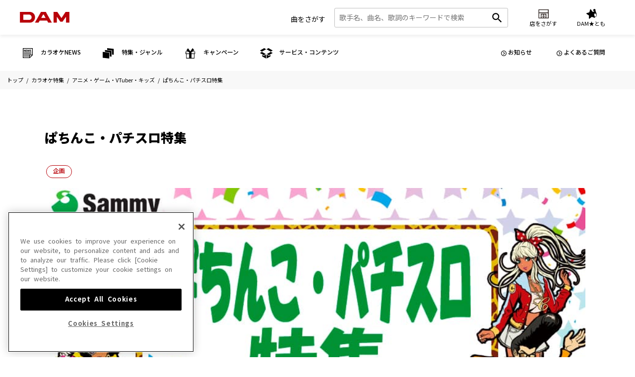

--- FILE ---
content_type: text/html; charset=UTF-8
request_url: https://www.clubdam.com/feature/excite/feature_0741.html
body_size: 95686
content:


<!DOCTYPE html>
<html lang="ja">
<head prefix="og: https://ogp.me/ns# fb: https://ogp.me/ns/fb# website: https://ogp.me/ns/article#">
<!-- clubdam.com に対する OneTrust Cookie 同意通知の始点 -->
<script type="text/javascript" src="https://cdn-au.onetrust.com/consent/434315b2-6576-4e74-b216-a53e2b81c4d8/OtAutoBlock.js" ></script>
<script src="https://cdn-au.onetrust.com/scripttemplates/otSDKStub.js"  type="text/javascript" charset="UTF-8" data-domain-script="434315b2-6576-4e74-b216-a53e2b81c4d8" ></script>
<script type="text/javascript">
function OptanonWrapper() { }
</script>
<!-- clubdam.com に対する OneTrust Cookie 同意通知の終点 -->
  <meta charset="UTF-8">
  <meta http-equiv="X-UA-Compatible" content="IE=edge">
  <meta name="viewport" content="width=device-width, initial-scale=1.0">
  <title>カラオケ特集：ぱちんこ・パチスロ特集｜カラオケDAM公式</title>
  <meta name="keywords" content="カラオケ,盛り上がる曲">
 

  <meta name="description" content="カラオケDAMのカラオケ特集「ぱちんこ・パチスロ特集」で盛り上がる曲、人気曲、定番曲、歌いやすい曲などオススメのカラオケ曲や歌手をチェック！">
 
  <meta property="og:type" content="article">
  <meta property="og:title" content="カラオケ特集：ぱちんこ・パチスロ特集｜カラオケDAM公式">
  <meta property="og:image" content="https://www.clubdam.com/wr_assets/ogp/ogp.jpg">
  <meta property="og:url" content="https://www.clubdam.com/feature/excite/feature_0741.html">

  <meta property="og:description" content="カラオケDAMのカラオケ特集「ぱちんこ・パチスロ特集」で盛り上がる曲、人気曲、定番曲、歌いやすい曲などオススメのカラオケ曲や歌手をチェック！">

  <meta property="og:site_name" content="カラオケDAM公式">
<meta name="twitter:site" content="@damch_official">
<meta name="twitter:title" content="カラオケ特集：ぱちんこ・パチスロ特集｜カラオケDAM公式">

    <meta name="twitter:description" content="カラオケDAMのカラオケ特集「ぱちんこ・パチスロ特集」で盛り上がる曲、人気曲、定番曲、歌いやすい曲などオススメのカラオケ曲や歌手をチェック！">
  
<meta name="twitter:image" content="https://www.clubdam.com/wr_assets/ogp/ogp.jpg">

<meta name="twitter:card" content="summary">

<!-- Google Tag Manager -->
<script>(function(w,d,s,l,i){w[l]=w[l]||[];w[l].push({'gtm.start':
new Date().getTime(),event:'gtm.js'});var f=d.getElementsByTagName(s)[0],
j=d.createElement(s),dl=l!='dataLayer'?'&l='+l:'';j.setAttributeNode(d.createAttribute('data-ot-ignore'));j.async=true;j.src=
'https://www.googletagmanager.com/gtm.js?id='+i+dl;f.parentNode.insertBefore(j,f);
})(window,document,'script','dataLayer','GTM-TSG8RFF');</script>
<!-- End Google Tag Manager -->
<link rel="canonical" href="">
  <link rel="icon" type="image/vnd.microsoft.icon" href="/wr_assets/images/common/favicon.ico">
  <link rel="apple-touch-icon" href="/wr_assets/images/common/apple-touch-icon.png" sizes="180x180">
  <link rel="icon" type="image/png" href="/wr_assets/images/common/android-chrome-192x192.png" sizes="192x192">
  <link rel="preconnect" href="//fonts.gstatic.com">
  <link rel="stylesheet" href="//fonts.googleapis.com/css2?family=Noto+Sans+JP:wght@400;500;700;900&amp;display=swap">
  <link rel="stylesheet" href="/wr_assets/css/lib/slick.min.css">
  <link rel="stylesheet" href="/wr_assets/css/lib/simplebar.min.css">
  <link rel="stylesheet" href="/wr_assets/css/lib/modaal.min.css">
  <link rel="stylesheet" href="/wr_assets/css/style.css">
  
  <link rel="stylesheet" href="https://www.clubdam.com/assets/dkcommon/css/karaokesearch.css">
  
  <script src="https://www.clubdam.com/assets/dkcommon/js/jquery.min.js"></script>
  <script src="https://www.clubdam.com/assets/dkcommon/js/jquery.cookie.js"></script>
  <script>
    var $j331 = jQuery.noConflict(true);
  </script>
  <script src="https://www.clubdam.com/assets/dkcommon/js/karaokesearch.js"></script>
  
  <script type="application/ld+json">
    {
      "@context": "https://schema.org",
      "@type": "BreadcrumbList",
      "itemListElement": [{
        "@type": "ListItem",
        "position": 1,
        "name": "トップ",
        "item": "https://www.clubdam.com/index.html"
      },
{
        "@type": "ListItem",
        "position": 2,
        "name": "カラオケ特集(人気曲・定番曲・おすすめ曲)",
        "item": "https://www.clubdam.com/feature/index.html"
      },
{
        "@type": "ListItem",
        "position": 3,
        "name": "盛り上がるアニメ／ゲーム／VTuber／キッズ特集",
        "item": "https://www.clubdam.com/feature/excite/index.html"
      },
{
        "@type": "ListItem",
        "position": 4,
        "name": "カラオケ特集：ぱちんこ・パチスロ特集",
        "item": "https://www.clubdam.com/feature/excite/feature_0741.html"
      }]
    }
  </script>

</head>
<body class="pg-feature-detail " id="page">
<!-- Google Tag Manager (noscript) -->
<noscript><iframe data-ot-ignore src="https://www.googletagmanager.com/ns.html?id=GTM-TSG8RFF"
height="0" width="0" style="display:none;visibility:hidden"></iframe></noscript>
<!-- End Google Tag Manager (noscript) -->  
  <header class="l-header js-header">
    <div class="l-header__fixed js-fixed-header">
      <div class="p-header">
        <h1 class="p-header__logo"><a class="p-header__logo-link head_navibtn" href="/"><img src="/wr_assets/images/common/logo_header.png" alt="DAM"></a></h1>
        <nav>
          <ul class="p-header-menu">
            <li class="p-header-menu__item"><a class="p-header-menu__btn p-header-menu__btn--search u-pc-hidden js-sp-search head_navibtn" href="#">
                <div class="p-header-menu__btn-text">曲をさがす</div>
              </a>
              <div class="p-karaoke-search js-sp-search-target">
                <div class="karaokesearch-wrap">
                  <div class="karaokesearch-container">
                    <form class="form-karaokesearch" action="/karaokesearch/" method="get">
                      <div class="input-wrap">
                        <label class="c-label p-karaoke-search__head u-sp-hidden" for="keyword">曲をさがす</label>
                        <div class="p-karaoke-search__body">
                          <input class="keyword" type="search" id="keyword" name="keyword" placeholder="歌手名、曲名、歌詞のキーワードで検索" autocomplete="off" maxlength="100">
                          <ul class="history-list"></ul>
                          <ul class="auto-complete-list"></ul>
                          <div class="btn-keyword-reset"></div>
                          <button class="p-karaoke-search__submit btn-search head_searchbtn" type="submit"></button>
                        </div>
                      </div>
                    </form>
                    <div class="trendwords-wrap">
                      <dl class="trendwords-list"></dl>
                    </div>
                  </div>
                </div>

            <div class="p-local-nav u-pc-hidden">
                <h3 class="p-header-menu__title">テーマからカラオケ曲をさがす</h3>
                <ul class="p-local-nav__list">
    
                <li class="p-local-nav__item"><a class="p-head-nav__btn head_sub_navibtn" href="/newrelease/index.html">新曲</a></li>
    
                <li class="p-local-nav__item"><a class="p-head-nav__btn head_sub_navibtn" href="/ranking/index.html">ランキング</a></li>
    
                <li class="p-local-nav__item"><a class="p-head-nav__btn head_sub_navibtn" href="/generation/index.php">世代・年代</a></li>
    
                <li class="p-local-nav__item"><a class="p-head-nav__btn head_sub_navibtn" href="/feature/index.html">特集</a></li>
    
                </ul>
            </div>
                <div class="p-karaoke-search__btn">
                  <button class="p-sp-close js-sp-search-close" type="button"><span class="p-sp-close__icon">閉じる</span></button>
                </div>
              </div>
            </li>

            <li class="p-header-menu__item"><a class="p-header-menu__btn p-header-menu__btn--shop head_navibtn" href="/shopsearch/">
                <div class="p-header-menu__btn-text">店をさがす</div>
              </a></li>

            <li class="p-header-menu__item"><a class="p-header-menu__btn p-header-menu__btn--mypage head_navibtn" href="/app/damtomo/top/Index.do">
                <div class="p-header-menu__btn-text">DAM★とも</div>
              </a></li>

            <li class="p-header-menu__item u-pc-hidden">
              <button class="p-header-menu__btn p-sp-menu-btn js-sp-menu" type="button"><span></span><span></span><span></span><span class="p-header-menu__btn-text">メニュー</span></button>
            </li>
          </ul>
        </nav>
      </div>
    </div>
    <div class="p-sp-menu" id="sp-menu">
      <div class="p-sp-menu__contents">

        <div class="p-sp-menu__inner">

          <div class="p-sp-menu__group">
            <div class="p-sp-menu__name p-sp-menu__name--new-ranking">カラオケNEWS</div>

            <ul class="p-sp-menu__list">

              <li class="p-sp-menu__item"><a class="p-sp-menu__link head_navibtn" href="/newrelease/index.html">カラオケ新曲</a></li>

              <li class="p-sp-menu__item"><a class="p-sp-menu__link head_navibtn" href="/ranking/index.html">カラオケランキング</a></li>

              <li class="p-sp-menu__item"><a class="p-sp-menu__link head_navibtn" href="/feature/popular/damantenna.html">ANTENNA！</a></li>

              <li class="p-sp-menu__item"><a class="p-sp-menu__link head_navibtn" href="/recommend/index.html">DAMオススメ！</a></li>

              <li class="p-sp-menu__item"><a class="p-sp-menu__link head_navibtn" href="/recommend/enjoy/index.html">ENJOY DAM</a></li>

              <li class="p-sp-menu__item"><a class="p-sp-menu__link head_navibtn" href="/request/index.html">カラオケリクエスト決定曲</a></li>

            </ul>

          </div>

          <div class="p-sp-menu__group">
            <div class="p-sp-menu__name p-sp-menu__name--feature">特集・ジャンル</div>

            <ul class="p-sp-menu__list">

              <li class="p-sp-menu__item"><a class="p-sp-menu__link head_navibtn" href="/movie/index.html">映像コンテンツ</a></li>

              <li class="p-sp-menu__item"><a class="p-sp-menu__link head_navibtn" href="/sound/index.html">サウンドコンテンツ</a></li>

              <li class="p-sp-menu__item"><a class="p-sp-menu__link head_navibtn" href="/genre/index.html">ジャンル</a></li>

              <li class="p-sp-menu__item"><a class="p-sp-menu__link head_navibtn" href="/feature/index.html">カラオケ特集</a></li>

              <li class="p-sp-menu__item"><a class="p-sp-menu__link head_navibtn" href="/playlist/index.html">カラオケプレイリスト</a></li>

              <li class="p-sp-menu__item"><a class="p-sp-menu__link head_navibtn" href="/generation/index.php">世代・年代からさがす</a></li>

            </ul>

          </div>

          <div class="p-sp-menu__group">
            <div class="p-sp-menu__name p-sp-menu__name--campaign">キャンペーン</div>

            <ul class="p-sp-menu__list">

              <li class="p-sp-menu__item"><a class="p-sp-menu__link head_navibtn" href="/campaign/index.html">キャンペーン・<br>
オーディション一覧</a></li>

              <li class="p-sp-menu__item"><a class="p-sp-menu__link head_navibtn" href="/campaign/collaboration/index.html">キャンペーン</a></li>

              <li class="p-sp-menu__item"><a class="p-sp-menu__link head_navibtn" href="/campaign/audition/index.html">オーディション</a></li>

            </ul>

          </div>

          <div class="p-sp-menu__group">
            <div class="p-sp-menu__name p-sp-menu__name--contents">サービス・コンテンツ</div>

            <ul class="p-sp-menu__list">

              <li class="p-sp-menu__item"><a class="p-sp-menu__link head_navibtn" href="/tips/index.html">DAM Tips</a></li>

              <li class="p-sp-menu__item"><a class="p-sp-menu__link head_navibtn" href="/damlineup/index.html">カラオケ機種</a></li>

              <li class="p-sp-menu__item"><a class="p-sp-menu__link head_navibtn" href="/contents/index.html">採点ゲーム・コンテンツ</a></li>

              <li class="p-sp-menu__item"><a class="p-sp-menu__link head_navibtn" href="/app/damtomo/top/Index.do">会員向けサービス</a></li>

              <li class="p-sp-menu__item"><a class="p-sp-menu__link head_navibtn" href="/karaokeatdam/index.html">おうちカラオケ</a></li>

              <li class="p-sp-menu__item"><a class="p-sp-menu__link head_navibtn" href="/apps/index.html">カラオケアプリ</a></li>

            </ul>

          </div>

        </div>

        <div class="p-sp-menu__footer">
          <ul class="p-sp-menu__bottom">
            <li class="p-sp-menu__bottom-item"><a class="p-sp-menu__link p-nav-link head_navibtn" href="/information/index.html">お知らせ</a></li><li class="p-sp-menu__bottom-item"><a class="p-sp-menu__link p-nav-link head_navibtn" href="/faq/index.html">よくあるご質問</a></li>
          </ul>
        </div>

      </div>
    </div>
  </header>
  <div class="p-menu-bg js-menu-bg"></div>
  <nav class="l-nav">
    <div class="l-nav__fixed js-nav">
      <div class="l-nav__inner">

        <ul class="p-gnav l-nav__main js-megamenu-parent">

          <li class="p-gnav__item js-megamenu-trigger"><a class="p-gnav__btn p-gnav__btn--new-ranking head_navibtn" href="#megamenu01"><span class="p-gnav__btn-text">カラオケNEWS</span></a></li>

          <li class="p-gnav__item js-megamenu-trigger"><a class="p-gnav__btn p-gnav__btn--feature head_navibtn" href="#megamenu02"><span class="p-gnav__btn-text">特集・ジャンル</span></a></li>

          <li class="p-gnav__item js-megamenu-trigger"><a class="p-gnav__btn p-gnav__btn--campaign head_navibtn" href="#megamenu03"><span class="p-gnav__btn-text">キャンペーン</span></a></li>

          <li class="p-gnav__item js-megamenu-trigger"><a class="p-gnav__btn p-gnav__btn--contents head_navibtn" href="#megamenu04"><span class="p-gnav__btn-text">サービス・コンテンツ</span></a></li>

        </ul>

        <ul class="p-gnav-info l-nav__sub">
           <li class="p-gnav-info__item"><a class="p-nav-link head_navibtn" href="/information/index.html">お知らせ</a></li><li class="p-gnav-info__item"><a class="p-nav-link head_navibtn" href="/faq/index.html">よくあるご質問</a></li>
        </ul>

      </div>

      <div class="l-megamenu js-megamenu-dropdown">
        <div class="p-megamenu">

          <div class="p-megamenu__contents js-megamenu-target" id="megamenu01">
            <ul class="p-megamenu__list">
              <li class="p-megamenu__item">
                <ul class="p-megamenu-img-list01">

                  <li class="p-megamenu-img-list01__item"><a class="p-megamenu-img-list01__link head_navibtn" href="/newrelease/index.html"><div class="p-megamenu__img p-megamenu-img-list01__img"><img src="/wr_assets/headerimg/nav_newrelease.png" width="102" height="68" loading="lazy"></div>
                      <div class="p-megamenu-img-list01__label">カラオケ新曲</div>
                    </a></li>

                  <li class="p-megamenu-img-list01__item"><a class="p-megamenu-img-list01__link head_navibtn" href="/ranking/index.html"><div class="p-megamenu__img p-megamenu-img-list01__img"><img src="/wr_assets/headerimg/nav_ranking.png" width="102" height="68" loading="lazy"></div>
                      <div class="p-megamenu-img-list01__label">カラオケランキング</div>
                    </a></li>

                  <li class="p-megamenu-img-list01__item"><a class="p-megamenu-img-list01__link head_navibtn" href="/feature/popular/damantenna.html"><div class="p-megamenu__img p-megamenu-img-list01__img"><img src="/wr_assets/headerimg/antenna_bnr_204_136_02.png" alt="" width="102" height="68" loading="lazy"></div>
                      <div class="p-megamenu-img-list01__label">ANTENNA！</div>
                    </a></li>

                  <li class="p-megamenu-img-list01__item"><a class="p-megamenu-img-list01__link head_navibtn" href="/recommend/index.html"><div class="p-megamenu__img p-megamenu-img-list01__img"><img src="/wr_assets/headerimg/DAMosusume_gronavi2025.jpg" alt="" width="102" height="68" loading="lazy"></div>
                      <div class="p-megamenu-img-list01__label">DAMオススメ！</div>
                    </a></li>

                  <li class="p-megamenu-img-list01__item"><a class="p-megamenu-img-list01__link head_navibtn" href="/recommend/enjoy/index.html"><div class="p-megamenu__img p-megamenu-img-list01__img"><img src="/wr_assets/headerimg/nav_enjoydam.jpg" alt="" width="102" height="68" loading="lazy"></div>
                      <div class="p-megamenu-img-list01__label">ENJOY DAM</div>
                    </a></li>

                  <li class="p-megamenu-img-list01__item"><a class="p-megamenu-img-list01__link head_navibtn" href="/request/index.html"><div class="p-megamenu__img p-megamenu-img-list01__img"><img src="/wr_assets/headerimg/nav_request.png" width="102" height="68" loading="lazy"></div>
                      <div class="p-megamenu-img-list01__label">カラオケリクエスト決定曲</div>
                    </a></li>

                </ul>
              </li>

              <li class="p-megamenu__item u-pc-hidden"><a class="p-nav-link head_navibtn" href="/information/index.html">お知らせ</a><a class="p-nav-link head_navibtn" href="/faq/index.html">よくあるご質問</a></li>

            </ul>
          </div>

          <div class="p-megamenu__contents js-megamenu-target" id="megamenu02">
            <ul class="p-megamenu__list">
              <li class="p-megamenu__item">
                <ul class="p-megamenu-img-list01">

                  <li class="p-megamenu-img-list01__item"><a class="p-megamenu-img-list01__link head_navibtn" href="/movie/index.html"><div class="p-megamenu__img p-megamenu-img-list01__img"><img src="/wr_assets/headerimg/nav_movie_v2.png" width="102" height="68" loading="lazy"></div>
                      <div class="p-megamenu-img-list01__label">映像コンテンツ</div>
                    </a></li>

                  <li class="p-megamenu-img-list01__item"><a class="p-megamenu-img-list01__link head_navibtn" href="/sound/index.html"><div class="p-megamenu__img p-megamenu-img-list01__img"><img src="/wr_assets/headerimg/nav_sound_v2.png" width="102" height="68" loading="lazy"></div>
                      <div class="p-megamenu-img-list01__label">サウンドコンテンツ</div>
                    </a></li>

                  <li class="p-megamenu-img-list01__item"><a class="p-megamenu-img-list01__link head_navibtn" href="/genre/index.html"><div class="p-megamenu__img p-megamenu-img-list01__img"><img src="/wr_assets/headerimg/nav_genre_v2.png" width="102" height="68" loading="lazy"></div>
                      <div class="p-megamenu-img-list01__label">ジャンル</div>
                    </a></li>

                  <li class="p-megamenu-img-list01__item"><a class="p-megamenu-img-list01__link head_navibtn" href="/feature/index.html"><div class="p-megamenu__img p-megamenu-img-list01__img"><img src="/wr_assets/headerimg/nav_feature.png" width="102" height="68" loading="lazy"></div>
                      <div class="p-megamenu-img-list01__label">カラオケ特集</div>
                    </a></li>

                  <li class="p-megamenu-img-list01__item"><a class="p-megamenu-img-list01__link head_navibtn" href="/playlist/index.html"><div class="p-megamenu__img p-megamenu-img-list01__img"><img src="/wr_assets/headerimg/nav_playlist-1.png" width="102" height="68" loading="lazy"></div>
                      <div class="p-megamenu-img-list01__label">カラオケプレイリスト</div>
                    </a></li>

                  <li class="p-megamenu-img-list01__item"><a class="p-megamenu-img-list01__link head_navibtn" href="/generation/index.php"><div class="p-megamenu__img p-megamenu-img-list01__img"><img src="/wr_assets/headerimg/nav_generation.png" width="102" height="68" loading="lazy"></div>
                      <div class="p-megamenu-img-list01__label">世代・年代からさがす</div>
                    </a></li>

                </ul>
              </li>

              <li class="p-megamenu__item u-pc-hidden"><a class="p-nav-link head_navibtn" href="/information/index.html">お知らせ</a><a class="p-nav-link head_navibtn" href="/faq/index.html">よくあるご質問</a></li>

            </ul>
          </div>

          <div class="p-megamenu__contents js-megamenu-target" id="megamenu03">
            <ul class="p-megamenu__list">
              <li class="p-megamenu__item">
                <ul class="p-megamenu-img-list01">

                  <li class="p-megamenu-img-list01__item"><a class="p-megamenu-img-list01__link head_navibtn" href="/campaign/index.html"><div class="p-megamenu__img p-megamenu-img-list01__img"><img src="/wr_assets/headerimg/nav_campaign-audition.png" width="102" height="72" loading="lazy"></div>
                      <div class="p-megamenu-img-list01__label">キャンペーン・<br>
オーディション一覧</div>
                    </a></li>

                  <li class="p-megamenu-img-list01__item"><a class="p-megamenu-img-list01__link head_navibtn" href="/campaign/collaboration/index.html"><div class="p-megamenu__img p-megamenu-img-list01__img"><img src="/wr_assets/headerimg/nav_campaign.png" width="102" height="72" loading="lazy"></div>
                      <div class="p-megamenu-img-list01__label">キャンペーン</div>
                    </a></li>

                  <li class="p-megamenu-img-list01__item"><a class="p-megamenu-img-list01__link head_navibtn" href="/campaign/audition/index.html"><div class="p-megamenu__img p-megamenu-img-list01__img"><img src="/wr_assets/headerimg/nav_audition.png" width="102" height="72" loading="lazy"></div>
                      <div class="p-megamenu-img-list01__label">オーディション</div>
                    </a></li>

                </ul>
              </li>

              <li class="p-megamenu__item u-pc-hidden"><a class="p-nav-link head_navibtn" href="/information/index.html">お知らせ</a><a class="p-nav-link head_navibtn" href="/faq/index.html">よくあるご質問</a></li>

            </ul>
          </div>

          <div class="p-megamenu__contents js-megamenu-target" id="megamenu04">
            <ul class="p-megamenu__list">
              <li class="p-megamenu__item">
                <ul class="p-megamenu-img-list01">

                  <li class="p-megamenu-img-list01__item"><a class="p-megamenu-img-list01__link head_navibtn" href="/tips/index.html"><div class="p-megamenu__img p-megamenu-img-list01__img"><img src="/wr_assets/headerimg/nav_damtips.png" width="102" height="68" loading="lazy"></div>
                      <div class="p-megamenu-img-list01__label">DAM Tips</div>
                    </a></li>

                  <li class="p-megamenu-img-list01__item"><a class="p-megamenu-img-list01__link head_navibtn" href="/damlineup/index.html"><div class="p-megamenu__img p-megamenu-img-list01__img"><img src="/wr_assets/headerimg/livedam-wao_2504.png" width="96" height="100" loading="lazy"></div>
                      <div class="p-megamenu-img-list01__label">カラオケ機種</div>
                    </a></li>

                  <li class="p-megamenu-img-list01__item"><a class="p-megamenu-img-list01__link head_navibtn" href="/contents/index.html"><div class="p-megamenu__img p-megamenu-img-list01__img"><img src="/wr_assets/headerimg/heart_logo02.png" width="102" height="37" loading="lazy"></div>
                      <div class="p-megamenu-img-list01__label">採点ゲーム・コンテンツ</div>
                    </a></li>

                  <li class="p-megamenu-img-list01__item"><a class="p-megamenu-img-list01__link head_navibtn" href="/app/damtomo/top/Index.do"><div class="p-megamenu__img p-megamenu-img-list01__img"><img src="/wr_assets/headerimg/nav_member.png" width="72" height="72" loading="lazy"></div>
                      <div class="p-megamenu-img-list01__label">会員向けサービス</div>
                    </a></li>

                  <li class="p-megamenu-img-list01__item"><a class="p-megamenu-img-list01__link head_navibtn" href="/karaokeatdam/index.html"><div class="p-megamenu__img p-megamenu-img-list01__img"><img src="/wr_assets/headerimg/nav_karaokeatdam.png" width="102" height="21" loading="lazy"></div>
                      <div class="p-megamenu-img-list01__label">おうちカラオケ</div>
                    </a></li>

                  <li class="p-megamenu-img-list01__item"><a class="p-megamenu-img-list01__link head_navibtn" href="/apps/index.html"><div class="p-megamenu__img p-megamenu-img-list01__img"><img src="/wr_assets/headerimg/nav_app_v3.png" width="33" height="72" loading="lazy"></div>
                      <div class="p-megamenu-img-list01__label">カラオケアプリ</div>
                    </a></li>

                </ul>
              </li>

              <li class="p-megamenu__item u-pc-hidden"><a class="p-nav-link head_navibtn" href="/information/index.html">お知らせ</a><a class="p-nav-link head_navibtn" href="/faq/index.html">よくあるご質問</a></li>

            </ul>
          </div>

          <div class="p-megamenu__footer">
            <button class="p-sp-close js-megamenu-close" type="button"><span class="p-sp-close__icon">閉じる</span></button>
          </div>
        </div>
      </div>

    </div>
  </nav>


  <nav class="l-breadcrumb">
    <ol class="p-breadcrumb">
	
	<li class="p-breadcrumb__item"><a href="/index.html">トップ</a></li>
			
	<li class="p-breadcrumb__item"><a href="/feature/index.html">カラオケ特集</a></li>
			
	<li class="p-breadcrumb__item"><a href="/feature/excite/index.html">アニメ・ゲーム・VTuber・キッズ</a></li>
			
	<li class="p-breadcrumb__item">ぱちんこ・パチスロ特集</li>
			
    </ol>
  </nav>

  <div class="l-wrapper  l-inner has-footer">
    <main class="l-main">
      <article class="p-feature-article p-feature-article--col1">
        <div class="c-section-wrapper">
          <h1 class="p-feature-heading1">ぱちんこ・パチスロ特集</h1>
          
          <div class="p-tag-list p-feature-tag">
            
    <a class="p-tag p-tag--feature-detail" href="/feature/kikaku/index.html">企画</a>
    
          </div>
          
          <div class="p-feature-main-img"><img src="/feature/excite/g8vf2j0000001d2e-img/img.jpg" alt="ぱちんこ・パチスロ特集"></div>
          
        </div>

        <div class="c-section-wrapper " id="section01">
          
          <h2 class="c-heading2 c-heading2--line">ぱちんこ・パチスロ特集</h2>
          
                
          <p class="c-read2 ">Sammyのぱちんこ・パチスロ関連楽曲がDAMに登場！<br>
ツインエンジェルシリーズや獣王シリーズといった人気作品から、合計14作品50曲を一挙配信！歌うのは有名アニソンシンガーや人気声優ばかり！ぱちんこ・パチスロファンはもちろん、アニソン・声優ファンにも見逃せないラインナップです。</p>
            
                
  <h2 class="c-heading2 c-heading2--border" >パチスロ猛獣王 王者の咆哮</h2>
  
                
  <ul class="p-song-list c-margin20">

  <li class="p-song-list__item">
    <div class="p-song-unit">


						<a class="p-song-unit__sp-link" href="/karaokesearch/songleaf.html?requestNo=3369-96"></a>
						<a class="p-song p-song--song" href="/karaokesearch/songleaf.html?requestNo=3369-96">
					
				<div class="p-song__inner ">
      				
						<div>
							<h4 class="p-song__title">BITE THE WORLD(パチスロ猛獣王 王者の咆哮)</h4>
        					
        					<div class="p-song__artist">串田アキラ</div>
							
							</div>
						</div>
					
						    </a>
							<a class="p-song p-song--artist" href="/karaokesearch/artistleaf.html?artistCode=6521">
						
					<div class="p-song__inner">
						<div class="p-song__artist">串田アキラ</div>
					</div>
				
					</a>
				
</div>
  </li>
			
  <li class="p-song-list__item">
    <div class="p-song-unit">


						<a class="p-song-unit__sp-link" href="/karaokesearch/songleaf.html?requestNo=1765-76"></a>
						<a class="p-song p-song--song" href="/karaokesearch/songleaf.html?requestNo=1765-76">
					
				<div class="p-song__inner ">
      				
						<div>
							<h4 class="p-song__title">走るぜ獣王(パチスロ猛獣王 王者の咆哮)</h4>
        					
        					<div class="p-song__artist">影山ヒロノブ</div>
							
							</div>
						</div>
					
						    </a>
							<a class="p-song p-song--artist" href="/karaokesearch/artistleaf.html?artistCode=5668">
						
					<div class="p-song__inner">
						<div class="p-song__artist">影山ヒロノブ</div>
					</div>
				
					</a>
				
</div>
  </li>
			
  <li class="p-song-list__item">
    <div class="p-song-unit">


						<a class="p-song-unit__sp-link" href="/karaokesearch/songleaf.html?requestNo=4503-08"></a>
						<a class="p-song p-song--song" href="/karaokesearch/songleaf.html?requestNo=4503-08">
					
				<div class="p-song__inner ">
      				
						<div>
							<h4 class="p-song__title">ゾウが来た(パチスロ猛獣王 王者の咆哮)</h4>
        					
        					<div class="p-song__artist">高野二郎</div>
							
							</div>
						</div>
					
						    </a>
							<a class="p-song p-song--artist" href="/karaokesearch/artistleaf.html?artistCode=146028">
						
					<div class="p-song__inner">
						<div class="p-song__artist">高野二郎</div>
					</div>
				
					</a>
				
</div>
  </li>
			
  <li class="p-song-list__item">
    <div class="p-song-unit">


						<a class="p-song-unit__sp-link" href="/karaokesearch/songleaf.html?requestNo=4503-08"></a>
						<a class="p-song p-song--song" href="/karaokesearch/songleaf.html?requestNo=4503-08">
					
				<div class="p-song__inner ">
      				
						<div>
							<h4 class="p-song__title">ゾウが来た(パチスロ猛獣王 王者の咆哮)</h4>
        					
        					<div class="p-song__artist">高野二郎</div>
							
							</div>
						</div>
					
						    </a>
							<a class="p-song p-song--artist" href="/karaokesearch/artistleaf.html?artistCode=146028">
						
					<div class="p-song__inner">
						<div class="p-song__artist">高野二郎</div>
					</div>
				
					</a>
				
</div>
  </li>
			
  </ul>

                
  <h2 class="c-heading2 c-heading2--border" >パチスロ獣王 王者の覚醒</h2>
  
                
  <ul class="p-song-list c-margin20">

  <li class="p-song-list__item">
    <div class="p-song-unit">


						<a class="p-song-unit__sp-link" href="/karaokesearch/songleaf.html?requestNo=3369-95"></a>
						<a class="p-song p-song--song" href="/karaokesearch/songleaf.html?requestNo=3369-95">
					
				<div class="p-song__inner ">
      				
						<div>
							<h4 class="p-song__title">絶好cho-↑BIG(パチスロ獣王 王者の覚醒)</h4>
        					
        					<div class="p-song__artist">串田アキラ</div>
							
							</div>
						</div>
					
						    </a>
							<a class="p-song p-song--artist" href="/karaokesearch/artistleaf.html?artistCode=6521">
						
					<div class="p-song__inner">
						<div class="p-song__artist">串田アキラ</div>
					</div>
				
					</a>
				
</div>
  </li>
			
  <li class="p-song-list__item">
    <div class="p-song-unit">


						<a class="p-song-unit__sp-link" href="/karaokesearch/songleaf.html?requestNo=3369-94"></a>
						<a class="p-song p-song--song" href="/karaokesearch/songleaf.html?requestNo=3369-94">
					
				<div class="p-song__inner ">
      				
						<div>
							<h4 class="p-song__title">オーエ・ニャーモ(パチスロ獣王 王者の覚醒)</h4>
        					
        					<div class="p-song__artist">串田アキラ</div>
							
							</div>
						</div>
					
						    </a>
							<a class="p-song p-song--artist" href="/karaokesearch/artistleaf.html?artistCode=6521">
						
					<div class="p-song__inner">
						<div class="p-song__artist">串田アキラ</div>
					</div>
				
					</a>
				
</div>
  </li>
			
  </ul>

                
  <h2 class="c-heading2 c-heading2--border" >パチスロ ツインエンジェルBREAK</h2>
  
                
  <ul class="p-song-list c-margin20">

  <li class="p-song-list__item">
    <div class="p-song-unit">


						<a class="p-song-unit__sp-link" href="/karaokesearch/songleaf.html?requestNo=4501-86"></a>
						<a class="p-song p-song--song" href="/karaokesearch/songleaf.html?requestNo=4501-86">
					
				<div class="p-song__inner ">
      				
						<div>
							<h4 class="p-song__title">LOVEりぃ ぱーりぃ☆ぴったりぃ◎エンジェル!!(パチスロ ツインエンジェルBREAK)</h4>
        					
        					<div class="p-song__artist">あべにゅうぷろじぇくと feat.佐倉紗織</div>
							
							</div>
						</div>
					
						    </a>
							<a class="p-song p-song--artist" href="/karaokesearch/artistleaf.html?artistCode=139713">
						
					<div class="p-song__inner">
						<div class="p-song__artist">あべにゅうぷろじぇくと feat.佐倉紗織</div>
					</div>
				
					</a>
				
</div>
  </li>
			
  <li class="p-song-list__item">
    <div class="p-song-unit">


						<a class="p-song-unit__sp-link" href="/karaokesearch/songleaf.html?requestNo=4501-82"></a>
						<a class="p-song p-song--song" href="/karaokesearch/songleaf.html?requestNo=4501-82">
					
				<div class="p-song__inner ">
      				
						<div>
							<h4 class="p-song__title">Descent(パチスロ ツインエンジェルBREAK)</h4>
        					
        					<div class="p-song__artist">ave;new feat.天月めぐる(CV:M･A･O)&amp;如月すみれ(CV:茅野愛衣)</div>
							
							</div>
						</div>
					
						    </a>
							<a class="p-song p-song--artist" href="/karaokesearch/artistleaf.html?artistCode=145895">
						
					<div class="p-song__inner">
						<div class="p-song__artist">ave;new feat.天月めぐる(CV:M･A･O)&amp;如月すみれ(CV:茅野愛衣)</div>
					</div>
				
					</a>
				
</div>
  </li>
			
  <li class="p-song-list__item">
    <div class="p-song-unit">


						<a class="p-song-unit__sp-link" href="/karaokesearch/songleaf.html?requestNo=2098-27"></a>
						<a class="p-song p-song--song" href="/karaokesearch/songleaf.html?requestNo=2098-27">
					
				<div class="p-song__inner ">
      				
						<div>
							<h4 class="p-song__title">未完成Angel ～we are one～(パチスロ ツインエンジェルBREAK)</h4>
        					
        					<div class="p-song__artist">水無月遥(CV:田村ゆかり)&amp;神無月葵(CV:能登麻美子)&amp;葉月クルミ(CV:釘宮理恵)</div>
							
							</div>
						</div>
					
						    </a>
							<a class="p-song p-song--artist" href="/karaokesearch/artistleaf.html?artistCode=83130">
						
					<div class="p-song__inner">
						<div class="p-song__artist">水無月遥(CV:田村ゆかり)&amp;神無月葵(CV:能登麻美子)&amp;葉月クルミ(CV:釘宮理恵)</div>
					</div>
				
					</a>
				
</div>
  </li>
			
  <li class="p-song-list__item">
    <div class="p-song-unit">


						<a class="p-song-unit__sp-link" href="/karaokesearch/songleaf.html?requestNo=4501-87"></a>
						<a class="p-song p-song--song" href="/karaokesearch/songleaf.html?requestNo=4501-87">
					
				<div class="p-song__inner ">
      				
						<div>
							<h4 class="p-song__title">めぐるGO!GO!GO!(パチスロ ツインエンジェルBREAK)</h4>
        					
        					<div class="p-song__artist">天月めぐる(CV:M･A･O)</div>
							
							</div>
						</div>
					
						    </a>
							<a class="p-song p-song--artist" href="/karaokesearch/artistleaf.html?artistCode=145908">
						
					<div class="p-song__inner">
						<div class="p-song__artist">天月めぐる(CV:M･A･O)</div>
					</div>
				
					</a>
				
</div>
  </li>
			
  <li class="p-song-list__item">
    <div class="p-song-unit">


						<a class="p-song-unit__sp-link" href="/karaokesearch/songleaf.html?requestNo=4501-89"></a>
						<a class="p-song p-song--song" href="/karaokesearch/songleaf.html?requestNo=4501-89">
					
				<div class="p-song__inner ">
      				
						<div>
							<h4 class="p-song__title">Rolling Destiny(パチスロ ツインエンジェルBREAK)</h4>
        					
        					<div class="p-song__artist">如月すみれ(CV:茅野愛衣)</div>
							
							</div>
						</div>
					
						    </a>
							<a class="p-song p-song--artist" href="/karaokesearch/artistleaf.html?artistCode=145910">
						
					<div class="p-song__inner">
						<div class="p-song__artist">如月すみれ(CV:茅野愛衣)</div>
					</div>
				
					</a>
				
</div>
  </li>
			
  <li class="p-song-list__item">
    <div class="p-song-unit">


						<a class="p-song-unit__sp-link" href="/karaokesearch/songleaf.html?requestNo=4501-88"></a>
						<a class="p-song p-song--song" href="/karaokesearch/songleaf.html?requestNo=4501-88">
					
				<div class="p-song__inner ">
      				
						<div>
							<h4 class="p-song__title">青いスケッチブック(パチスロ ツインエンジェルBREAK)</h4>
        					
        					<div class="p-song__artist">神無月葵(CV:能登麻美子)</div>
							
							</div>
						</div>
					
						    </a>
							<a class="p-song p-song--artist" href="/karaokesearch/artistleaf.html?artistCode=145911">
						
					<div class="p-song__inner">
						<div class="p-song__artist">神無月葵(CV:能登麻美子)</div>
					</div>
				
					</a>
				
</div>
  </li>
			
  <li class="p-song-list__item">
    <div class="p-song-unit">


						<a class="p-song-unit__sp-link" href="/karaokesearch/songleaf.html?requestNo=4501-94"></a>
						<a class="p-song p-song--song" href="/karaokesearch/songleaf.html?requestNo=4501-94">
					
				<div class="p-song__inner ">
      				
						<div>
							<h4 class="p-song__title">ロリコン!ド変態!むっつりスケベ!(パチスロ ツインエンジェルBREAK)</h4>
        					
        					<div class="p-song__artist">葉月クルミ(CV:釘宮理恵)</div>
							
							</div>
						</div>
					
						    </a>
							<a class="p-song p-song--artist" href="/karaokesearch/artistleaf.html?artistCode=145912">
						
					<div class="p-song__inner">
						<div class="p-song__artist">葉月クルミ(CV:釘宮理恵)</div>
					</div>
				
					</a>
				
</div>
  </li>
			
  <li class="p-song-list__item">
    <div class="p-song-unit">


						<a class="p-song-unit__sp-link" href="/karaokesearch/songleaf.html?requestNo=4501-95"></a>
						<a class="p-song p-song--song" href="/karaokesearch/songleaf.html?requestNo=4501-95">
					
				<div class="p-song__inner ">
      				
						<div>
							<h4 class="p-song__title">M.O.T.E.T.A.I. ～ダダ漏れハートビート～(パチスロ ツインエンジェルBREAK)</h4>
        					
        					<div class="p-song__artist">ミスティナイト(CV:檜山修之)&amp;ビリー(CV:吉野裕行)</div>
							
							</div>
						</div>
					
						    </a>
							<a class="p-song p-song--artist" href="/karaokesearch/artistleaf.html?artistCode=145913">
						
					<div class="p-song__inner">
						<div class="p-song__artist">ミスティナイト(CV:檜山修之)&amp;ビリー(CV:吉野裕行)</div>
					</div>
				
					</a>
				
</div>
  </li>
			
  <li class="p-song-list__item">
    <div class="p-song-unit">


						<a class="p-song-unit__sp-link" href="/karaokesearch/songleaf.html?requestNo=4501-85"></a>
						<a class="p-song p-song--song" href="/karaokesearch/songleaf.html?requestNo=4501-85">
					
				<div class="p-song__inner ">
      				
						<div>
							<h4 class="p-song__title">台好きYO☆恋ぶん回せYO!!(パチスロ ツインエンジェルBREAK)</h4>
        					
        					<div class="p-song__artist">あべにゅうぷろじぇくと feat.佐倉紗織</div>
							
							</div>
						</div>
					
						    </a>
							<a class="p-song p-song--artist" href="/karaokesearch/artistleaf.html?artistCode=139713">
						
					<div class="p-song__inner">
						<div class="p-song__artist">あべにゅうぷろじぇくと feat.佐倉紗織</div>
					</div>
				
					</a>
				
</div>
  </li>
			
  <li class="p-song-list__item">
    <div class="p-song-unit">


						<a class="p-song-unit__sp-link" href="/karaokesearch/songleaf.html?requestNo=4501-84"></a>
						<a class="p-song p-song--song" href="/karaokesearch/songleaf.html?requestNo=4501-84">
					
				<div class="p-song__inner ">
      				
						<div>
							<h4 class="p-song__title">うらやま☆羨む?うらやまCP～!!(パチスロ ツインエンジェルBREAK)</h4>
        					
        					<div class="p-song__artist">あべにゅうぷろじぇくと feat.佐倉紗織</div>
							
							</div>
						</div>
					
						    </a>
							<a class="p-song p-song--artist" href="/karaokesearch/artistleaf.html?artistCode=139713">
						
					<div class="p-song__inner">
						<div class="p-song__artist">あべにゅうぷろじぇくと feat.佐倉紗織</div>
					</div>
				
					</a>
				
</div>
  </li>
			
  <li class="p-song-list__item">
    <div class="p-song-unit">


						<a class="p-song-unit__sp-link" href="/karaokesearch/songleaf.html?requestNo=4501-91"></a>
						<a class="p-song p-song--song" href="/karaokesearch/songleaf.html?requestNo=4501-91">
					
				<div class="p-song__inner ">
      				
						<div>
							<h4 class="p-song__title">マグロサバキマース(パチスロ ツインエンジェルBREAK)</h4>
        					
        					<div class="p-song__artist">トゥニエイツ(ヴェイル/CV:諏訪彩花&amp;ヌイ/CV:藤井ゆきよ)</div>
							
							</div>
						</div>
					
						    </a>
							<a class="p-song p-song--artist" href="/karaokesearch/artistleaf.html?artistCode=145917">
						
					<div class="p-song__inner">
						<div class="p-song__artist">トゥニエイツ(ヴェイル/CV:諏訪彩花&amp;ヌイ/CV:藤井ゆきよ)</div>
					</div>
				
					</a>
				
</div>
  </li>
			
  <li class="p-song-list__item">
    <div class="p-song-unit">


						<a class="p-song-unit__sp-link" href="/karaokesearch/songleaf.html?requestNo=2098-26"></a>
						<a class="p-song p-song--song" href="/karaokesearch/songleaf.html?requestNo=2098-26">
					
				<div class="p-song__inner ">
      				
						<div>
							<h4 class="p-song__title">Don't stop Movin' on!(パチスロ ツインエンジェルBREAK)</h4>
        					
        					<div class="p-song__artist">水無月遥(CV:田村ゆかり)</div>
							
							</div>
						</div>
					
						    </a>
							<a class="p-song p-song--artist" href="/karaokesearch/artistleaf.html?artistCode=145919">
						
					<div class="p-song__inner">
						<div class="p-song__artist">水無月遥(CV:田村ゆかり)</div>
					</div>
				
					</a>
				
</div>
  </li>
			
  </ul>

                
  <h2 class="c-heading2 c-heading2--border" >パチスロ快盗天使ツインエンジェル3</h2>
  
                
  <ul class="p-song-list c-margin20">

  <li class="p-song-list__item">
    <div class="p-song-unit">


						<a class="p-song-unit__sp-link" href="/karaokesearch/songleaf.html?requestNo=2098-25"></a>
						<a class="p-song p-song--song" href="/karaokesearch/songleaf.html?requestNo=2098-25">
					
				<div class="p-song__inner ">
      				
						<div>
							<h4 class="p-song__title">GOOD DAY!(パチスロ快盗天使ツインエンジェル3)</h4>
        					
        					<div class="p-song__artist">水無月遥(CV:田村ゆかり)</div>
							
							</div>
						</div>
					
						    </a>
							<a class="p-song p-song--artist" href="/karaokesearch/artistleaf.html?artistCode=145919">
						
					<div class="p-song__inner">
						<div class="p-song__artist">水無月遥(CV:田村ゆかり)</div>
					</div>
				
					</a>
				
</div>
  </li>
			
  <li class="p-song-list__item">
    <div class="p-song-unit">


						<a class="p-song-unit__sp-link" href="/karaokesearch/songleaf.html?requestNo=6439-42"></a>
						<a class="p-song p-song--song" href="/karaokesearch/songleaf.html?requestNo=6439-42">
					
				<div class="p-song__inner ">
      				
						<div>
							<h4 class="p-song__title">VIOLET BLUE(パチスロ快盗天使ツインエンジェル3)</h4>
        					
        					<div class="p-song__artist">テスラ･ヴァイオレット(CV:堀江由衣)</div>
							
							</div>
						</div>
					
						    </a>
							<a class="p-song p-song--artist" href="/karaokesearch/artistleaf.html?artistCode=145974">
						
					<div class="p-song__inner">
						<div class="p-song__artist">テスラ･ヴァイオレット(CV:堀江由衣)</div>
					</div>
				
					</a>
				
</div>
  </li>
			
  <li class="p-song-list__item">
    <div class="p-song-unit">


						<a class="p-song-unit__sp-link" href="/karaokesearch/songleaf.html?requestNo=4501-93"></a>
						<a class="p-song p-song--song" href="/karaokesearch/songleaf.html?requestNo=4501-93">
					
				<div class="p-song__inner ">
      				
						<div>
							<h4 class="p-song__title">CAGE(パチスロ快盗天使ツインエンジェル3)</h4>
        					
        					<div class="p-song__artist">ナイン･ヴァイオレット(CV:柚木涼香)</div>
							
							</div>
						</div>
					
						    </a>
							<a class="p-song p-song--artist" href="/karaokesearch/artistleaf.html?artistCode=145977">
						
					<div class="p-song__inner">
						<div class="p-song__artist">ナイン･ヴァイオレット(CV:柚木涼香)</div>
					</div>
				
					</a>
				
</div>
  </li>
			
  <li class="p-song-list__item">
    <div class="p-song-unit">


						<a class="p-song-unit__sp-link" href="/karaokesearch/songleaf.html?requestNo=4501-83"></a>
						<a class="p-song p-song--song" href="/karaokesearch/songleaf.html?requestNo=4501-83">
					
				<div class="p-song__inner ">
      				
						<div>
							<h4 class="p-song__title">EVER STAY ANGEL(パチスロ快盗天使ツインエンジェル3)</h4>
        					
        					<div class="p-song__artist">ave;new feat.佐倉紗織</div>
							
							</div>
						</div>
					
						    </a>
							<a class="p-song p-song--artist" href="/karaokesearch/artistleaf.html?artistCode=81447">
						
					<div class="p-song__inner">
						<div class="p-song__artist">ave;new feat.佐倉紗織</div>
					</div>
				
					</a>
				
</div>
  </li>
			
  </ul>

                
  <h2 class="c-heading2 c-heading2--border" >パチスロ蒼き鋼のアルペジオ ‐アルス・ノヴァ‐</h2>
  
                
  <ul class="p-song-list c-margin20">

  <li class="p-song-list__item">
    <div class="p-song-unit">


						<a class="p-song-unit__sp-link" href="/karaokesearch/songleaf.html?requestNo=4501-92"></a>
						<a class="p-song p-song--song" href="/karaokesearch/songleaf.html?requestNo=4501-92">
					
				<div class="p-song__inner ">
      				
						<div>
							<h4 class="p-song__title">Blue Horizon</h4>
        					
        					<div class="p-song__artist">Trident</div>
							
							</div>
						</div>
					
						    </a>
							<a class="p-song p-song--artist" href="/karaokesearch/artistleaf.html?artistCode=98116">
						
					<div class="p-song__inner">
						<div class="p-song__artist">Trident</div>
					</div>
				
					</a>
				
</div>
  </li>
			
  </ul>

                
  <h2 class="c-heading2 c-heading2--border" >Pガオガオキング3</h2>
  
                
  <ul class="p-song-list c-margin20">

  <li class="p-song-list__item">
    <div class="p-song-unit">


						<a class="p-song-unit__sp-link" href="/karaokesearch/songleaf.html?requestNo=4503-17"></a>
						<a class="p-song p-song--song" href="/karaokesearch/songleaf.html?requestNo=4503-17">
					
				<div class="p-song__inner ">
      				
						<div>
							<h4 class="p-song__title">Funkastic GAO!GAO!(Pガオガオキング3)</h4>
        					
        					<div class="p-song__artist">富永TOMMY弘明</div>
							
							</div>
						</div>
					
						    </a>
							<a class="p-song p-song--artist" href="/karaokesearch/artistleaf.html?artistCode=90261">
						
					<div class="p-song__inner">
						<div class="p-song__artist">富永TOMMY弘明</div>
					</div>
				
					</a>
				
</div>
  </li>
			
  </ul>

                
  <h2 class="c-heading2 c-heading2--border" >ぱちんこCRどらきゅあ!</h2>
  
                
  <ul class="p-song-list c-margin20">

  <li class="p-song-list__item">
    <div class="p-song-unit">


						<a class="p-song-unit__sp-link" href="/karaokesearch/songleaf.html?requestNo=4503-13"></a>
						<a class="p-song p-song--song" href="/karaokesearch/songleaf.html?requestNo=4503-13">
					
				<div class="p-song__inner ">
      				
						<div>
							<h4 class="p-song__title">ドラキュア! CHU CHU AH!(ぱちんこCRどらきゅあ!)</h4>
        					
        					<div class="p-song__artist">田中あいみ</div>
							
							</div>
						</div>
					
						    </a>
							<a class="p-song p-song--artist" href="/karaokesearch/artistleaf.html?artistCode=141212">
						
					<div class="p-song__inner">
						<div class="p-song__artist">田中あいみ</div>
					</div>
				
					</a>
				
</div>
  </li>
			
  <li class="p-song-list__item">
    <div class="p-song-unit">


						<a class="p-song-unit__sp-link" href="/karaokesearch/songleaf.html?requestNo=4503-11"></a>
						<a class="p-song p-song--song" href="/karaokesearch/songleaf.html?requestNo=4503-11">
					
				<div class="p-song__inner ">
      				
						<div>
							<h4 class="p-song__title">Dichotomic(ぱちんこCRどらきゅあ!)</h4>
        					
        					<div class="p-song__artist">田中あいみ</div>
							
							</div>
						</div>
					
						    </a>
							<a class="p-song p-song--artist" href="/karaokesearch/artistleaf.html?artistCode=141212">
						
					<div class="p-song__inner">
						<div class="p-song__artist">田中あいみ</div>
					</div>
				
					</a>
				
</div>
  </li>
			
  <li class="p-song-list__item">
    <div class="p-song-unit">


						<a class="p-song-unit__sp-link" href="/karaokesearch/songleaf.html?requestNo=4503-10"></a>
						<a class="p-song p-song--song" href="/karaokesearch/songleaf.html?requestNo=4503-10">
					
				<div class="p-song__inner ">
      				
						<div>
							<h4 class="p-song__title">Season Tale(ぱちんこCRどらきゅあ!)</h4>
        					
        					<div class="p-song__artist">田中あいみ</div>
							
							</div>
						</div>
					
						    </a>
							<a class="p-song p-song--artist" href="/karaokesearch/artistleaf.html?artistCode=141212">
						
					<div class="p-song__inner">
						<div class="p-song__artist">田中あいみ</div>
					</div>
				
					</a>
				
</div>
  </li>
			
  <li class="p-song-list__item">
    <div class="p-song-unit">


						<a class="p-song-unit__sp-link" href="/karaokesearch/songleaf.html?requestNo=4503-12"></a>
						<a class="p-song p-song--song" href="/karaokesearch/songleaf.html?requestNo=4503-12">
					
				<div class="p-song__inner ">
      				
						<div>
							<h4 class="p-song__title">大胆プリンセス☆(ぱちんこCRどらきゅあ!)</h4>
        					
        					<div class="p-song__artist">田中あいみ</div>
							
							</div>
						</div>
					
						    </a>
							<a class="p-song p-song--artist" href="/karaokesearch/artistleaf.html?artistCode=141212">
						
					<div class="p-song__inner">
						<div class="p-song__artist">田中あいみ</div>
					</div>
				
					</a>
				
</div>
  </li>
			
  <li class="p-song-list__item">
    <div class="p-song-unit">


						<a class="p-song-unit__sp-link" href="/karaokesearch/songleaf.html?requestNo=4503-09"></a>
						<a class="p-song p-song--song" href="/karaokesearch/songleaf.html?requestNo=4503-09">
					
				<div class="p-song__inner ">
      				
						<div>
							<h4 class="p-song__title">偽りのラビリンス(ぱちんこCRどらきゅあ!)</h4>
        					
        					<div class="p-song__artist">田中あいみ</div>
							
							</div>
						</div>
					
						    </a>
							<a class="p-song p-song--artist" href="/karaokesearch/artistleaf.html?artistCode=141212">
						
					<div class="p-song__inner">
						<div class="p-song__artist">田中あいみ</div>
					</div>
				
					</a>
				
</div>
  </li>
			
  </ul>

                
  <h2 class="c-heading2 c-heading2--border" >ぱちんこ CRあしたのジョー</h2>
  
                
  <ul class="p-song-list c-margin20">

  <li class="p-song-list__item">
    <div class="p-song-unit">


						<a class="p-song-unit__sp-link" href="/karaokesearch/songleaf.html?requestNo=4503-07"></a>
						<a class="p-song p-song--song" href="/karaokesearch/songleaf.html?requestNo=4503-07">
					
				<div class="p-song__inner ">
      				
						<div>
							<h4 class="p-song__title">Nameless shining star</h4>
        					
        					<div class="p-song__artist">Juri</div>
							
							</div>
						</div>
					
						    </a>
							<a class="p-song p-song--artist" href="/karaokesearch/artistleaf.html?artistCode=146032">
						
					<div class="p-song__inner">
						<div class="p-song__artist">Juri</div>
					</div>
				
					</a>
				
</div>
  </li>
			
  <li class="p-song-list__item">
    <div class="p-song-unit">


						<a class="p-song-unit__sp-link" href="/karaokesearch/songleaf.html?requestNo=4503-16"></a>
						<a class="p-song p-song--song" href="/karaokesearch/songleaf.html?requestNo=4503-16">
					
				<div class="p-song__inner ">
      				
						<div>
							<h4 class="p-song__title">黎明Firestorm</h4>
        					
        					<div class="p-song__artist">Dioken</div>
							
							</div>
						</div>
					
						    </a>
							<a class="p-song p-song--artist" href="/karaokesearch/artistleaf.html?artistCode=146014">
						
					<div class="p-song__inner">
						<div class="p-song__artist">Dioken</div>
					</div>
				
					</a>
				
</div>
  </li>
			
  <li class="p-song-list__item">
    <div class="p-song-unit">


						<a class="p-song-unit__sp-link" href="/karaokesearch/songleaf.html?requestNo=4503-06"></a>
						<a class="p-song p-song--song" href="/karaokesearch/songleaf.html?requestNo=4503-06">
					
				<div class="p-song__inner ">
      				
						<div>
							<h4 class="p-song__title">Fighting for the tomorrow</h4>
        					
        					<div class="p-song__artist">さかもとえいぞう</div>
							
							</div>
						</div>
					
						    </a>
							<a class="p-song p-song--artist" href="/karaokesearch/artistleaf.html?artistCode=36382">
						
					<div class="p-song__inner">
						<div class="p-song__artist">さかもとえいぞう</div>
					</div>
				
					</a>
				
</div>
  </li>
			
  <li class="p-song-list__item">
    <div class="p-song-unit">


						<a class="p-song-unit__sp-link" href="/karaokesearch/songleaf.html?requestNo=4503-05"></a>
						<a class="p-song p-song--song" href="/karaokesearch/songleaf.html?requestNo=4503-05">
					
				<div class="p-song__inner ">
      				
						<div>
							<h4 class="p-song__title">男たちのリング</h4>
        					
        					<div class="p-song__artist">さかもとえいぞう</div>
							
							</div>
						</div>
					
						    </a>
							<a class="p-song p-song--artist" href="/karaokesearch/artistleaf.html?artistCode=36382">
						
					<div class="p-song__inner">
						<div class="p-song__artist">さかもとえいぞう</div>
					</div>
				
					</a>
				
</div>
  </li>
			
  </ul>

                
  <h2 class="c-heading2 c-heading2--border" >デジハネCRAぐるぐるダービー</h2>
  
                
  <ul class="p-song-list c-margin20">

  <li class="p-song-list__item">
    <div class="p-song-unit">


						<a class="p-song-unit__sp-link" href="/karaokesearch/songleaf.html?requestNo=4503-20"></a>
						<a class="p-song p-song--song" href="/karaokesearch/songleaf.html?requestNo=4503-20">
					
				<div class="p-song__inner ">
      				
						<div>
							<h4 class="p-song__title">わたしをターフにつれてって(デジハネCRAぐるぐるダービー)</h4>
        					
        					<div class="p-song__artist">maimie</div>
							
							</div>
						</div>
					
						    </a>
							<a class="p-song p-song--artist" href="/karaokesearch/artistleaf.html?artistCode=118725">
						
					<div class="p-song__inner">
						<div class="p-song__artist">maimie</div>
					</div>
				
					</a>
				
</div>
  </li>
			
  <li class="p-song-list__item">
    <div class="p-song-unit">


						<a class="p-song-unit__sp-link" href="/karaokesearch/songleaf.html?requestNo=4501-97"></a>
						<a class="p-song p-song--song" href="/karaokesearch/songleaf.html?requestNo=4501-97">
					
				<div class="p-song__inner ">
      				
						<div>
							<h4 class="p-song__title">オレノバショ(デジハネCRAぐるぐるダービー)</h4>
        					
        					<div class="p-song__artist">あじっこ</div>
							
							</div>
						</div>
					
						    </a>
							<a class="p-song p-song--artist" href="/karaokesearch/artistleaf.html?artistCode=146015">
						
					<div class="p-song__inner">
						<div class="p-song__artist">あじっこ</div>
					</div>
				
					</a>
				
</div>
  </li>
			
  </ul>

                
  <h2 class="c-heading2 c-heading2--border" >CR聖戦士ダンバイン</h2>
  
                
  <ul class="p-song-list c-margin20">

  <li class="p-song-list__item">
    <div class="p-song-unit">


						<a class="p-song-unit__sp-link" href="/karaokesearch/songleaf.html?requestNo=4503-21"></a>
						<a class="p-song p-song--song" href="/karaokesearch/songleaf.html?requestNo=4503-21">
					
				<div class="p-song__inner ">
      				
						<div>
							<h4 class="p-song__title">誓いの荒野</h4>
        					
        					<div class="p-song__artist">松本タカヒロ</div>
							
							</div>
						</div>
					
						    </a>
							<a class="p-song p-song--artist" href="/karaokesearch/artistleaf.html?artistCode=21546">
						
					<div class="p-song__inner">
						<div class="p-song__artist">松本タカヒロ</div>
					</div>
				
					</a>
				
</div>
  </li>
			
  <li class="p-song-list__item">
    <div class="p-song-unit">


						<a class="p-song-unit__sp-link" href="/karaokesearch/songleaf.html?requestNo=4503-19"></a>
						<a class="p-song p-song--song" href="/karaokesearch/songleaf.html?requestNo=4503-19">
					
				<div class="p-song__inner ">
      				
						<div>
							<h4 class="p-song__title">Part of You</h4>
        					
        					<div class="p-song__artist">Highbridge yu</div>
							
							</div>
						</div>
					
						    </a>
							<a class="p-song p-song--artist" href="/karaokesearch/artistleaf.html?artistCode=146021">
						
					<div class="p-song__inner">
						<div class="p-song__artist">Highbridge yu</div>
					</div>
				
					</a>
				
</div>
  </li>
			
  <li class="p-song-list__item">
    <div class="p-song-unit">


						<a class="p-song-unit__sp-link" href="/karaokesearch/songleaf.html?requestNo=4503-15"></a>
						<a class="p-song p-song--song" href="/karaokesearch/songleaf.html?requestNo=4503-15">
					
				<div class="p-song__inner ">
      				
						<div>
							<h4 class="p-song__title">Changing The World</h4>
        					
        					<div class="p-song__artist">Diego Rasa</div>
							
							</div>
						</div>
					
						    </a>
							<a class="p-song p-song--artist" href="/karaokesearch/artistleaf.html?artistCode=146022">
						
					<div class="p-song__inner">
						<div class="p-song__artist">Diego Rasa</div>
					</div>
				
					</a>
				
</div>
  </li>
			
  <li class="p-song-list__item">
    <div class="p-song-unit">


						<a class="p-song-unit__sp-link" href="/karaokesearch/songleaf.html?requestNo=4503-18"></a>
						<a class="p-song p-song--song" href="/karaokesearch/songleaf.html?requestNo=4503-18">
					
				<div class="p-song__inner ">
      				
						<div>
							<h4 class="p-song__title">I'm gonna…</h4>
        					
        					<div class="p-song__artist">Highbridge yu</div>
							
							</div>
						</div>
					
						    </a>
							<a class="p-song p-song--artist" href="/karaokesearch/artistleaf.html?artistCode=146021">
						
					<div class="p-song__inner">
						<div class="p-song__artist">Highbridge yu</div>
					</div>
				
					</a>
				
</div>
  </li>
			
  <li class="p-song-list__item">
    <div class="p-song-unit">


						<a class="p-song-unit__sp-link" href="/karaokesearch/songleaf.html?requestNo=4503-14"></a>
						<a class="p-song p-song--song" href="/karaokesearch/songleaf.html?requestNo=4503-14">
					
				<div class="p-song__inner ">
      				
						<div>
							<h4 class="p-song__title">カナシミノハテ</h4>
        					
        					<div class="p-song__artist">Diego Rasa</div>
							
							</div>
						</div>
					
						    </a>
							<a class="p-song p-song--artist" href="/karaokesearch/artistleaf.html?artistCode=146022">
						
					<div class="p-song__inner">
						<div class="p-song__artist">Diego Rasa</div>
					</div>
				
					</a>
				
</div>
  </li>
			
  <li class="p-song-list__item">
    <div class="p-song-unit">


						<a class="p-song-unit__sp-link" href="/karaokesearch/songleaf.html?requestNo=4501-98"></a>
						<a class="p-song p-song--song" href="/karaokesearch/songleaf.html?requestNo=4501-98">
					
				<div class="p-song__inner ">
      				
						<div>
							<h4 class="p-song__title">aura eyes</h4>
        					
        					<div class="p-song__artist">絢恵</div>
							
							</div>
						</div>
					
						    </a>
							<a class="p-song p-song--artist" href="/karaokesearch/artistleaf.html?artistCode=146023">
						
					<div class="p-song__inner">
						<div class="p-song__artist">絢恵</div>
					</div>
				
					</a>
				
</div>
  </li>
			
  </ul>

                
  <h2 class="c-heading2 c-heading2--border" >ぱちんこCR神獣王</h2>
  
                
  <ul class="p-song-list c-margin20">

  <li class="p-song-list__item">
    <div class="p-song-unit">


						<a class="p-song-unit__sp-link" href="/karaokesearch/songleaf.html?requestNo=1765-77"></a>
						<a class="p-song p-song--song" href="/karaokesearch/songleaf.html?requestNo=1765-77">
					
				<div class="p-song__inner ">
      				
						<div>
							<h4 class="p-song__title">百獣の王(ぱちんこCR神獣王)</h4>
        					
        					<div class="p-song__artist">影山ヒロノブ/上木彩矢</div>
							
							</div>
						</div>
					
						    </a>
							<a class="p-song p-song--artist" href="/karaokesearch/artistleaf.html?artistCode=146025">
						
					<div class="p-song__inner">
						<div class="p-song__artist">影山ヒロノブ/上木彩矢</div>
					</div>
				
					</a>
				
</div>
  </li>
			
  </ul>

                
  <h2 class="c-heading2 c-heading2--border" >ぱちんこCRクラブムーン</h2>
  
                
  <ul class="p-song-list c-margin20">

  <li class="p-song-list__item">
    <div class="p-song-unit">


						<a class="p-song-unit__sp-link" href="/karaokesearch/songleaf.html?requestNo=4503-22"></a>
						<a class="p-song p-song--song" href="/karaokesearch/songleaf.html?requestNo=4503-22">
					
				<div class="p-song__inner ">
      				
						<div>
							<h4 class="p-song__title">pray for(ぱちんこCRクラブムーン)</h4>
        					
        					<div class="p-song__artist">マユ</div>
							
							</div>
						</div>
					
						    </a>
							<a class="p-song p-song--artist" href="/karaokesearch/artistleaf.html?artistCode=146026">
						
					<div class="p-song__inner">
						<div class="p-song__artist">マユ</div>
					</div>
				
					</a>
				
</div>
  </li>
			
  <li class="p-song-list__item">
    <div class="p-song-unit">


						<a class="p-song-unit__sp-link" href="/karaokesearch/songleaf.html?requestNo=4503-23"></a>
						<a class="p-song p-song--song" href="/karaokesearch/songleaf.html?requestNo=4503-23">
					
				<div class="p-song__inner ">
      				
						<div>
							<h4 class="p-song__title">かがみづき(ぱちんこCRクラブムーン)</h4>
        					
        					<div class="p-song__artist">yuka</div>
							
							</div>
						</div>
					
						    </a>
							<a class="p-song p-song--artist" href="/karaokesearch/artistleaf.html?artistCode=146027">
						
					<div class="p-song__inner">
						<div class="p-song__artist">yuka</div>
					</div>
				
					</a>
				
</div>
  </li>
			
  <li class="p-song-list__item">
    <div class="p-song-unit">


						<a class="p-song-unit__sp-link" href="/karaokesearch/songleaf.html?requestNo=4503-24"></a>
						<a class="p-song p-song--song" href="/karaokesearch/songleaf.html?requestNo=4503-24">
					
				<div class="p-song__inner ">
      				
						<div>
							<h4 class="p-song__title">月の雫(ぱちんこCRクラブムーン)</h4>
        					
        					<div class="p-song__artist">yuka</div>
							
							</div>
						</div>
					
						    </a>
							<a class="p-song p-song--artist" href="/karaokesearch/artistleaf.html?artistCode=146027">
						
					<div class="p-song__inner">
						<div class="p-song__artist">yuka</div>
					</div>
				
					</a>
				
</div>
  </li>
			
  <li class="p-song-list__item">
    <div class="p-song-unit">


						<a class="p-song-unit__sp-link" href="/karaokesearch/songleaf.html?requestNo=4501-99"></a>
						<a class="p-song p-song--song" href="/karaokesearch/songleaf.html?requestNo=4501-99">
					
				<div class="p-song__inner ">
      				
						<div>
							<h4 class="p-song__title">Tears of the moon(ぱちんこCRクラブムーン)</h4>
        					
        					<div class="p-song__artist">KEI</div>
							
							</div>
						</div>
					
						    </a>
							<a class="p-song p-song--artist" href="/karaokesearch/artistleaf.html?artistCode=146052">
						
					<div class="p-song__inner">
						<div class="p-song__artist">KEI</div>
					</div>
				
					</a>
				
</div>
  </li>
			
  </ul>

                
  <h2 class="c-heading2 c-heading2--border" >その他機種</h2>
  
                
  <ul class="p-song-list c-margin20">

  <li class="p-song-list__item">
    <div class="p-song-unit">


						<a class="p-song-unit__sp-link" href="/karaokesearch/songleaf.html?requestNo=1293-18"></a>
						<a class="p-song p-song--song" href="/karaokesearch/songleaf.html?requestNo=1293-18">
					
				<div class="p-song__inner ">
      				
						<div>
							<h4 class="p-song__title">Breaking the wall</h4>
        					
        					<div class="p-song__artist">森友嵐士</div>
							
							</div>
						</div>
					
						    </a>
							<a class="p-song p-song--artist" href="/karaokesearch/artistleaf.html?artistCode=8266">
						
					<div class="p-song__inner">
						<div class="p-song__artist">森友嵐士</div>
					</div>
				
					</a>
				
</div>
  </li>
			
  <li class="p-song-list__item">
    <div class="p-song-unit">


						<a class="p-song-unit__sp-link" href="/karaokesearch/songleaf.html?requestNo=1293-17"></a>
						<a class="p-song p-song--song" href="/karaokesearch/songleaf.html?requestNo=1293-17">
					
				<div class="p-song__inner ">
      				
						<div>
							<h4 class="p-song__title">In my mind</h4>
        					
        					<div class="p-song__artist">森友嵐士</div>
							
							</div>
						</div>
					
						    </a>
							<a class="p-song p-song--artist" href="/karaokesearch/artistleaf.html?artistCode=8266">
						
					<div class="p-song__inner">
						<div class="p-song__artist">森友嵐士</div>
					</div>
				
					</a>
				
</div>
  </li>
			
  <li class="p-song-list__item">
    <div class="p-song-unit">


						<a class="p-song-unit__sp-link" href="/karaokesearch/songleaf.html?requestNo=4501-96"></a>
						<a class="p-song p-song--song" href="/karaokesearch/songleaf.html?requestNo=4501-96">
					
				<div class="p-song__inner ">
      				
						<div>
							<h4 class="p-song__title">FEEL</h4>
        					
        					<div class="p-song__artist">矢島美々(cv原紗友里)</div>
							
							</div>
						</div>
					
						    </a>
							<a class="p-song p-song--artist" href="/karaokesearch/artistleaf.html?artistCode=145882">
						
					<div class="p-song__inner">
						<div class="p-song__artist">矢島美々(cv原紗友里)</div>
					</div>
				
					</a>
				
</div>
  </li>
			
  <li class="p-song-list__item">
    <div class="p-song-unit">


						<a class="p-song-unit__sp-link" href="/karaokesearch/songleaf.html?requestNo=4501-90"></a>
						<a class="p-song p-song--song" href="/karaokesearch/songleaf.html?requestNo=4501-90">
					
				<div class="p-song__inner ">
      				
						<div>
							<h4 class="p-song__title">絆の刃</h4>
        					
        					<div class="p-song__artist">瀬戸山清香</div>
							
							</div>
						</div>
					
						    </a>
							<a class="p-song p-song--artist" href="/karaokesearch/artistleaf.html?artistCode=145870">
						
					<div class="p-song__inner">
						<div class="p-song__artist">瀬戸山清香</div>
					</div>
				
					</a>
				
</div>
  </li>
			
  </ul>

                
<div class="p-feature-share">
            <div class="p-feature-share__box">
              
              <div class="p-feature-share__list">

                <div class="p-feature-share__item"><a class="p-feature-share__btn js-share-btn" data-url="https://www.clubdam.com/feature/excite/feature_0741.html" href="https://social-plugins.line.me/lineit/share?url=" target="_blank" rel="noopener noreferrer"><img src="/wr_assets/images/feature/icon_line.svg" alt="LINEで送る"></a></div>
                <div class="p-feature-share__item"><a class="p-feature-share__btn js-share-btn" data-url="https://www.clubdam.com/feature/excite/feature_0741.html" href="https://twitter.com/share?url=" target="_blank" rel="noopener noreferrer"><img src="/wr_assets/images/feature/icon_x.svg" alt="Xでシェア"></a></div>
                <div class="p-feature-share__item"><a class="p-feature-share__btn" href="https://www.instagram.com/" target="_blank" rel="noopener noreferrer"><img src="/wr_assets/images/feature/icon_instagram.svg" alt="Instagram"></a></div>
                <div class="p-feature-share__item"><a class="p-feature-share__btn js-share-btn" data-url="https://www.clubdam.com/feature/excite/feature_0741.html" href="https://www.facebook.com/share.php?u=" target="_blank" rel="noopener noreferrer"><img src="/wr_assets/images/feature/icon_facebook.svg" alt="Facebookでシェア"></a></div>

              </div>
            </div>
          </div>

                
          <p class="c-text-note">※ここに掲載のコンテンツは LIVE DAM Ai コンテンツであり、他の機種ではご利用いただけない場合があります。</p>
          
                
          <p class="c-text-note">※都合により、各楽曲及び各コンテンツの配信日及び配信内容が変更になる場合があります。</p>
          
                
          <p class="c-text-note">※一部、MYデンモクに登録できない楽曲がございます。予めご了承ください。</p>
          
                
        </div>
        

      <div class="c-section-wrapper">
        <div class="p-banner-block p-feature-banner c-margin0">

          <div class="p-banner-block__item"><a class="p-banner promo_bnr01" href="/karaokeatdam/windows/index.html"><img src="/wr_assets/common/hansoku_bnr01_forWin_240308.jpg" width="347" height="145" alt="パソコンでカラオケ歌い放題！カラオケ@DAM for windows"></a></div>

          <div class="p-banner-block__item"><a class="p-banner promo_bnr02" href="/karaokeatdam/index.html"><img src="/wr_assets/common/bnr_hansoku_ouchi202309.jpg" width="347" height="145" alt="カラオケ@DAM 新バナー"></a></div>

        </div>
      </div>

      </article>
      
      <div class="p-article-bottom">
        <nav class="p-local-nav">
          <h3 class="p-local-nav__title">気になる特集をチェック！</h3>
          <ul class="p-local-nav__list">
            
            <li class="p-local-nav__item p-local-nav__item--pc-3"><a class="p-local-nav__btn" data-category="navibtn" href="/feature/popular/index.html">アーティスト</a></li>
              
            <li class="p-local-nav__item p-local-nav__item--pc-3"><a class="p-local-nav__btn" data-category="navibtn" href="/feature/excite/index.html">アニメ・ゲーム・VTuber・キッズ</a></li>
              
            <li class="p-local-nav__item p-local-nav__item--pc-3"><a class="p-local-nav__btn" data-category="navibtn" href="/feature/standard/index.html">テーマ・ランキング</a></li>
              
            <li class="p-local-nav__item p-local-nav__item--pc-3"><a class="p-local-nav__btn" data-category="navibtn" href="/feature/recommend/index.html">映像・サウンド</a></li>
              
          </ul>
        </nav>
          
        <aside class="p-related-block">
          <h3 class="p-related-block__title">そのほかの特集は<br class="u-pc-hidden">こちらをチェック！</h3>
          <div class="p-related-block__body">
            <ul class="p-related-list">
              
              <li class="p-related-list__item  p-related-list__item--pc-4">
                
                <a class="p-related-card" data-category="lnkbnr" href="/feature/standard/autumn_anime_ranking_2025.html">
                  
                  <div class="p-related-card__img"><img src="/feature/standard/h0s2td0000001dz4-img/2601_2025akianime_thumb.jpg" alt="2025年秋アニメ主題歌カラオケランキングTOP50発表！"></div>
                  
                  <div class="p-related-card__body">
                    
                    <h4 class="p-related-card__title">2025年秋アニメ主題歌カラオケランキングTOP50</h4>
                    
                  </div>
                </a>
                <div class="p-tag-list">
                  
    <a class="p-tag p-tag--feature-detail" href="/feature/anime/index.html">アニメ</a>
    
    <a class="p-tag p-tag--feature-detail" href="/feature/dam_dokusen/index.html">DAM独占</a>
    
    <a class="p-tag p-tag--feature-detail" href="/feature/kikaku/index.html">企画</a>
    
                </div>
              </li>
              
              <li class="p-related-list__item  p-related-list__item--pc-4">
                
                <a class="p-related-card" data-category="lnkbnr" href="/feature/standard/seijin.html">
                  
                  <div class="p-related-card__img"><img src="/feature/standard/tg7sba0000001h7v-img/2601_animebu_seijin_thumb.jpg" alt="祝！新成人に贈る2005年度に放送されたアニメ主題歌ランキングTOP30"></div>
                  
                  <div class="p-related-card__body">
                    
                    <h4 class="p-related-card__title">祝！新成人に贈る2005年度に放送されたアニメ主題歌ランキングTOP30</h4>
                    
                  </div>
                </a>
                <div class="p-tag-list">
                  
    <a class="p-tag p-tag--feature-detail" href="/feature/anime/index.html">アニメ</a>
    
    <a class="p-tag p-tag--feature-detail" href="/feature/dam_dokusen/index.html">DAM独占</a>
    
    <a class="p-tag p-tag--feature-detail" href="/feature/kikaku/index.html">企画</a>
    
                </div>
              </li>
              
              <li class="p-related-list__item  p-related-list__item--pc-4">
                
                <a class="p-related-card" data-category="lnkbnr" href="/feature/standard/animebu_xmas.html">
                  
                  <div class="p-related-card__img"><img src="/feature/standard/a0877p0000001exr-img/2512_animebu_xmas_thumb.jpg" alt="DAMアニメ部が選ぶ！クリスマスに歌いたいアニソンランキング"></div>
                  
                  <div class="p-related-card__body">
                    
                    <h4 class="p-related-card__title">DAMアニメ部が選ぶ！クリスマスに歌いたいアニソンランキング</h4>
                    
                  </div>
                </a>
                <div class="p-tag-list">
                  
    <a class="p-tag p-tag--feature-detail" href="/feature/anime/index.html">アニメ</a>
    
    <a class="p-tag p-tag--feature-detail" href="/feature/dam_dokusen/index.html">DAM独占</a>
    
    <a class="p-tag p-tag--feature-detail" href="/feature/kikaku/index.html">企画</a>
    
                </div>
              </li>
              
              <li class="p-related-list__item  p-related-list__item--pc-4">
                
                <a class="p-related-card" data-category="lnkbnr" href="/feature/standard/animebu_bounen_syokuba.html">
                  
                  <div class="p-related-card__img"><img src="/feature/standard/m2ejap00000026xz-img/2512_bounen_syokuba_thumb02.jpg" alt="DAMアニメ部が選ぶ！忘年会アニソンランキング（職場編）"></div>
                  
                  <div class="p-related-card__body">
                    
                    <h4 class="p-related-card__title">DAMアニメ部が選ぶ！忘年会アニソンランキング（職場編）</h4>
                    
                  </div>
                </a>
                <div class="p-tag-list">
                  
    <a class="p-tag p-tag--feature-detail" href="/feature/anime/index.html">アニメ</a>
    
    <a class="p-tag p-tag--feature-detail" href="/feature/dam_dokusen/index.html">DAM独占</a>
    
    <a class="p-tag p-tag--feature-detail" href="/feature/kikaku/index.html">企画</a>
    
                </div>
              </li>
              
            </ul>
          </div>
        </aside>
          
      </div>
      
      <div class="l-inner-gutter l-main__footer">
        <div class="p-back-index"><a class="p-link-back" href="/feature/index.html">特集一覧へ戻る</a></div>
      </div>
      
    </main>
    
  </div>
  <div class="l-page-bottom js-fixed-bottom">
  <div class="l-page-bottom__inner">
    <div class="l-page-bottom__pagetop">
      <div class="p-pagetop"><a class="p-pagetop__btn js-anchor" href="#page"><img src="/wr_assets/images/common/icon_pagetop.svg" width="34" height="34" loading="lazy" alt="ページトップに戻る"></a></div>
    </div>
  
  </div>
</div>
  <footer class="l-footer">
    <div class="p-footer">
      <div class="l-footer__top">
        <div class="l-inner">
          <div class="l-footer__sitemap">
            <div class="p-footer-sitemap">
              <div class="p-footer-sitemap__header">
                <a class="p-footer-sitemap__logo foot_navibtn" href="/"><img src="/wr_assets/images/common/logo_footer.png" width="121" height="25" loading="lazy" alt="DAM"></a>
                <ul class="p-footer-nav">

                  <li class="p-footer-nav__item"><a class="p-footer-nav__link p-footer-nav__link--search js-sp-search-footer foot_navibtn" href="#">曲をさがす</a>

                    <div class="p-karaoke-search js-sp-search-target">
                      <div class="karaokesearch-wrap">
                        <div class="karaokesearch-container">
                          <form class="form-karaokesearch" action="/karaokesearch/" method="get">
                            <div class="input-wrap">
                              <div class="p-karaoke-search__body">
                                <input class="keyword" type="search" id="keyword-footer" name="keyword" placeholder="歌手名、曲名、歌詞のキーワードで検索" autocomplete="off" maxlength="100">
                                <ul class="history-list"></ul>
                                <ul class="auto-complete-list"></ul>
                                <div class="btn-keyword-reset"></div>
                                <button class="p-karaoke-search__submit btn-search foot_searchbtn" type="submit"></button>
                              </div>
                            </div>
                          </form>
                          <div class="trendwords-wrap">
                            <dl class="trendwords-list"></dl>
                          </div>
                        </div>
                      </div>
                      <div class="p-karaoke-search__btn"><a class="p-karaoke-search__generation head_navibtn" href="#"><span class="p-karaoke-search__generation-icon">年代・世代からさがす</span></a></div>
                      <div class="p-karaoke-search__btn">
                        <button class="p-sp-close js-sp-search-close" type="button"><span class="p-sp-close__icon">閉じる</span></button>
                      </div>
                    </div>
                  </li>

                  <li class="p-footer-nav__item"><a class="p-footer-nav__link p-footer-nav__link--shop foot_navibtn" href="/shopsearch/">お店をさがす</a></li>

                  <li class="p-footer-nav__item"><a class="p-footer-nav__link p-footer-nav__link--mypage foot_navibtn" href="/app/damtomo/top/Index.do">DAM★とも</a></li>

                </ul>
              </div>
              <div class="p-footer-sitemap__body">

                <div class="p-footer-sitemap__group">
                  <p class="p-footer-sitemap__heading p-footer-sitemap__heading--new-ranking js-accordion-nav foot_navibtn">カラオケNEWS</p>

                  <ul class="p-footer-sitemap__list">

                    <li class="p-footer-sitemap__item"><a class="p-footer-sitemap__link foot_navibtn" href="/newrelease/index.html">カラオケ新曲</a></li>

                    <li class="p-footer-sitemap__item"><a class="p-footer-sitemap__link foot_navibtn" href="/ranking/index.html">カラオケランキング</a></li>

                    <li class="p-footer-sitemap__item"><a class="p-footer-sitemap__link foot_navibtn" href="/feature/popular/damantenna.html">ANTENNA！</a></li>

                    <li class="p-footer-sitemap__item"><a class="p-footer-sitemap__link foot_navibtn" href="/recommend/index.html">DAMオススメ！</a></li>

                    <li class="p-footer-sitemap__item"><a class="p-footer-sitemap__link foot_navibtn" href="/recommend/enjoy/index.html">ENJOY DAM</a></li>

                    <li class="p-footer-sitemap__item"><a class="p-footer-sitemap__link foot_navibtn" href="/request/index.html">カラオケリクエスト決定曲</a></li>

                  </ul>

                </div>

                <div class="p-footer-sitemap__group">
                  <p class="p-footer-sitemap__heading p-footer-sitemap__heading--feature js-accordion-nav foot_navibtn">特集・ジャンル</p>

                  <ul class="p-footer-sitemap__list">

                    <li class="p-footer-sitemap__item"><a class="p-footer-sitemap__link foot_navibtn" href="/movie/index.html">映像コンテンツ</a></li>

                    <li class="p-footer-sitemap__item"><a class="p-footer-sitemap__link foot_navibtn" href="/sound/index.html">サウンドコンテンツ</a></li>

                    <li class="p-footer-sitemap__item"><a class="p-footer-sitemap__link foot_navibtn" href="/genre/index.html">ジャンル</a></li>

                    <li class="p-footer-sitemap__item"><a class="p-footer-sitemap__link foot_navibtn" href="/feature/index.html">カラオケ特集</a></li>

                    <li class="p-footer-sitemap__item"><a class="p-footer-sitemap__link foot_navibtn" href="/playlist/index.html">カラオケプレイリスト</a></li>

                    <li class="p-footer-sitemap__item"><a class="p-footer-sitemap__link foot_navibtn" href="/generation/index.php">世代・年代からさがす</a></li>

                  </ul>

                </div>

                <div class="p-footer-sitemap__group">
                  <p class="p-footer-sitemap__heading p-footer-sitemap__heading--campaign js-accordion-nav foot_navibtn">キャンペーン</p>

                  <ul class="p-footer-sitemap__list">

                    <li class="p-footer-sitemap__item"><a class="p-footer-sitemap__link foot_navibtn" href="/campaign/index.html">キャンペーン・<br class="u-sp-hidden">オーディション一覧</a></li>

                    <li class="p-footer-sitemap__item"><a class="p-footer-sitemap__link foot_navibtn" href="/campaign/collaboration/index.html">キャンペーン</a></li>

                    <li class="p-footer-sitemap__item"><a class="p-footer-sitemap__link foot_navibtn" href="/campaign/audition/index.html">オーディション</a></li>

                  </ul>

                </div>

                <div class="p-footer-sitemap__group">
                  <p class="p-footer-sitemap__heading p-footer-sitemap__heading--contents js-accordion-nav foot_navibtn">サービス・コンテンツ</p>

                  <ul class="p-footer-sitemap__list">

                    <li class="p-footer-sitemap__item"><a class="p-footer-sitemap__link foot_navibtn" href="/tips/index.html">DAM Tips</a></li>

                    <li class="p-footer-sitemap__item"><a class="p-footer-sitemap__link foot_navibtn" href="/damlineup/index.html">カラオケ機種</a></li>

                    <li class="p-footer-sitemap__item"><a class="p-footer-sitemap__link foot_navibtn" href="/contents/index.html">採点ゲーム・コンテンツ</a></li>

                    <li class="p-footer-sitemap__item"><a class="p-footer-sitemap__link foot_navibtn" href="/member/index.html">会員向けサービス</a></li>

                    <li class="p-footer-sitemap__item"><a class="p-footer-sitemap__link foot_navibtn" href="/karaokeatdam/index.html">おうちカラオケ</a></li>

                    <li class="p-footer-sitemap__item"><a class="p-footer-sitemap__link foot_navibtn" href="/apps/index.html">カラオケアプリ</a></li>

                  </ul>

                </div>

                <div class="p-footer-sitemap__other">

                  <ul class="p-footer-info">
                    <li class="p-footer-info__item"><a class="p-footer-info__link p-nav-link foot_navibtn" href="/information/index.html">お知らせ</a></li>
                    <li class="p-footer-info__item"><a class="p-footer-info__link p-nav-link foot_navibtn" href="/faq/index.html">よくあるご質問</a></li>
                  </ul>

                  <div class="p-footer-official">
                    <div class="p-footer-official__heading">DAM公式アカウント</div>
                    <ul class="p-footer-official__list">

                      <li class="p-footer-official__item"><a class="p-footer-official__link" href="https://twitter.com/damch_official" target="_blank" rel="noopener noreferrer"><img src="/wr_assets/images/common/icon_x.svg" alt="X" width="34" height="34" loading="lazy"></a></li>

                      <li class="p-footer-official__item"><a class="p-footer-official__link" href="https://www.youtube.com/user/DAMmov1" target="_blank" rel="noopener noreferrer"><img src="/wr_assets/images/common/icon_youtube.svg" alt="YouTube" width="24" height="17" loading="lazy"></a></li>

                      <li class="p-footer-official__item"><a class="p-footer-official__link" href="https://page.line.me/damtomo" target="_blank" rel="noopener noreferrer"><img src="/wr_assets/images/common/icon_line.svg" alt="LINE" width="34" height="34" loading="lazy"></a></li>

                    </ul>
                  </div>

                </div>
              </div>
            </div>
          </div>

          <div class="l-footer__other">
            <div class="p-footer-other">

              <ul class="p-footer-other__list">

        <li class="p-footer-other__item"><a class="p-footer-other__link foot_navibtn" href="/sitemap/index.html">サイトマップ</a></li>

        <li class="p-footer-other__item"><a class="p-footer-other__link foot_navibtn" href="/inquiry/index.html">お問い合わせ</a></li>

        <li class="p-footer-other__item"><a class="p-footer-other__link foot_navibtn" href="/index.html">DAM</a></li>

        <li class="p-footer-other__item"><a class="p-footer-other__link foot_navibtn" href="https://www.clubdam.com/app/damtomo/top/Index.do">DAM★とも</a></li>

        <li class="p-footer-other__item"><a class="p-footer-other__link foot_navibtn" href="/karaokeatdam/index.html">カラオケ@DAM</a></li>

              </ul>

              <ul class="p-footer-other__list">

        <li class="p-footer-other__item"><a class="p-footer-other__link foot_navibtn" href="https://www.dkkaraoke.co.jp/use/" target="_blank">サイトのご利用について</a></li>

        <li class="p-footer-other__item"><a class="p-footer-other__link foot_navibtn" href="https://www.dkkaraoke.co.jp/karaoke_use/" target="_blank">カラオケご利用にあたっての注意事項</a></li>

        <li class="p-footer-other__item"><a class="p-footer-other__link foot_navibtn" href="/terms/membership.html">DAM★とも会員規約</a></li>

        <li class="p-footer-other__item"><a class="p-footer-other__link foot_navibtn" href="/payment/index.html">月額制サービスご利用にあたって</a></li>

              </ul>

              <ul class="p-footer-other__list">

        <li class="p-footer-other__item"><a class="p-footer-other__link foot_navibtn" href="/payment/law.html">特定商取引法に基づく表示</a></li>

        <li class="p-footer-other__item"><a class="p-footer-other__link foot_navibtn" href="https://www.dkkaraoke.co.jp/privacy/" target="_blank">プライバシーポリシー</a></li>
<!-- OneTrust Cookies Settings button (link) start -->
<li class="p-footer-other__item"><a class="p-footer-other__link foot_navibtn" onclick="Optanon.ToggleInfoDisplay()" id="ot-sdk-btn" style="color:#1c1c1c;cursor: pointer;">クッキー設定</a></li>
<!-- OneTrust Cookies Settings button (link) end -->
        <li class="p-footer-other__item"><a class="p-footer-other__link foot_navibtn" href="/privacy/informative.html">インフォマティブデータの取得について</a></li>

        <li class="p-footer-other__item"><a class="p-footer-other__link foot_navibtn" href="/payment/contract.html">ご契約方法</a></li>

        <li class="p-footer-other__item"><a class="p-footer-other__link foot_navibtn" href="https://www.dkkaraoke.co.jp/" target="_blank">企業情報（コーポレートサイト）</a></li>

              </ul>

            </div>
          </div>

        </div>
      </div>

      <div class="l-footer__copyright">
        <div class="p-copyright">&copy; DAIICHIKOSHO CO.,LTD. All Rights Reserved.</div>
      </div>

<div class="l-footer__policy">
	<div class="p-footer-policy">
		
		<p>このサイトに掲載されている一切の文章・画像・写真・動画・音声等を、手段や形態を問わず、著作権法の定める範囲を超えて無断で複製、転載、ファイル化などすることを禁じます。</p>
		
		<p class="u-mt1em">楽曲及びコンテンツは、端末や配信状況によりご利用いただけない場合があります。<br>
楽曲によりMYリスト保存ができない場合があります。</p>
		
	</div>
</div>

<div class="l-footer__bottom">

<div class="l-inner-gutter p-footer-management">

          <div class="p-footer-management__col">
            <div class="p-footer-management__img"><img src="/wr_assets/footer/footer_jasrac.png" alt="JASRAC" width="44" height="44" loading="lazy"></div>
            <dl class="p-footer-management__unit">
              <dt class="p-footer-management__head">JASRAC許諾番号</dt><dd class="p-footer-management__num">6602250213Y31015 6602250112Y38026 6602250240Y31015 <br class="u-sp-hidden">6602250241Y45122</dd>
            </dl>
          </div>

          <div class="p-footer-management__col">
            <div class="p-footer-management__img"><img src="/wr_assets/footer/footer_nextone.png" alt="NexTone" width="44" height="44" loading="lazy"></div>
            <dl class="p-footer-management__unit">
              <dt class="p-footer-management__head">NexTone許諾番号</dt><dd class="p-footer-management__num">ID000002945 ID000002947 ID000002937 ID000002938</dd>
            </dl>
          </div>

        </div>

      </div>
    </div>
  </footer>
  <script src="/wr_assets/js/bundle.js"></script>
  
</body>
</html>


--- FILE ---
content_type: application/javascript
request_url: https://www.clubdam.com/wr_assets/js/bundle.js
body_size: 300121
content:
/*! For license information please see bundle.js.LICENSE.txt */
!function(){var t={1807:function(t){var e=!("undefined"==typeof window||!window.document||!window.document.createElement);t.exports=e},4092:function(t,e,n){var i,o,r;!function(s){"use strict";o=[n(9755)],void 0===(r="function"==typeof(i=function(t){var e=-1,n=-1,i=function(t){return parseFloat(t)||0},o=function(e){var n=t(e),o=null,r=[];return n.each((function(){var e=t(this),n=e.offset().top-i(e.css("margin-top")),s=r.length>0?r[r.length-1]:null;null===s?r.push(e):Math.floor(Math.abs(o-n))<=1?r[r.length-1]=s.add(e):r.push(e),o=n})),r},r=function(e){var n={byRow:!0,property:"height",target:null,remove:!1};return"object"==typeof e?t.extend(n,e):("boolean"==typeof e?n.byRow=e:"remove"===e&&(n.remove=!0),n)},s=t.fn.matchHeight=function(e){var n=r(e);if(n.remove){var i=this;return this.css(n.property,""),t.each(s._groups,(function(t,e){e.elements=e.elements.not(i)})),this}return this.length<=1&&!n.target||(s._groups.push({elements:this,options:n}),s._apply(this,n)),this};s.version="0.7.2",s._groups=[],s._throttle=80,s._maintainScroll=!1,s._beforeUpdate=null,s._afterUpdate=null,s._rows=o,s._parse=i,s._parseOptions=r,s._apply=function(e,n){var a=r(n),l=t(e),c=[l],d=t(window).scrollTop(),u=t("html").outerHeight(!0),p=l.parents().filter(":hidden");return p.each((function(){var e=t(this);e.data("style-cache",e.attr("style"))})),p.css("display","block"),a.byRow&&!a.target&&(l.each((function(){var e=t(this),n=e.css("display");"inline-block"!==n&&"flex"!==n&&"inline-flex"!==n&&(n="block"),e.data("style-cache",e.attr("style")),e.css({display:n,"padding-top":"0","padding-bottom":"0","margin-top":"0","margin-bottom":"0","border-top-width":"0","border-bottom-width":"0",height:"100px",overflow:"hidden"})})),c=o(l),l.each((function(){var e=t(this);e.attr("style",e.data("style-cache")||"")}))),t.each(c,(function(e,n){var o=t(n),r=0;if(a.target)r=a.target.outerHeight(!1);else{if(a.byRow&&o.length<=1)return void o.css(a.property,"");o.each((function(){var e=t(this),n=e.attr("style"),i=e.css("display");"inline-block"!==i&&"flex"!==i&&"inline-flex"!==i&&(i="block");var o={display:i};o[a.property]="",e.css(o),e.outerHeight(!1)>r&&(r=e.outerHeight(!1)),n?e.attr("style",n):e.css("display","")}))}o.each((function(){var e=t(this),n=0;a.target&&e.is(a.target)||("border-box"!==e.css("box-sizing")&&(n+=i(e.css("border-top-width"))+i(e.css("border-bottom-width")),n+=i(e.css("padding-top"))+i(e.css("padding-bottom"))),e.css(a.property,r-n+"px"))}))})),p.each((function(){var e=t(this);e.attr("style",e.data("style-cache")||null)})),s._maintainScroll&&t(window).scrollTop(d/u*t("html").outerHeight(!0)),this},s._applyDataApi=function(){var e={};t("[data-match-height], [data-mh]").each((function(){var n=t(this),i=n.attr("data-mh")||n.attr("data-match-height");e[i]=i in e?e[i].add(n):n})),t.each(e,(function(){this.matchHeight(!0)}))};var a=function(e){s._beforeUpdate&&s._beforeUpdate(e,s._groups),t.each(s._groups,(function(){s._apply(this.elements,this.options)})),s._afterUpdate&&s._afterUpdate(e,s._groups)};s._update=function(i,o){if(o&&"resize"===o.type){var r=t(window).width();if(r===e)return;e=r}i?-1===n&&(n=setTimeout((function(){a(o),n=-1}),s._throttle)):a(o)},t(s._applyDataApi);var l=t.fn.on?"on":"bind";t(window)[l]("load",(function(t){s._update(!1,t)})),t(window)[l]("resize orientationchange",(function(t){s._update(!0,t)}))})?i.apply(e,o):i)||(t.exports=r)}()},1651:function(t,e,n){var i,o;i=[n(9755)],void 0===(o=function(t){return function(t){t.easing.jswing=t.easing.swing;var e=Math.pow,n=Math.sqrt,i=Math.sin,o=Math.cos,r=Math.PI,s=1.70158,a=1.525*s,l=s+1,c=2*r/3,d=2*r/4.5;function u(t){var e=7.5625,n=2.75;return t<1/n?e*t*t:t<2/n?e*(t-=1.5/n)*t+.75:t<2.5/n?e*(t-=2.25/n)*t+.9375:e*(t-=2.625/n)*t+.984375}t.extend(t.easing,{def:"easeOutQuad",swing:function(e){return t.easing[t.easing.def](e)},easeInQuad:function(t){return t*t},easeOutQuad:function(t){return 1-(1-t)*(1-t)},easeInOutQuad:function(t){return t<.5?2*t*t:1-e(-2*t+2,2)/2},easeInCubic:function(t){return t*t*t},easeOutCubic:function(t){return 1-e(1-t,3)},easeInOutCubic:function(t){return t<.5?4*t*t*t:1-e(-2*t+2,3)/2},easeInQuart:function(t){return t*t*t*t},easeOutQuart:function(t){return 1-e(1-t,4)},easeInOutQuart:function(t){return t<.5?8*t*t*t*t:1-e(-2*t+2,4)/2},easeInQuint:function(t){return t*t*t*t*t},easeOutQuint:function(t){return 1-e(1-t,5)},easeInOutQuint:function(t){return t<.5?16*t*t*t*t*t:1-e(-2*t+2,5)/2},easeInSine:function(t){return 1-o(t*r/2)},easeOutSine:function(t){return i(t*r/2)},easeInOutSine:function(t){return-(o(r*t)-1)/2},easeInExpo:function(t){return 0===t?0:e(2,10*t-10)},easeOutExpo:function(t){return 1===t?1:1-e(2,-10*t)},easeInOutExpo:function(t){return 0===t?0:1===t?1:t<.5?e(2,20*t-10)/2:(2-e(2,-20*t+10))/2},easeInCirc:function(t){return 1-n(1-e(t,2))},easeOutCirc:function(t){return n(1-e(t-1,2))},easeInOutCirc:function(t){return t<.5?(1-n(1-e(2*t,2)))/2:(n(1-e(-2*t+2,2))+1)/2},easeInElastic:function(t){return 0===t?0:1===t?1:-e(2,10*t-10)*i((10*t-10.75)*c)},easeOutElastic:function(t){return 0===t?0:1===t?1:e(2,-10*t)*i((10*t-.75)*c)+1},easeInOutElastic:function(t){return 0===t?0:1===t?1:t<.5?-e(2,20*t-10)*i((20*t-11.125)*d)/2:e(2,-20*t+10)*i((20*t-11.125)*d)/2+1},easeInBack:function(t){return l*t*t*t-s*t*t},easeOutBack:function(t){return 1+l*e(t-1,3)+s*e(t-1,2)},easeInOutBack:function(t){return t<.5?e(2*t,2)*(7.189819*t-a)/2:(e(2*t-2,2)*((a+1)*(2*t-2)+a)+2)/2},easeInBounce:function(t){return 1-u(1-t)},easeOutBounce:u,easeInOutBounce:function(t){return t<.5?(1-u(1-2*t))/2:(1+u(2*t-1))/2}})}(t)}.apply(e,i))||(t.exports=o)},9755:function(t,e){var n;!function(e,n){"use strict";"object"==typeof t.exports?t.exports=e.document?n(e,!0):function(t){if(!t.document)throw new Error("jQuery requires a window with a document");return n(t)}:n(e)}("undefined"!=typeof window?window:this,(function(i,o){"use strict";var r=[],s=Object.getPrototypeOf,a=r.slice,l=r.flat?function(t){return r.flat.call(t)}:function(t){return r.concat.apply([],t)},c=r.push,d=r.indexOf,u={},p=u.toString,f=u.hasOwnProperty,h=f.toString,v=h.call(Object),g={},m=function(t){return"function"==typeof t&&"number"!=typeof t.nodeType&&"function"!=typeof t.item},y=function(t){return null!=t&&t===t.window},b=i.document,x={type:!0,src:!0,nonce:!0,noModule:!0};function w(t,e,n){var i,o,r=(n=n||b).createElement("script");if(r.text=t,e)for(i in x)(o=e[i]||e.getAttribute&&e.getAttribute(i))&&r.setAttribute(i,o);n.head.appendChild(r).parentNode.removeChild(r)}function k(t){return null==t?t+"":"object"==typeof t||"function"==typeof t?u[p.call(t)]||"object":typeof t}var C="3.6.0",S=function(t,e){return new S.fn.init(t,e)};function T(t){var e=!!t&&"length"in t&&t.length,n=k(t);return!m(t)&&!y(t)&&("array"===n||0===e||"number"==typeof e&&e>0&&e-1 in t)}S.fn=S.prototype={jquery:C,constructor:S,length:0,toArray:function(){return a.call(this)},get:function(t){return null==t?a.call(this):t<0?this[t+this.length]:this[t]},pushStack:function(t){var e=S.merge(this.constructor(),t);return e.prevObject=this,e},each:function(t){return S.each(this,t)},map:function(t){return this.pushStack(S.map(this,(function(e,n){return t.call(e,n,e)})))},slice:function(){return this.pushStack(a.apply(this,arguments))},first:function(){return this.eq(0)},last:function(){return this.eq(-1)},even:function(){return this.pushStack(S.grep(this,(function(t,e){return(e+1)%2})))},odd:function(){return this.pushStack(S.grep(this,(function(t,e){return e%2})))},eq:function(t){var e=this.length,n=+t+(t<0?e:0);return this.pushStack(n>=0&&n<e?[this[n]]:[])},end:function(){return this.prevObject||this.constructor()},push:c,sort:r.sort,splice:r.splice},S.extend=S.fn.extend=function(){var t,e,n,i,o,r,s=arguments[0]||{},a=1,l=arguments.length,c=!1;for("boolean"==typeof s&&(c=s,s=arguments[a]||{},a++),"object"==typeof s||m(s)||(s={}),a===l&&(s=this,a--);a<l;a++)if(null!=(t=arguments[a]))for(e in t)i=t[e],"__proto__"!==e&&s!==i&&(c&&i&&(S.isPlainObject(i)||(o=Array.isArray(i)))?(n=s[e],r=o&&!Array.isArray(n)?[]:o||S.isPlainObject(n)?n:{},o=!1,s[e]=S.extend(c,r,i)):void 0!==i&&(s[e]=i));return s},S.extend({expando:"jQuery"+(C+Math.random()).replace(/\D/g,""),isReady:!0,error:function(t){throw new Error(t)},noop:function(){},isPlainObject:function(t){var e,n;return!(!t||"[object Object]"!==p.call(t)||(e=s(t))&&("function"!=typeof(n=f.call(e,"constructor")&&e.constructor)||h.call(n)!==v))},isEmptyObject:function(t){var e;for(e in t)return!1;return!0},globalEval:function(t,e,n){w(t,{nonce:e&&e.nonce},n)},each:function(t,e){var n,i=0;if(T(t))for(n=t.length;i<n&&!1!==e.call(t[i],i,t[i]);i++);else for(i in t)if(!1===e.call(t[i],i,t[i]))break;return t},makeArray:function(t,e){var n=e||[];return null!=t&&(T(Object(t))?S.merge(n,"string"==typeof t?[t]:t):c.call(n,t)),n},inArray:function(t,e,n){return null==e?-1:d.call(e,t,n)},merge:function(t,e){for(var n=+e.length,i=0,o=t.length;i<n;i++)t[o++]=e[i];return t.length=o,t},grep:function(t,e,n){for(var i=[],o=0,r=t.length,s=!n;o<r;o++)!e(t[o],o)!==s&&i.push(t[o]);return i},map:function(t,e,n){var i,o,r=0,s=[];if(T(t))for(i=t.length;r<i;r++)null!=(o=e(t[r],r,n))&&s.push(o);else for(r in t)null!=(o=e(t[r],r,n))&&s.push(o);return l(s)},guid:1,support:g}),"function"==typeof Symbol&&(S.fn[Symbol.iterator]=r[Symbol.iterator]),S.each("Boolean Number String Function Array Date RegExp Object Error Symbol".split(" "),(function(t,e){u["[object "+e+"]"]=e.toLowerCase()}));var E=function(t){var e,n,i,o,r,s,a,l,c,d,u,p,f,h,v,g,m,y,b,x="sizzle"+1*new Date,w=t.document,k=0,C=0,S=lt(),T=lt(),E=lt(),_=lt(),O=function(t,e){return t===e&&(u=!0),0},A={}.hasOwnProperty,j=[],$=j.pop,L=j.push,N=j.push,I=j.slice,D=function(t,e){for(var n=0,i=t.length;n<i;n++)if(t[n]===e)return n;return-1},M="checked|selected|async|autofocus|autoplay|controls|defer|disabled|hidden|ismap|loop|multiple|open|readonly|required|scoped",P="[\\x20\\t\\r\\n\\f]",R="(?:\\\\[\\da-fA-F]{1,6}[\\x20\\t\\r\\n\\f]?|\\\\[^\\r\\n\\f]|[\\w-]|[^\0-\\x7f])+",H="\\[[\\x20\\t\\r\\n\\f]*("+R+")(?:"+P+"*([*^$|!~]?=)"+P+"*(?:'((?:\\\\.|[^\\\\'])*)'|\"((?:\\\\.|[^\\\\\"])*)\"|("+R+"))|)"+P+"*\\]",z=":("+R+")(?:\\((('((?:\\\\.|[^\\\\'])*)'|\"((?:\\\\.|[^\\\\\"])*)\")|((?:\\\\.|[^\\\\()[\\]]|"+H+")*)|.*)\\)|)",W=new RegExp(P+"+","g"),B=new RegExp("^[\\x20\\t\\r\\n\\f]+|((?:^|[^\\\\])(?:\\\\.)*)[\\x20\\t\\r\\n\\f]+$","g"),q=new RegExp("^[\\x20\\t\\r\\n\\f]*,[\\x20\\t\\r\\n\\f]*"),F=new RegExp("^[\\x20\\t\\r\\n\\f]*([>+~]|[\\x20\\t\\r\\n\\f])[\\x20\\t\\r\\n\\f]*"),U=new RegExp(P+"|>"),X=new RegExp(z),Y=new RegExp("^"+R+"$"),V={ID:new RegExp("^#("+R+")"),CLASS:new RegExp("^\\.("+R+")"),TAG:new RegExp("^("+R+"|[*])"),ATTR:new RegExp("^"+H),PSEUDO:new RegExp("^"+z),CHILD:new RegExp("^:(only|first|last|nth|nth-last)-(child|of-type)(?:\\([\\x20\\t\\r\\n\\f]*(even|odd|(([+-]|)(\\d*)n|)[\\x20\\t\\r\\n\\f]*(?:([+-]|)[\\x20\\t\\r\\n\\f]*(\\d+)|))[\\x20\\t\\r\\n\\f]*\\)|)","i"),bool:new RegExp("^(?:"+M+")$","i"),needsContext:new RegExp("^[\\x20\\t\\r\\n\\f]*[>+~]|:(even|odd|eq|gt|lt|nth|first|last)(?:\\([\\x20\\t\\r\\n\\f]*((?:-\\d)?\\d*)[\\x20\\t\\r\\n\\f]*\\)|)(?=[^-]|$)","i")},G=/HTML$/i,Q=/^(?:input|select|textarea|button)$/i,J=/^h\d$/i,K=/^[^{]+\{\s*\[native \w/,Z=/^(?:#([\w-]+)|(\w+)|\.([\w-]+))$/,tt=/[+~]/,et=new RegExp("\\\\[\\da-fA-F]{1,6}[\\x20\\t\\r\\n\\f]?|\\\\([^\\r\\n\\f])","g"),nt=function(t,e){var n="0x"+t.slice(1)-65536;return e||(n<0?String.fromCharCode(n+65536):String.fromCharCode(n>>10|55296,1023&n|56320))},it=/([\0-\x1f\x7f]|^-?\d)|^-$|[^\0-\x1f\x7f-\uFFFF\w-]/g,ot=function(t,e){return e?"\0"===t?"�":t.slice(0,-1)+"\\"+t.charCodeAt(t.length-1).toString(16)+" ":"\\"+t},rt=function(){p()},st=xt((function(t){return!0===t.disabled&&"fieldset"===t.nodeName.toLowerCase()}),{dir:"parentNode",next:"legend"});try{N.apply(j=I.call(w.childNodes),w.childNodes),j[w.childNodes.length].nodeType}catch(t){N={apply:j.length?function(t,e){L.apply(t,I.call(e))}:function(t,e){for(var n=t.length,i=0;t[n++]=e[i++];);t.length=n-1}}}function at(t,e,i,o){var r,a,c,d,u,h,m,y=e&&e.ownerDocument,w=e?e.nodeType:9;if(i=i||[],"string"!=typeof t||!t||1!==w&&9!==w&&11!==w)return i;if(!o&&(p(e),e=e||f,v)){if(11!==w&&(u=Z.exec(t)))if(r=u[1]){if(9===w){if(!(c=e.getElementById(r)))return i;if(c.id===r)return i.push(c),i}else if(y&&(c=y.getElementById(r))&&b(e,c)&&c.id===r)return i.push(c),i}else{if(u[2])return N.apply(i,e.getElementsByTagName(t)),i;if((r=u[3])&&n.getElementsByClassName&&e.getElementsByClassName)return N.apply(i,e.getElementsByClassName(r)),i}if(n.qsa&&!_[t+" "]&&(!g||!g.test(t))&&(1!==w||"object"!==e.nodeName.toLowerCase())){if(m=t,y=e,1===w&&(U.test(t)||F.test(t))){for((y=tt.test(t)&&mt(e.parentNode)||e)===e&&n.scope||((d=e.getAttribute("id"))?d=d.replace(it,ot):e.setAttribute("id",d=x)),a=(h=s(t)).length;a--;)h[a]=(d?"#"+d:":scope")+" "+bt(h[a]);m=h.join(",")}try{return N.apply(i,y.querySelectorAll(m)),i}catch(e){_(t,!0)}finally{d===x&&e.removeAttribute("id")}}}return l(t.replace(B,"$1"),e,i,o)}function lt(){var t=[];return function e(n,o){return t.push(n+" ")>i.cacheLength&&delete e[t.shift()],e[n+" "]=o}}function ct(t){return t[x]=!0,t}function dt(t){var e=f.createElement("fieldset");try{return!!t(e)}catch(t){return!1}finally{e.parentNode&&e.parentNode.removeChild(e),e=null}}function ut(t,e){for(var n=t.split("|"),o=n.length;o--;)i.attrHandle[n[o]]=e}function pt(t,e){var n=e&&t,i=n&&1===t.nodeType&&1===e.nodeType&&t.sourceIndex-e.sourceIndex;if(i)return i;if(n)for(;n=n.nextSibling;)if(n===e)return-1;return t?1:-1}function ft(t){return function(e){return"input"===e.nodeName.toLowerCase()&&e.type===t}}function ht(t){return function(e){var n=e.nodeName.toLowerCase();return("input"===n||"button"===n)&&e.type===t}}function vt(t){return function(e){return"form"in e?e.parentNode&&!1===e.disabled?"label"in e?"label"in e.parentNode?e.parentNode.disabled===t:e.disabled===t:e.isDisabled===t||e.isDisabled!==!t&&st(e)===t:e.disabled===t:"label"in e&&e.disabled===t}}function gt(t){return ct((function(e){return e=+e,ct((function(n,i){for(var o,r=t([],n.length,e),s=r.length;s--;)n[o=r[s]]&&(n[o]=!(i[o]=n[o]))}))}))}function mt(t){return t&&void 0!==t.getElementsByTagName&&t}for(e in n=at.support={},r=at.isXML=function(t){var e=t&&t.namespaceURI,n=t&&(t.ownerDocument||t).documentElement;return!G.test(e||n&&n.nodeName||"HTML")},p=at.setDocument=function(t){var e,o,s=t?t.ownerDocument||t:w;return s!=f&&9===s.nodeType&&s.documentElement?(h=(f=s).documentElement,v=!r(f),w!=f&&(o=f.defaultView)&&o.top!==o&&(o.addEventListener?o.addEventListener("unload",rt,!1):o.attachEvent&&o.attachEvent("onunload",rt)),n.scope=dt((function(t){return h.appendChild(t).appendChild(f.createElement("div")),void 0!==t.querySelectorAll&&!t.querySelectorAll(":scope fieldset div").length})),n.attributes=dt((function(t){return t.className="i",!t.getAttribute("className")})),n.getElementsByTagName=dt((function(t){return t.appendChild(f.createComment("")),!t.getElementsByTagName("*").length})),n.getElementsByClassName=K.test(f.getElementsByClassName),n.getById=dt((function(t){return h.appendChild(t).id=x,!f.getElementsByName||!f.getElementsByName(x).length})),n.getById?(i.filter.ID=function(t){var e=t.replace(et,nt);return function(t){return t.getAttribute("id")===e}},i.find.ID=function(t,e){if(void 0!==e.getElementById&&v){var n=e.getElementById(t);return n?[n]:[]}}):(i.filter.ID=function(t){var e=t.replace(et,nt);return function(t){var n=void 0!==t.getAttributeNode&&t.getAttributeNode("id");return n&&n.value===e}},i.find.ID=function(t,e){if(void 0!==e.getElementById&&v){var n,i,o,r=e.getElementById(t);if(r){if((n=r.getAttributeNode("id"))&&n.value===t)return[r];for(o=e.getElementsByName(t),i=0;r=o[i++];)if((n=r.getAttributeNode("id"))&&n.value===t)return[r]}return[]}}),i.find.TAG=n.getElementsByTagName?function(t,e){return void 0!==e.getElementsByTagName?e.getElementsByTagName(t):n.qsa?e.querySelectorAll(t):void 0}:function(t,e){var n,i=[],o=0,r=e.getElementsByTagName(t);if("*"===t){for(;n=r[o++];)1===n.nodeType&&i.push(n);return i}return r},i.find.CLASS=n.getElementsByClassName&&function(t,e){if(void 0!==e.getElementsByClassName&&v)return e.getElementsByClassName(t)},m=[],g=[],(n.qsa=K.test(f.querySelectorAll))&&(dt((function(t){var e;h.appendChild(t).innerHTML="<a id='"+x+"'></a><select id='"+x+"-\r\\' msallowcapture=''><option selected=''></option></select>",t.querySelectorAll("[msallowcapture^='']").length&&g.push("[*^$]=[\\x20\\t\\r\\n\\f]*(?:''|\"\")"),t.querySelectorAll("[selected]").length||g.push("\\[[\\x20\\t\\r\\n\\f]*(?:value|"+M+")"),t.querySelectorAll("[id~="+x+"-]").length||g.push("~="),(e=f.createElement("input")).setAttribute("name",""),t.appendChild(e),t.querySelectorAll("[name='']").length||g.push("\\[[\\x20\\t\\r\\n\\f]*name[\\x20\\t\\r\\n\\f]*=[\\x20\\t\\r\\n\\f]*(?:''|\"\")"),t.querySelectorAll(":checked").length||g.push(":checked"),t.querySelectorAll("a#"+x+"+*").length||g.push(".#.+[+~]"),t.querySelectorAll("\\\f"),g.push("[\\r\\n\\f]")})),dt((function(t){t.innerHTML="<a href='' disabled='disabled'></a><select disabled='disabled'><option/></select>";var e=f.createElement("input");e.setAttribute("type","hidden"),t.appendChild(e).setAttribute("name","D"),t.querySelectorAll("[name=d]").length&&g.push("name[\\x20\\t\\r\\n\\f]*[*^$|!~]?="),2!==t.querySelectorAll(":enabled").length&&g.push(":enabled",":disabled"),h.appendChild(t).disabled=!0,2!==t.querySelectorAll(":disabled").length&&g.push(":enabled",":disabled"),t.querySelectorAll("*,:x"),g.push(",.*:")}))),(n.matchesSelector=K.test(y=h.matches||h.webkitMatchesSelector||h.mozMatchesSelector||h.oMatchesSelector||h.msMatchesSelector))&&dt((function(t){n.disconnectedMatch=y.call(t,"*"),y.call(t,"[s!='']:x"),m.push("!=",z)})),g=g.length&&new RegExp(g.join("|")),m=m.length&&new RegExp(m.join("|")),e=K.test(h.compareDocumentPosition),b=e||K.test(h.contains)?function(t,e){var n=9===t.nodeType?t.documentElement:t,i=e&&e.parentNode;return t===i||!(!i||1!==i.nodeType||!(n.contains?n.contains(i):t.compareDocumentPosition&&16&t.compareDocumentPosition(i)))}:function(t,e){if(e)for(;e=e.parentNode;)if(e===t)return!0;return!1},O=e?function(t,e){if(t===e)return u=!0,0;var i=!t.compareDocumentPosition-!e.compareDocumentPosition;return i||(1&(i=(t.ownerDocument||t)==(e.ownerDocument||e)?t.compareDocumentPosition(e):1)||!n.sortDetached&&e.compareDocumentPosition(t)===i?t==f||t.ownerDocument==w&&b(w,t)?-1:e==f||e.ownerDocument==w&&b(w,e)?1:d?D(d,t)-D(d,e):0:4&i?-1:1)}:function(t,e){if(t===e)return u=!0,0;var n,i=0,o=t.parentNode,r=e.parentNode,s=[t],a=[e];if(!o||!r)return t==f?-1:e==f?1:o?-1:r?1:d?D(d,t)-D(d,e):0;if(o===r)return pt(t,e);for(n=t;n=n.parentNode;)s.unshift(n);for(n=e;n=n.parentNode;)a.unshift(n);for(;s[i]===a[i];)i++;return i?pt(s[i],a[i]):s[i]==w?-1:a[i]==w?1:0},f):f},at.matches=function(t,e){return at(t,null,null,e)},at.matchesSelector=function(t,e){if(p(t),n.matchesSelector&&v&&!_[e+" "]&&(!m||!m.test(e))&&(!g||!g.test(e)))try{var i=y.call(t,e);if(i||n.disconnectedMatch||t.document&&11!==t.document.nodeType)return i}catch(t){_(e,!0)}return at(e,f,null,[t]).length>0},at.contains=function(t,e){return(t.ownerDocument||t)!=f&&p(t),b(t,e)},at.attr=function(t,e){(t.ownerDocument||t)!=f&&p(t);var o=i.attrHandle[e.toLowerCase()],r=o&&A.call(i.attrHandle,e.toLowerCase())?o(t,e,!v):void 0;return void 0!==r?r:n.attributes||!v?t.getAttribute(e):(r=t.getAttributeNode(e))&&r.specified?r.value:null},at.escape=function(t){return(t+"").replace(it,ot)},at.error=function(t){throw new Error("Syntax error, unrecognized expression: "+t)},at.uniqueSort=function(t){var e,i=[],o=0,r=0;if(u=!n.detectDuplicates,d=!n.sortStable&&t.slice(0),t.sort(O),u){for(;e=t[r++];)e===t[r]&&(o=i.push(r));for(;o--;)t.splice(i[o],1)}return d=null,t},o=at.getText=function(t){var e,n="",i=0,r=t.nodeType;if(r){if(1===r||9===r||11===r){if("string"==typeof t.textContent)return t.textContent;for(t=t.firstChild;t;t=t.nextSibling)n+=o(t)}else if(3===r||4===r)return t.nodeValue}else for(;e=t[i++];)n+=o(e);return n},i=at.selectors={cacheLength:50,createPseudo:ct,match:V,attrHandle:{},find:{},relative:{">":{dir:"parentNode",first:!0}," ":{dir:"parentNode"},"+":{dir:"previousSibling",first:!0},"~":{dir:"previousSibling"}},preFilter:{ATTR:function(t){return t[1]=t[1].replace(et,nt),t[3]=(t[3]||t[4]||t[5]||"").replace(et,nt),"~="===t[2]&&(t[3]=" "+t[3]+" "),t.slice(0,4)},CHILD:function(t){return t[1]=t[1].toLowerCase(),"nth"===t[1].slice(0,3)?(t[3]||at.error(t[0]),t[4]=+(t[4]?t[5]+(t[6]||1):2*("even"===t[3]||"odd"===t[3])),t[5]=+(t[7]+t[8]||"odd"===t[3])):t[3]&&at.error(t[0]),t},PSEUDO:function(t){var e,n=!t[6]&&t[2];return V.CHILD.test(t[0])?null:(t[3]?t[2]=t[4]||t[5]||"":n&&X.test(n)&&(e=s(n,!0))&&(e=n.indexOf(")",n.length-e)-n.length)&&(t[0]=t[0].slice(0,e),t[2]=n.slice(0,e)),t.slice(0,3))}},filter:{TAG:function(t){var e=t.replace(et,nt).toLowerCase();return"*"===t?function(){return!0}:function(t){return t.nodeName&&t.nodeName.toLowerCase()===e}},CLASS:function(t){var e=S[t+" "];return e||(e=new RegExp("(^|[\\x20\\t\\r\\n\\f])"+t+"("+P+"|$)"))&&S(t,(function(t){return e.test("string"==typeof t.className&&t.className||void 0!==t.getAttribute&&t.getAttribute("class")||"")}))},ATTR:function(t,e,n){return function(i){var o=at.attr(i,t);return null==o?"!="===e:!e||(o+="","="===e?o===n:"!="===e?o!==n:"^="===e?n&&0===o.indexOf(n):"*="===e?n&&o.indexOf(n)>-1:"$="===e?n&&o.slice(-n.length)===n:"~="===e?(" "+o.replace(W," ")+" ").indexOf(n)>-1:"|="===e&&(o===n||o.slice(0,n.length+1)===n+"-"))}},CHILD:function(t,e,n,i,o){var r="nth"!==t.slice(0,3),s="last"!==t.slice(-4),a="of-type"===e;return 1===i&&0===o?function(t){return!!t.parentNode}:function(e,n,l){var c,d,u,p,f,h,v=r!==s?"nextSibling":"previousSibling",g=e.parentNode,m=a&&e.nodeName.toLowerCase(),y=!l&&!a,b=!1;if(g){if(r){for(;v;){for(p=e;p=p[v];)if(a?p.nodeName.toLowerCase()===m:1===p.nodeType)return!1;h=v="only"===t&&!h&&"nextSibling"}return!0}if(h=[s?g.firstChild:g.lastChild],s&&y){for(b=(f=(c=(d=(u=(p=g)[x]||(p[x]={}))[p.uniqueID]||(u[p.uniqueID]={}))[t]||[])[0]===k&&c[1])&&c[2],p=f&&g.childNodes[f];p=++f&&p&&p[v]||(b=f=0)||h.pop();)if(1===p.nodeType&&++b&&p===e){d[t]=[k,f,b];break}}else if(y&&(b=f=(c=(d=(u=(p=e)[x]||(p[x]={}))[p.uniqueID]||(u[p.uniqueID]={}))[t]||[])[0]===k&&c[1]),!1===b)for(;(p=++f&&p&&p[v]||(b=f=0)||h.pop())&&((a?p.nodeName.toLowerCase()!==m:1!==p.nodeType)||!++b||(y&&((d=(u=p[x]||(p[x]={}))[p.uniqueID]||(u[p.uniqueID]={}))[t]=[k,b]),p!==e)););return(b-=o)===i||b%i==0&&b/i>=0}}},PSEUDO:function(t,e){var n,o=i.pseudos[t]||i.setFilters[t.toLowerCase()]||at.error("unsupported pseudo: "+t);return o[x]?o(e):o.length>1?(n=[t,t,"",e],i.setFilters.hasOwnProperty(t.toLowerCase())?ct((function(t,n){for(var i,r=o(t,e),s=r.length;s--;)t[i=D(t,r[s])]=!(n[i]=r[s])})):function(t){return o(t,0,n)}):o}},pseudos:{not:ct((function(t){var e=[],n=[],i=a(t.replace(B,"$1"));return i[x]?ct((function(t,e,n,o){for(var r,s=i(t,null,o,[]),a=t.length;a--;)(r=s[a])&&(t[a]=!(e[a]=r))})):function(t,o,r){return e[0]=t,i(e,null,r,n),e[0]=null,!n.pop()}})),has:ct((function(t){return function(e){return at(t,e).length>0}})),contains:ct((function(t){return t=t.replace(et,nt),function(e){return(e.textContent||o(e)).indexOf(t)>-1}})),lang:ct((function(t){return Y.test(t||"")||at.error("unsupported lang: "+t),t=t.replace(et,nt).toLowerCase(),function(e){var n;do{if(n=v?e.lang:e.getAttribute("xml:lang")||e.getAttribute("lang"))return(n=n.toLowerCase())===t||0===n.indexOf(t+"-")}while((e=e.parentNode)&&1===e.nodeType);return!1}})),target:function(e){var n=t.location&&t.location.hash;return n&&n.slice(1)===e.id},root:function(t){return t===h},focus:function(t){return t===f.activeElement&&(!f.hasFocus||f.hasFocus())&&!!(t.type||t.href||~t.tabIndex)},enabled:vt(!1),disabled:vt(!0),checked:function(t){var e=t.nodeName.toLowerCase();return"input"===e&&!!t.checked||"option"===e&&!!t.selected},selected:function(t){return t.parentNode&&t.parentNode.selectedIndex,!0===t.selected},empty:function(t){for(t=t.firstChild;t;t=t.nextSibling)if(t.nodeType<6)return!1;return!0},parent:function(t){return!i.pseudos.empty(t)},header:function(t){return J.test(t.nodeName)},input:function(t){return Q.test(t.nodeName)},button:function(t){var e=t.nodeName.toLowerCase();return"input"===e&&"button"===t.type||"button"===e},text:function(t){var e;return"input"===t.nodeName.toLowerCase()&&"text"===t.type&&(null==(e=t.getAttribute("type"))||"text"===e.toLowerCase())},first:gt((function(){return[0]})),last:gt((function(t,e){return[e-1]})),eq:gt((function(t,e,n){return[n<0?n+e:n]})),even:gt((function(t,e){for(var n=0;n<e;n+=2)t.push(n);return t})),odd:gt((function(t,e){for(var n=1;n<e;n+=2)t.push(n);return t})),lt:gt((function(t,e,n){for(var i=n<0?n+e:n>e?e:n;--i>=0;)t.push(i);return t})),gt:gt((function(t,e,n){for(var i=n<0?n+e:n;++i<e;)t.push(i);return t}))}},i.pseudos.nth=i.pseudos.eq,{radio:!0,checkbox:!0,file:!0,password:!0,image:!0})i.pseudos[e]=ft(e);for(e in{submit:!0,reset:!0})i.pseudos[e]=ht(e);function yt(){}function bt(t){for(var e=0,n=t.length,i="";e<n;e++)i+=t[e].value;return i}function xt(t,e,n){var i=e.dir,o=e.next,r=o||i,s=n&&"parentNode"===r,a=C++;return e.first?function(e,n,o){for(;e=e[i];)if(1===e.nodeType||s)return t(e,n,o);return!1}:function(e,n,l){var c,d,u,p=[k,a];if(l){for(;e=e[i];)if((1===e.nodeType||s)&&t(e,n,l))return!0}else for(;e=e[i];)if(1===e.nodeType||s)if(d=(u=e[x]||(e[x]={}))[e.uniqueID]||(u[e.uniqueID]={}),o&&o===e.nodeName.toLowerCase())e=e[i]||e;else{if((c=d[r])&&c[0]===k&&c[1]===a)return p[2]=c[2];if(d[r]=p,p[2]=t(e,n,l))return!0}return!1}}function wt(t){return t.length>1?function(e,n,i){for(var o=t.length;o--;)if(!t[o](e,n,i))return!1;return!0}:t[0]}function kt(t,e,n,i,o){for(var r,s=[],a=0,l=t.length,c=null!=e;a<l;a++)(r=t[a])&&(n&&!n(r,i,o)||(s.push(r),c&&e.push(a)));return s}function Ct(t,e,n,i,o,r){return i&&!i[x]&&(i=Ct(i)),o&&!o[x]&&(o=Ct(o,r)),ct((function(r,s,a,l){var c,d,u,p=[],f=[],h=s.length,v=r||function(t,e,n){for(var i=0,o=e.length;i<o;i++)at(t,e[i],n);return n}(e||"*",a.nodeType?[a]:a,[]),g=!t||!r&&e?v:kt(v,p,t,a,l),m=n?o||(r?t:h||i)?[]:s:g;if(n&&n(g,m,a,l),i)for(c=kt(m,f),i(c,[],a,l),d=c.length;d--;)(u=c[d])&&(m[f[d]]=!(g[f[d]]=u));if(r){if(o||t){if(o){for(c=[],d=m.length;d--;)(u=m[d])&&c.push(g[d]=u);o(null,m=[],c,l)}for(d=m.length;d--;)(u=m[d])&&(c=o?D(r,u):p[d])>-1&&(r[c]=!(s[c]=u))}}else m=kt(m===s?m.splice(h,m.length):m),o?o(null,s,m,l):N.apply(s,m)}))}function St(t){for(var e,n,o,r=t.length,s=i.relative[t[0].type],a=s||i.relative[" "],l=s?1:0,d=xt((function(t){return t===e}),a,!0),u=xt((function(t){return D(e,t)>-1}),a,!0),p=[function(t,n,i){var o=!s&&(i||n!==c)||((e=n).nodeType?d(t,n,i):u(t,n,i));return e=null,o}];l<r;l++)if(n=i.relative[t[l].type])p=[xt(wt(p),n)];else{if((n=i.filter[t[l].type].apply(null,t[l].matches))[x]){for(o=++l;o<r&&!i.relative[t[o].type];o++);return Ct(l>1&&wt(p),l>1&&bt(t.slice(0,l-1).concat({value:" "===t[l-2].type?"*":""})).replace(B,"$1"),n,l<o&&St(t.slice(l,o)),o<r&&St(t=t.slice(o)),o<r&&bt(t))}p.push(n)}return wt(p)}return yt.prototype=i.filters=i.pseudos,i.setFilters=new yt,s=at.tokenize=function(t,e){var n,o,r,s,a,l,c,d=T[t+" "];if(d)return e?0:d.slice(0);for(a=t,l=[],c=i.preFilter;a;){for(s in n&&!(o=q.exec(a))||(o&&(a=a.slice(o[0].length)||a),l.push(r=[])),n=!1,(o=F.exec(a))&&(n=o.shift(),r.push({value:n,type:o[0].replace(B," ")}),a=a.slice(n.length)),i.filter)!(o=V[s].exec(a))||c[s]&&!(o=c[s](o))||(n=o.shift(),r.push({value:n,type:s,matches:o}),a=a.slice(n.length));if(!n)break}return e?a.length:a?at.error(t):T(t,l).slice(0)},a=at.compile=function(t,e){var n,o=[],r=[],a=E[t+" "];if(!a){for(e||(e=s(t)),n=e.length;n--;)(a=St(e[n]))[x]?o.push(a):r.push(a);a=E(t,function(t,e){var n=e.length>0,o=t.length>0,r=function(r,s,a,l,d){var u,h,g,m=0,y="0",b=r&&[],x=[],w=c,C=r||o&&i.find.TAG("*",d),S=k+=null==w?1:Math.random()||.1,T=C.length;for(d&&(c=s==f||s||d);y!==T&&null!=(u=C[y]);y++){if(o&&u){for(h=0,s||u.ownerDocument==f||(p(u),a=!v);g=t[h++];)if(g(u,s||f,a)){l.push(u);break}d&&(k=S)}n&&((u=!g&&u)&&m--,r&&b.push(u))}if(m+=y,n&&y!==m){for(h=0;g=e[h++];)g(b,x,s,a);if(r){if(m>0)for(;y--;)b[y]||x[y]||(x[y]=$.call(l));x=kt(x)}N.apply(l,x),d&&!r&&x.length>0&&m+e.length>1&&at.uniqueSort(l)}return d&&(k=S,c=w),b};return n?ct(r):r}(r,o)),a.selector=t}return a},l=at.select=function(t,e,n,o){var r,l,c,d,u,p="function"==typeof t&&t,f=!o&&s(t=p.selector||t);if(n=n||[],1===f.length){if((l=f[0]=f[0].slice(0)).length>2&&"ID"===(c=l[0]).type&&9===e.nodeType&&v&&i.relative[l[1].type]){if(!(e=(i.find.ID(c.matches[0].replace(et,nt),e)||[])[0]))return n;p&&(e=e.parentNode),t=t.slice(l.shift().value.length)}for(r=V.needsContext.test(t)?0:l.length;r--&&(c=l[r],!i.relative[d=c.type]);)if((u=i.find[d])&&(o=u(c.matches[0].replace(et,nt),tt.test(l[0].type)&&mt(e.parentNode)||e))){if(l.splice(r,1),!(t=o.length&&bt(l)))return N.apply(n,o),n;break}}return(p||a(t,f))(o,e,!v,n,!e||tt.test(t)&&mt(e.parentNode)||e),n},n.sortStable=x.split("").sort(O).join("")===x,n.detectDuplicates=!!u,p(),n.sortDetached=dt((function(t){return 1&t.compareDocumentPosition(f.createElement("fieldset"))})),dt((function(t){return t.innerHTML="<a href='#'></a>","#"===t.firstChild.getAttribute("href")}))||ut("type|href|height|width",(function(t,e,n){if(!n)return t.getAttribute(e,"type"===e.toLowerCase()?1:2)})),n.attributes&&dt((function(t){return t.innerHTML="<input/>",t.firstChild.setAttribute("value",""),""===t.firstChild.getAttribute("value")}))||ut("value",(function(t,e,n){if(!n&&"input"===t.nodeName.toLowerCase())return t.defaultValue})),dt((function(t){return null==t.getAttribute("disabled")}))||ut(M,(function(t,e,n){var i;if(!n)return!0===t[e]?e.toLowerCase():(i=t.getAttributeNode(e))&&i.specified?i.value:null})),at}(i);S.find=E,S.expr=E.selectors,S.expr[":"]=S.expr.pseudos,S.uniqueSort=S.unique=E.uniqueSort,S.text=E.getText,S.isXMLDoc=E.isXML,S.contains=E.contains,S.escapeSelector=E.escape;var _=function(t,e,n){for(var i=[],o=void 0!==n;(t=t[e])&&9!==t.nodeType;)if(1===t.nodeType){if(o&&S(t).is(n))break;i.push(t)}return i},O=function(t,e){for(var n=[];t;t=t.nextSibling)1===t.nodeType&&t!==e&&n.push(t);return n},A=S.expr.match.needsContext;function j(t,e){return t.nodeName&&t.nodeName.toLowerCase()===e.toLowerCase()}var $=/^<([a-z][^\/\0>:\x20\t\r\n\f]*)[\x20\t\r\n\f]*\/?>(?:<\/\1>|)$/i;function L(t,e,n){return m(e)?S.grep(t,(function(t,i){return!!e.call(t,i,t)!==n})):e.nodeType?S.grep(t,(function(t){return t===e!==n})):"string"!=typeof e?S.grep(t,(function(t){return d.call(e,t)>-1!==n})):S.filter(e,t,n)}S.filter=function(t,e,n){var i=e[0];return n&&(t=":not("+t+")"),1===e.length&&1===i.nodeType?S.find.matchesSelector(i,t)?[i]:[]:S.find.matches(t,S.grep(e,(function(t){return 1===t.nodeType})))},S.fn.extend({find:function(t){var e,n,i=this.length,o=this;if("string"!=typeof t)return this.pushStack(S(t).filter((function(){for(e=0;e<i;e++)if(S.contains(o[e],this))return!0})));for(n=this.pushStack([]),e=0;e<i;e++)S.find(t,o[e],n);return i>1?S.uniqueSort(n):n},filter:function(t){return this.pushStack(L(this,t||[],!1))},not:function(t){return this.pushStack(L(this,t||[],!0))},is:function(t){return!!L(this,"string"==typeof t&&A.test(t)?S(t):t||[],!1).length}});var N,I=/^(?:\s*(<[\w\W]+>)[^>]*|#([\w-]+))$/;(S.fn.init=function(t,e,n){var i,o;if(!t)return this;if(n=n||N,"string"==typeof t){if(!(i="<"===t[0]&&">"===t[t.length-1]&&t.length>=3?[null,t,null]:I.exec(t))||!i[1]&&e)return!e||e.jquery?(e||n).find(t):this.constructor(e).find(t);if(i[1]){if(e=e instanceof S?e[0]:e,S.merge(this,S.parseHTML(i[1],e&&e.nodeType?e.ownerDocument||e:b,!0)),$.test(i[1])&&S.isPlainObject(e))for(i in e)m(this[i])?this[i](e[i]):this.attr(i,e[i]);return this}return(o=b.getElementById(i[2]))&&(this[0]=o,this.length=1),this}return t.nodeType?(this[0]=t,this.length=1,this):m(t)?void 0!==n.ready?n.ready(t):t(S):S.makeArray(t,this)}).prototype=S.fn,N=S(b);var D=/^(?:parents|prev(?:Until|All))/,M={children:!0,contents:!0,next:!0,prev:!0};function P(t,e){for(;(t=t[e])&&1!==t.nodeType;);return t}S.fn.extend({has:function(t){var e=S(t,this),n=e.length;return this.filter((function(){for(var t=0;t<n;t++)if(S.contains(this,e[t]))return!0}))},closest:function(t,e){var n,i=0,o=this.length,r=[],s="string"!=typeof t&&S(t);if(!A.test(t))for(;i<o;i++)for(n=this[i];n&&n!==e;n=n.parentNode)if(n.nodeType<11&&(s?s.index(n)>-1:1===n.nodeType&&S.find.matchesSelector(n,t))){r.push(n);break}return this.pushStack(r.length>1?S.uniqueSort(r):r)},index:function(t){return t?"string"==typeof t?d.call(S(t),this[0]):d.call(this,t.jquery?t[0]:t):this[0]&&this[0].parentNode?this.first().prevAll().length:-1},add:function(t,e){return this.pushStack(S.uniqueSort(S.merge(this.get(),S(t,e))))},addBack:function(t){return this.add(null==t?this.prevObject:this.prevObject.filter(t))}}),S.each({parent:function(t){var e=t.parentNode;return e&&11!==e.nodeType?e:null},parents:function(t){return _(t,"parentNode")},parentsUntil:function(t,e,n){return _(t,"parentNode",n)},next:function(t){return P(t,"nextSibling")},prev:function(t){return P(t,"previousSibling")},nextAll:function(t){return _(t,"nextSibling")},prevAll:function(t){return _(t,"previousSibling")},nextUntil:function(t,e,n){return _(t,"nextSibling",n)},prevUntil:function(t,e,n){return _(t,"previousSibling",n)},siblings:function(t){return O((t.parentNode||{}).firstChild,t)},children:function(t){return O(t.firstChild)},contents:function(t){return null!=t.contentDocument&&s(t.contentDocument)?t.contentDocument:(j(t,"template")&&(t=t.content||t),S.merge([],t.childNodes))}},(function(t,e){S.fn[t]=function(n,i){var o=S.map(this,e,n);return"Until"!==t.slice(-5)&&(i=n),i&&"string"==typeof i&&(o=S.filter(i,o)),this.length>1&&(M[t]||S.uniqueSort(o),D.test(t)&&o.reverse()),this.pushStack(o)}}));var R=/[^\x20\t\r\n\f]+/g;function H(t){return t}function z(t){throw t}function W(t,e,n,i){var o;try{t&&m(o=t.promise)?o.call(t).done(e).fail(n):t&&m(o=t.then)?o.call(t,e,n):e.apply(void 0,[t].slice(i))}catch(t){n.apply(void 0,[t])}}S.Callbacks=function(t){t="string"==typeof t?function(t){var e={};return S.each(t.match(R)||[],(function(t,n){e[n]=!0})),e}(t):S.extend({},t);var e,n,i,o,r=[],s=[],a=-1,l=function(){for(o=o||t.once,i=e=!0;s.length;a=-1)for(n=s.shift();++a<r.length;)!1===r[a].apply(n[0],n[1])&&t.stopOnFalse&&(a=r.length,n=!1);t.memory||(n=!1),e=!1,o&&(r=n?[]:"")},c={add:function(){return r&&(n&&!e&&(a=r.length-1,s.push(n)),function e(n){S.each(n,(function(n,i){m(i)?t.unique&&c.has(i)||r.push(i):i&&i.length&&"string"!==k(i)&&e(i)}))}(arguments),n&&!e&&l()),this},remove:function(){return S.each(arguments,(function(t,e){for(var n;(n=S.inArray(e,r,n))>-1;)r.splice(n,1),n<=a&&a--})),this},has:function(t){return t?S.inArray(t,r)>-1:r.length>0},empty:function(){return r&&(r=[]),this},disable:function(){return o=s=[],r=n="",this},disabled:function(){return!r},lock:function(){return o=s=[],n||e||(r=n=""),this},locked:function(){return!!o},fireWith:function(t,n){return o||(n=[t,(n=n||[]).slice?n.slice():n],s.push(n),e||l()),this},fire:function(){return c.fireWith(this,arguments),this},fired:function(){return!!i}};return c},S.extend({Deferred:function(t){var e=[["notify","progress",S.Callbacks("memory"),S.Callbacks("memory"),2],["resolve","done",S.Callbacks("once memory"),S.Callbacks("once memory"),0,"resolved"],["reject","fail",S.Callbacks("once memory"),S.Callbacks("once memory"),1,"rejected"]],n="pending",o={state:function(){return n},always:function(){return r.done(arguments).fail(arguments),this},catch:function(t){return o.then(null,t)},pipe:function(){var t=arguments;return S.Deferred((function(n){S.each(e,(function(e,i){var o=m(t[i[4]])&&t[i[4]];r[i[1]]((function(){var t=o&&o.apply(this,arguments);t&&m(t.promise)?t.promise().progress(n.notify).done(n.resolve).fail(n.reject):n[i[0]+"With"](this,o?[t]:arguments)}))})),t=null})).promise()},then:function(t,n,o){var r=0;function s(t,e,n,o){return function(){var a=this,l=arguments,c=function(){var i,c;if(!(t<r)){if((i=n.apply(a,l))===e.promise())throw new TypeError("Thenable self-resolution");c=i&&("object"==typeof i||"function"==typeof i)&&i.then,m(c)?o?c.call(i,s(r,e,H,o),s(r,e,z,o)):(r++,c.call(i,s(r,e,H,o),s(r,e,z,o),s(r,e,H,e.notifyWith))):(n!==H&&(a=void 0,l=[i]),(o||e.resolveWith)(a,l))}},d=o?c:function(){try{c()}catch(i){S.Deferred.exceptionHook&&S.Deferred.exceptionHook(i,d.stackTrace),t+1>=r&&(n!==z&&(a=void 0,l=[i]),e.rejectWith(a,l))}};t?d():(S.Deferred.getStackHook&&(d.stackTrace=S.Deferred.getStackHook()),i.setTimeout(d))}}return S.Deferred((function(i){e[0][3].add(s(0,i,m(o)?o:H,i.notifyWith)),e[1][3].add(s(0,i,m(t)?t:H)),e[2][3].add(s(0,i,m(n)?n:z))})).promise()},promise:function(t){return null!=t?S.extend(t,o):o}},r={};return S.each(e,(function(t,i){var s=i[2],a=i[5];o[i[1]]=s.add,a&&s.add((function(){n=a}),e[3-t][2].disable,e[3-t][3].disable,e[0][2].lock,e[0][3].lock),s.add(i[3].fire),r[i[0]]=function(){return r[i[0]+"With"](this===r?void 0:this,arguments),this},r[i[0]+"With"]=s.fireWith})),o.promise(r),t&&t.call(r,r),r},when:function(t){var e=arguments.length,n=e,i=Array(n),o=a.call(arguments),r=S.Deferred(),s=function(t){return function(n){i[t]=this,o[t]=arguments.length>1?a.call(arguments):n,--e||r.resolveWith(i,o)}};if(e<=1&&(W(t,r.done(s(n)).resolve,r.reject,!e),"pending"===r.state()||m(o[n]&&o[n].then)))return r.then();for(;n--;)W(o[n],s(n),r.reject);return r.promise()}});var B=/^(Eval|Internal|Range|Reference|Syntax|Type|URI)Error$/;S.Deferred.exceptionHook=function(t,e){i.console&&i.console.warn&&t&&B.test(t.name)&&i.console.warn("jQuery.Deferred exception: "+t.message,t.stack,e)},S.readyException=function(t){i.setTimeout((function(){throw t}))};var q=S.Deferred();function F(){b.removeEventListener("DOMContentLoaded",F),i.removeEventListener("load",F),S.ready()}S.fn.ready=function(t){return q.then(t).catch((function(t){S.readyException(t)})),this},S.extend({isReady:!1,readyWait:1,ready:function(t){(!0===t?--S.readyWait:S.isReady)||(S.isReady=!0,!0!==t&&--S.readyWait>0||q.resolveWith(b,[S]))}}),S.ready.then=q.then,"complete"===b.readyState||"loading"!==b.readyState&&!b.documentElement.doScroll?i.setTimeout(S.ready):(b.addEventListener("DOMContentLoaded",F),i.addEventListener("load",F));var U=function(t,e,n,i,o,r,s){var a=0,l=t.length,c=null==n;if("object"===k(n))for(a in o=!0,n)U(t,e,a,n[a],!0,r,s);else if(void 0!==i&&(o=!0,m(i)||(s=!0),c&&(s?(e.call(t,i),e=null):(c=e,e=function(t,e,n){return c.call(S(t),n)})),e))for(;a<l;a++)e(t[a],n,s?i:i.call(t[a],a,e(t[a],n)));return o?t:c?e.call(t):l?e(t[0],n):r},X=/^-ms-/,Y=/-([a-z])/g;function V(t,e){return e.toUpperCase()}function G(t){return t.replace(X,"ms-").replace(Y,V)}var Q=function(t){return 1===t.nodeType||9===t.nodeType||!+t.nodeType};function J(){this.expando=S.expando+J.uid++}J.uid=1,J.prototype={cache:function(t){var e=t[this.expando];return e||(e={},Q(t)&&(t.nodeType?t[this.expando]=e:Object.defineProperty(t,this.expando,{value:e,configurable:!0}))),e},set:function(t,e,n){var i,o=this.cache(t);if("string"==typeof e)o[G(e)]=n;else for(i in e)o[G(i)]=e[i];return o},get:function(t,e){return void 0===e?this.cache(t):t[this.expando]&&t[this.expando][G(e)]},access:function(t,e,n){return void 0===e||e&&"string"==typeof e&&void 0===n?this.get(t,e):(this.set(t,e,n),void 0!==n?n:e)},remove:function(t,e){var n,i=t[this.expando];if(void 0!==i){if(void 0!==e){n=(e=Array.isArray(e)?e.map(G):(e=G(e))in i?[e]:e.match(R)||[]).length;for(;n--;)delete i[e[n]]}(void 0===e||S.isEmptyObject(i))&&(t.nodeType?t[this.expando]=void 0:delete t[this.expando])}},hasData:function(t){var e=t[this.expando];return void 0!==e&&!S.isEmptyObject(e)}};var K=new J,Z=new J,tt=/^(?:\{[\w\W]*\}|\[[\w\W]*\])$/,et=/[A-Z]/g;function nt(t,e,n){var i;if(void 0===n&&1===t.nodeType)if(i="data-"+e.replace(et,"-$&").toLowerCase(),"string"==typeof(n=t.getAttribute(i))){try{n=function(t){return"true"===t||"false"!==t&&("null"===t?null:t===+t+""?+t:tt.test(t)?JSON.parse(t):t)}(n)}catch(t){}Z.set(t,e,n)}else n=void 0;return n}S.extend({hasData:function(t){return Z.hasData(t)||K.hasData(t)},data:function(t,e,n){return Z.access(t,e,n)},removeData:function(t,e){Z.remove(t,e)},_data:function(t,e,n){return K.access(t,e,n)},_removeData:function(t,e){K.remove(t,e)}}),S.fn.extend({data:function(t,e){var n,i,o,r=this[0],s=r&&r.attributes;if(void 0===t){if(this.length&&(o=Z.get(r),1===r.nodeType&&!K.get(r,"hasDataAttrs"))){for(n=s.length;n--;)s[n]&&0===(i=s[n].name).indexOf("data-")&&(i=G(i.slice(5)),nt(r,i,o[i]));K.set(r,"hasDataAttrs",!0)}return o}return"object"==typeof t?this.each((function(){Z.set(this,t)})):U(this,(function(e){var n;if(r&&void 0===e)return void 0!==(n=Z.get(r,t))||void 0!==(n=nt(r,t))?n:void 0;this.each((function(){Z.set(this,t,e)}))}),null,e,arguments.length>1,null,!0)},removeData:function(t){return this.each((function(){Z.remove(this,t)}))}}),S.extend({queue:function(t,e,n){var i;if(t)return e=(e||"fx")+"queue",i=K.get(t,e),n&&(!i||Array.isArray(n)?i=K.access(t,e,S.makeArray(n)):i.push(n)),i||[]},dequeue:function(t,e){e=e||"fx";var n=S.queue(t,e),i=n.length,o=n.shift(),r=S._queueHooks(t,e);"inprogress"===o&&(o=n.shift(),i--),o&&("fx"===e&&n.unshift("inprogress"),delete r.stop,o.call(t,(function(){S.dequeue(t,e)}),r)),!i&&r&&r.empty.fire()},_queueHooks:function(t,e){var n=e+"queueHooks";return K.get(t,n)||K.access(t,n,{empty:S.Callbacks("once memory").add((function(){K.remove(t,[e+"queue",n])}))})}}),S.fn.extend({queue:function(t,e){var n=2;return"string"!=typeof t&&(e=t,t="fx",n--),arguments.length<n?S.queue(this[0],t):void 0===e?this:this.each((function(){var n=S.queue(this,t,e);S._queueHooks(this,t),"fx"===t&&"inprogress"!==n[0]&&S.dequeue(this,t)}))},dequeue:function(t){return this.each((function(){S.dequeue(this,t)}))},clearQueue:function(t){return this.queue(t||"fx",[])},promise:function(t,e){var n,i=1,o=S.Deferred(),r=this,s=this.length,a=function(){--i||o.resolveWith(r,[r])};for("string"!=typeof t&&(e=t,t=void 0),t=t||"fx";s--;)(n=K.get(r[s],t+"queueHooks"))&&n.empty&&(i++,n.empty.add(a));return a(),o.promise(e)}});var it=/[+-]?(?:\d*\.|)\d+(?:[eE][+-]?\d+|)/.source,ot=new RegExp("^(?:([+-])=|)("+it+")([a-z%]*)$","i"),rt=["Top","Right","Bottom","Left"],st=b.documentElement,at=function(t){return S.contains(t.ownerDocument,t)},lt={composed:!0};st.getRootNode&&(at=function(t){return S.contains(t.ownerDocument,t)||t.getRootNode(lt)===t.ownerDocument});var ct=function(t,e){return"none"===(t=e||t).style.display||""===t.style.display&&at(t)&&"none"===S.css(t,"display")};function dt(t,e,n,i){var o,r,s=20,a=i?function(){return i.cur()}:function(){return S.css(t,e,"")},l=a(),c=n&&n[3]||(S.cssNumber[e]?"":"px"),d=t.nodeType&&(S.cssNumber[e]||"px"!==c&&+l)&&ot.exec(S.css(t,e));if(d&&d[3]!==c){for(l/=2,c=c||d[3],d=+l||1;s--;)S.style(t,e,d+c),(1-r)*(1-(r=a()/l||.5))<=0&&(s=0),d/=r;d*=2,S.style(t,e,d+c),n=n||[]}return n&&(d=+d||+l||0,o=n[1]?d+(n[1]+1)*n[2]:+n[2],i&&(i.unit=c,i.start=d,i.end=o)),o}var ut={};function pt(t){var e,n=t.ownerDocument,i=t.nodeName,o=ut[i];return o||(e=n.body.appendChild(n.createElement(i)),o=S.css(e,"display"),e.parentNode.removeChild(e),"none"===o&&(o="block"),ut[i]=o,o)}function ft(t,e){for(var n,i,o=[],r=0,s=t.length;r<s;r++)(i=t[r]).style&&(n=i.style.display,e?("none"===n&&(o[r]=K.get(i,"display")||null,o[r]||(i.style.display="")),""===i.style.display&&ct(i)&&(o[r]=pt(i))):"none"!==n&&(o[r]="none",K.set(i,"display",n)));for(r=0;r<s;r++)null!=o[r]&&(t[r].style.display=o[r]);return t}S.fn.extend({show:function(){return ft(this,!0)},hide:function(){return ft(this)},toggle:function(t){return"boolean"==typeof t?t?this.show():this.hide():this.each((function(){ct(this)?S(this).show():S(this).hide()}))}});var ht,vt,gt=/^(?:checkbox|radio)$/i,mt=/<([a-z][^\/\0>\x20\t\r\n\f]*)/i,yt=/^$|^module$|\/(?:java|ecma)script/i;ht=b.createDocumentFragment().appendChild(b.createElement("div")),(vt=b.createElement("input")).setAttribute("type","radio"),vt.setAttribute("checked","checked"),vt.setAttribute("name","t"),ht.appendChild(vt),g.checkClone=ht.cloneNode(!0).cloneNode(!0).lastChild.checked,ht.innerHTML="<textarea>x</textarea>",g.noCloneChecked=!!ht.cloneNode(!0).lastChild.defaultValue,ht.innerHTML="<option></option>",g.option=!!ht.lastChild;var bt={thead:[1,"<table>","</table>"],col:[2,"<table><colgroup>","</colgroup></table>"],tr:[2,"<table><tbody>","</tbody></table>"],td:[3,"<table><tbody><tr>","</tr></tbody></table>"],_default:[0,"",""]};function xt(t,e){var n;return n=void 0!==t.getElementsByTagName?t.getElementsByTagName(e||"*"):void 0!==t.querySelectorAll?t.querySelectorAll(e||"*"):[],void 0===e||e&&j(t,e)?S.merge([t],n):n}function wt(t,e){for(var n=0,i=t.length;n<i;n++)K.set(t[n],"globalEval",!e||K.get(e[n],"globalEval"))}bt.tbody=bt.tfoot=bt.colgroup=bt.caption=bt.thead,bt.th=bt.td,g.option||(bt.optgroup=bt.option=[1,"<select multiple='multiple'>","</select>"]);var kt=/<|&#?\w+;/;function Ct(t,e,n,i,o){for(var r,s,a,l,c,d,u=e.createDocumentFragment(),p=[],f=0,h=t.length;f<h;f++)if((r=t[f])||0===r)if("object"===k(r))S.merge(p,r.nodeType?[r]:r);else if(kt.test(r)){for(s=s||u.appendChild(e.createElement("div")),a=(mt.exec(r)||["",""])[1].toLowerCase(),l=bt[a]||bt._default,s.innerHTML=l[1]+S.htmlPrefilter(r)+l[2],d=l[0];d--;)s=s.lastChild;S.merge(p,s.childNodes),(s=u.firstChild).textContent=""}else p.push(e.createTextNode(r));for(u.textContent="",f=0;r=p[f++];)if(i&&S.inArray(r,i)>-1)o&&o.push(r);else if(c=at(r),s=xt(u.appendChild(r),"script"),c&&wt(s),n)for(d=0;r=s[d++];)yt.test(r.type||"")&&n.push(r);return u}var St=/^([^.]*)(?:\.(.+)|)/;function Tt(){return!0}function Et(){return!1}function _t(t,e){return t===function(){try{return b.activeElement}catch(t){}}()==("focus"===e)}function Ot(t,e,n,i,o,r){var s,a;if("object"==typeof e){for(a in"string"!=typeof n&&(i=i||n,n=void 0),e)Ot(t,a,n,i,e[a],r);return t}if(null==i&&null==o?(o=n,i=n=void 0):null==o&&("string"==typeof n?(o=i,i=void 0):(o=i,i=n,n=void 0)),!1===o)o=Et;else if(!o)return t;return 1===r&&(s=o,o=function(t){return S().off(t),s.apply(this,arguments)},o.guid=s.guid||(s.guid=S.guid++)),t.each((function(){S.event.add(this,e,o,i,n)}))}function At(t,e,n){n?(K.set(t,e,!1),S.event.add(t,e,{namespace:!1,handler:function(t){var i,o,r=K.get(this,e);if(1&t.isTrigger&&this[e]){if(r.length)(S.event.special[e]||{}).delegateType&&t.stopPropagation();else if(r=a.call(arguments),K.set(this,e,r),i=n(this,e),this[e](),r!==(o=K.get(this,e))||i?K.set(this,e,!1):o={},r!==o)return t.stopImmediatePropagation(),t.preventDefault(),o&&o.value}else r.length&&(K.set(this,e,{value:S.event.trigger(S.extend(r[0],S.Event.prototype),r.slice(1),this)}),t.stopImmediatePropagation())}})):void 0===K.get(t,e)&&S.event.add(t,e,Tt)}S.event={global:{},add:function(t,e,n,i,o){var r,s,a,l,c,d,u,p,f,h,v,g=K.get(t);if(Q(t))for(n.handler&&(n=(r=n).handler,o=r.selector),o&&S.find.matchesSelector(st,o),n.guid||(n.guid=S.guid++),(l=g.events)||(l=g.events=Object.create(null)),(s=g.handle)||(s=g.handle=function(e){return void 0!==S&&S.event.triggered!==e.type?S.event.dispatch.apply(t,arguments):void 0}),c=(e=(e||"").match(R)||[""]).length;c--;)f=v=(a=St.exec(e[c])||[])[1],h=(a[2]||"").split(".").sort(),f&&(u=S.event.special[f]||{},f=(o?u.delegateType:u.bindType)||f,u=S.event.special[f]||{},d=S.extend({type:f,origType:v,data:i,handler:n,guid:n.guid,selector:o,needsContext:o&&S.expr.match.needsContext.test(o),namespace:h.join(".")},r),(p=l[f])||((p=l[f]=[]).delegateCount=0,u.setup&&!1!==u.setup.call(t,i,h,s)||t.addEventListener&&t.addEventListener(f,s)),u.add&&(u.add.call(t,d),d.handler.guid||(d.handler.guid=n.guid)),o?p.splice(p.delegateCount++,0,d):p.push(d),S.event.global[f]=!0)},remove:function(t,e,n,i,o){var r,s,a,l,c,d,u,p,f,h,v,g=K.hasData(t)&&K.get(t);if(g&&(l=g.events)){for(c=(e=(e||"").match(R)||[""]).length;c--;)if(f=v=(a=St.exec(e[c])||[])[1],h=(a[2]||"").split(".").sort(),f){for(u=S.event.special[f]||{},p=l[f=(i?u.delegateType:u.bindType)||f]||[],a=a[2]&&new RegExp("(^|\\.)"+h.join("\\.(?:.*\\.|)")+"(\\.|$)"),s=r=p.length;r--;)d=p[r],!o&&v!==d.origType||n&&n.guid!==d.guid||a&&!a.test(d.namespace)||i&&i!==d.selector&&("**"!==i||!d.selector)||(p.splice(r,1),d.selector&&p.delegateCount--,u.remove&&u.remove.call(t,d));s&&!p.length&&(u.teardown&&!1!==u.teardown.call(t,h,g.handle)||S.removeEvent(t,f,g.handle),delete l[f])}else for(f in l)S.event.remove(t,f+e[c],n,i,!0);S.isEmptyObject(l)&&K.remove(t,"handle events")}},dispatch:function(t){var e,n,i,o,r,s,a=new Array(arguments.length),l=S.event.fix(t),c=(K.get(this,"events")||Object.create(null))[l.type]||[],d=S.event.special[l.type]||{};for(a[0]=l,e=1;e<arguments.length;e++)a[e]=arguments[e];if(l.delegateTarget=this,!d.preDispatch||!1!==d.preDispatch.call(this,l)){for(s=S.event.handlers.call(this,l,c),e=0;(o=s[e++])&&!l.isPropagationStopped();)for(l.currentTarget=o.elem,n=0;(r=o.handlers[n++])&&!l.isImmediatePropagationStopped();)l.rnamespace&&!1!==r.namespace&&!l.rnamespace.test(r.namespace)||(l.handleObj=r,l.data=r.data,void 0!==(i=((S.event.special[r.origType]||{}).handle||r.handler).apply(o.elem,a))&&!1===(l.result=i)&&(l.preventDefault(),l.stopPropagation()));return d.postDispatch&&d.postDispatch.call(this,l),l.result}},handlers:function(t,e){var n,i,o,r,s,a=[],l=e.delegateCount,c=t.target;if(l&&c.nodeType&&!("click"===t.type&&t.button>=1))for(;c!==this;c=c.parentNode||this)if(1===c.nodeType&&("click"!==t.type||!0!==c.disabled)){for(r=[],s={},n=0;n<l;n++)void 0===s[o=(i=e[n]).selector+" "]&&(s[o]=i.needsContext?S(o,this).index(c)>-1:S.find(o,this,null,[c]).length),s[o]&&r.push(i);r.length&&a.push({elem:c,handlers:r})}return c=this,l<e.length&&a.push({elem:c,handlers:e.slice(l)}),a},addProp:function(t,e){Object.defineProperty(S.Event.prototype,t,{enumerable:!0,configurable:!0,get:m(e)?function(){if(this.originalEvent)return e(this.originalEvent)}:function(){if(this.originalEvent)return this.originalEvent[t]},set:function(e){Object.defineProperty(this,t,{enumerable:!0,configurable:!0,writable:!0,value:e})}})},fix:function(t){return t[S.expando]?t:new S.Event(t)},special:{load:{noBubble:!0},click:{setup:function(t){var e=this||t;return gt.test(e.type)&&e.click&&j(e,"input")&&At(e,"click",Tt),!1},trigger:function(t){var e=this||t;return gt.test(e.type)&&e.click&&j(e,"input")&&At(e,"click"),!0},_default:function(t){var e=t.target;return gt.test(e.type)&&e.click&&j(e,"input")&&K.get(e,"click")||j(e,"a")}},beforeunload:{postDispatch:function(t){void 0!==t.result&&t.originalEvent&&(t.originalEvent.returnValue=t.result)}}}},S.removeEvent=function(t,e,n){t.removeEventListener&&t.removeEventListener(e,n)},S.Event=function(t,e){if(!(this instanceof S.Event))return new S.Event(t,e);t&&t.type?(this.originalEvent=t,this.type=t.type,this.isDefaultPrevented=t.defaultPrevented||void 0===t.defaultPrevented&&!1===t.returnValue?Tt:Et,this.target=t.target&&3===t.target.nodeType?t.target.parentNode:t.target,this.currentTarget=t.currentTarget,this.relatedTarget=t.relatedTarget):this.type=t,e&&S.extend(this,e),this.timeStamp=t&&t.timeStamp||Date.now(),this[S.expando]=!0},S.Event.prototype={constructor:S.Event,isDefaultPrevented:Et,isPropagationStopped:Et,isImmediatePropagationStopped:Et,isSimulated:!1,preventDefault:function(){var t=this.originalEvent;this.isDefaultPrevented=Tt,t&&!this.isSimulated&&t.preventDefault()},stopPropagation:function(){var t=this.originalEvent;this.isPropagationStopped=Tt,t&&!this.isSimulated&&t.stopPropagation()},stopImmediatePropagation:function(){var t=this.originalEvent;this.isImmediatePropagationStopped=Tt,t&&!this.isSimulated&&t.stopImmediatePropagation(),this.stopPropagation()}},S.each({altKey:!0,bubbles:!0,cancelable:!0,changedTouches:!0,ctrlKey:!0,detail:!0,eventPhase:!0,metaKey:!0,pageX:!0,pageY:!0,shiftKey:!0,view:!0,char:!0,code:!0,charCode:!0,key:!0,keyCode:!0,button:!0,buttons:!0,clientX:!0,clientY:!0,offsetX:!0,offsetY:!0,pointerId:!0,pointerType:!0,screenX:!0,screenY:!0,targetTouches:!0,toElement:!0,touches:!0,which:!0},S.event.addProp),S.each({focus:"focusin",blur:"focusout"},(function(t,e){S.event.special[t]={setup:function(){return At(this,t,_t),!1},trigger:function(){return At(this,t),!0},_default:function(){return!0},delegateType:e}})),S.each({mouseenter:"mouseover",mouseleave:"mouseout",pointerenter:"pointerover",pointerleave:"pointerout"},(function(t,e){S.event.special[t]={delegateType:e,bindType:e,handle:function(t){var n,i=this,o=t.relatedTarget,r=t.handleObj;return o&&(o===i||S.contains(i,o))||(t.type=r.origType,n=r.handler.apply(this,arguments),t.type=e),n}}})),S.fn.extend({on:function(t,e,n,i){return Ot(this,t,e,n,i)},one:function(t,e,n,i){return Ot(this,t,e,n,i,1)},off:function(t,e,n){var i,o;if(t&&t.preventDefault&&t.handleObj)return i=t.handleObj,S(t.delegateTarget).off(i.namespace?i.origType+"."+i.namespace:i.origType,i.selector,i.handler),this;if("object"==typeof t){for(o in t)this.off(o,e,t[o]);return this}return!1!==e&&"function"!=typeof e||(n=e,e=void 0),!1===n&&(n=Et),this.each((function(){S.event.remove(this,t,n,e)}))}});var jt=/<script|<style|<link/i,$t=/checked\s*(?:[^=]|=\s*.checked.)/i,Lt=/^\s*<!(?:\[CDATA\[|--)|(?:\]\]|--)>\s*$/g;function Nt(t,e){return j(t,"table")&&j(11!==e.nodeType?e:e.firstChild,"tr")&&S(t).children("tbody")[0]||t}function It(t){return t.type=(null!==t.getAttribute("type"))+"/"+t.type,t}function Dt(t){return"true/"===(t.type||"").slice(0,5)?t.type=t.type.slice(5):t.removeAttribute("type"),t}function Mt(t,e){var n,i,o,r,s,a;if(1===e.nodeType){if(K.hasData(t)&&(a=K.get(t).events))for(o in K.remove(e,"handle events"),a)for(n=0,i=a[o].length;n<i;n++)S.event.add(e,o,a[o][n]);Z.hasData(t)&&(r=Z.access(t),s=S.extend({},r),Z.set(e,s))}}function Pt(t,e){var n=e.nodeName.toLowerCase();"input"===n&&gt.test(t.type)?e.checked=t.checked:"input"!==n&&"textarea"!==n||(e.defaultValue=t.defaultValue)}function Rt(t,e,n,i){e=l(e);var o,r,s,a,c,d,u=0,p=t.length,f=p-1,h=e[0],v=m(h);if(v||p>1&&"string"==typeof h&&!g.checkClone&&$t.test(h))return t.each((function(o){var r=t.eq(o);v&&(e[0]=h.call(this,o,r.html())),Rt(r,e,n,i)}));if(p&&(r=(o=Ct(e,t[0].ownerDocument,!1,t,i)).firstChild,1===o.childNodes.length&&(o=r),r||i)){for(a=(s=S.map(xt(o,"script"),It)).length;u<p;u++)c=o,u!==f&&(c=S.clone(c,!0,!0),a&&S.merge(s,xt(c,"script"))),n.call(t[u],c,u);if(a)for(d=s[s.length-1].ownerDocument,S.map(s,Dt),u=0;u<a;u++)c=s[u],yt.test(c.type||"")&&!K.access(c,"globalEval")&&S.contains(d,c)&&(c.src&&"module"!==(c.type||"").toLowerCase()?S._evalUrl&&!c.noModule&&S._evalUrl(c.src,{nonce:c.nonce||c.getAttribute("nonce")},d):w(c.textContent.replace(Lt,""),c,d))}return t}function Ht(t,e,n){for(var i,o=e?S.filter(e,t):t,r=0;null!=(i=o[r]);r++)n||1!==i.nodeType||S.cleanData(xt(i)),i.parentNode&&(n&&at(i)&&wt(xt(i,"script")),i.parentNode.removeChild(i));return t}S.extend({htmlPrefilter:function(t){return t},clone:function(t,e,n){var i,o,r,s,a=t.cloneNode(!0),l=at(t);if(!(g.noCloneChecked||1!==t.nodeType&&11!==t.nodeType||S.isXMLDoc(t)))for(s=xt(a),i=0,o=(r=xt(t)).length;i<o;i++)Pt(r[i],s[i]);if(e)if(n)for(r=r||xt(t),s=s||xt(a),i=0,o=r.length;i<o;i++)Mt(r[i],s[i]);else Mt(t,a);return(s=xt(a,"script")).length>0&&wt(s,!l&&xt(t,"script")),a},cleanData:function(t){for(var e,n,i,o=S.event.special,r=0;void 0!==(n=t[r]);r++)if(Q(n)){if(e=n[K.expando]){if(e.events)for(i in e.events)o[i]?S.event.remove(n,i):S.removeEvent(n,i,e.handle);n[K.expando]=void 0}n[Z.expando]&&(n[Z.expando]=void 0)}}}),S.fn.extend({detach:function(t){return Ht(this,t,!0)},remove:function(t){return Ht(this,t)},text:function(t){return U(this,(function(t){return void 0===t?S.text(this):this.empty().each((function(){1!==this.nodeType&&11!==this.nodeType&&9!==this.nodeType||(this.textContent=t)}))}),null,t,arguments.length)},append:function(){return Rt(this,arguments,(function(t){1!==this.nodeType&&11!==this.nodeType&&9!==this.nodeType||Nt(this,t).appendChild(t)}))},prepend:function(){return Rt(this,arguments,(function(t){if(1===this.nodeType||11===this.nodeType||9===this.nodeType){var e=Nt(this,t);e.insertBefore(t,e.firstChild)}}))},before:function(){return Rt(this,arguments,(function(t){this.parentNode&&this.parentNode.insertBefore(t,this)}))},after:function(){return Rt(this,arguments,(function(t){this.parentNode&&this.parentNode.insertBefore(t,this.nextSibling)}))},empty:function(){for(var t,e=0;null!=(t=this[e]);e++)1===t.nodeType&&(S.cleanData(xt(t,!1)),t.textContent="");return this},clone:function(t,e){return t=null!=t&&t,e=null==e?t:e,this.map((function(){return S.clone(this,t,e)}))},html:function(t){return U(this,(function(t){var e=this[0]||{},n=0,i=this.length;if(void 0===t&&1===e.nodeType)return e.innerHTML;if("string"==typeof t&&!jt.test(t)&&!bt[(mt.exec(t)||["",""])[1].toLowerCase()]){t=S.htmlPrefilter(t);try{for(;n<i;n++)1===(e=this[n]||{}).nodeType&&(S.cleanData(xt(e,!1)),e.innerHTML=t);e=0}catch(t){}}e&&this.empty().append(t)}),null,t,arguments.length)},replaceWith:function(){var t=[];return Rt(this,arguments,(function(e){var n=this.parentNode;S.inArray(this,t)<0&&(S.cleanData(xt(this)),n&&n.replaceChild(e,this))}),t)}}),S.each({appendTo:"append",prependTo:"prepend",insertBefore:"before",insertAfter:"after",replaceAll:"replaceWith"},(function(t,e){S.fn[t]=function(t){for(var n,i=[],o=S(t),r=o.length-1,s=0;s<=r;s++)n=s===r?this:this.clone(!0),S(o[s])[e](n),c.apply(i,n.get());return this.pushStack(i)}}));var zt=new RegExp("^("+it+")(?!px)[a-z%]+$","i"),Wt=function(t){var e=t.ownerDocument.defaultView;return e&&e.opener||(e=i),e.getComputedStyle(t)},Bt=function(t,e,n){var i,o,r={};for(o in e)r[o]=t.style[o],t.style[o]=e[o];for(o in i=n.call(t),e)t.style[o]=r[o];return i},qt=new RegExp(rt.join("|"),"i");function Ft(t,e,n){var i,o,r,s,a=t.style;return(n=n||Wt(t))&&(""!==(s=n.getPropertyValue(e)||n[e])||at(t)||(s=S.style(t,e)),!g.pixelBoxStyles()&&zt.test(s)&&qt.test(e)&&(i=a.width,o=a.minWidth,r=a.maxWidth,a.minWidth=a.maxWidth=a.width=s,s=n.width,a.width=i,a.minWidth=o,a.maxWidth=r)),void 0!==s?s+"":s}function Ut(t,e){return{get:function(){if(!t())return(this.get=e).apply(this,arguments);delete this.get}}}!function(){function t(){if(d){c.style.cssText="position:absolute;left:-11111px;width:60px;margin-top:1px;padding:0;border:0",d.style.cssText="position:relative;display:block;box-sizing:border-box;overflow:scroll;margin:auto;border:1px;padding:1px;width:60%;top:1%",st.appendChild(c).appendChild(d);var t=i.getComputedStyle(d);n="1%"!==t.top,l=12===e(t.marginLeft),d.style.right="60%",s=36===e(t.right),o=36===e(t.width),d.style.position="absolute",r=12===e(d.offsetWidth/3),st.removeChild(c),d=null}}function e(t){return Math.round(parseFloat(t))}var n,o,r,s,a,l,c=b.createElement("div"),d=b.createElement("div");d.style&&(d.style.backgroundClip="content-box",d.cloneNode(!0).style.backgroundClip="",g.clearCloneStyle="content-box"===d.style.backgroundClip,S.extend(g,{boxSizingReliable:function(){return t(),o},pixelBoxStyles:function(){return t(),s},pixelPosition:function(){return t(),n},reliableMarginLeft:function(){return t(),l},scrollboxSize:function(){return t(),r},reliableTrDimensions:function(){var t,e,n,o;return null==a&&(t=b.createElement("table"),e=b.createElement("tr"),n=b.createElement("div"),t.style.cssText="position:absolute;left:-11111px;border-collapse:separate",e.style.cssText="border:1px solid",e.style.height="1px",n.style.height="9px",n.style.display="block",st.appendChild(t).appendChild(e).appendChild(n),o=i.getComputedStyle(e),a=parseInt(o.height,10)+parseInt(o.borderTopWidth,10)+parseInt(o.borderBottomWidth,10)===e.offsetHeight,st.removeChild(t)),a}}))}();var Xt=["Webkit","Moz","ms"],Yt=b.createElement("div").style,Vt={};function Gt(t){return S.cssProps[t]||Vt[t]||(t in Yt?t:Vt[t]=function(t){for(var e=t[0].toUpperCase()+t.slice(1),n=Xt.length;n--;)if((t=Xt[n]+e)in Yt)return t}(t)||t)}var Qt=/^(none|table(?!-c[ea]).+)/,Jt=/^--/,Kt={position:"absolute",visibility:"hidden",display:"block"},Zt={letterSpacing:"0",fontWeight:"400"};function te(t,e,n){var i=ot.exec(e);return i?Math.max(0,i[2]-(n||0))+(i[3]||"px"):e}function ee(t,e,n,i,o,r){var s="width"===e?1:0,a=0,l=0;if(n===(i?"border":"content"))return 0;for(;s<4;s+=2)"margin"===n&&(l+=S.css(t,n+rt[s],!0,o)),i?("content"===n&&(l-=S.css(t,"padding"+rt[s],!0,o)),"margin"!==n&&(l-=S.css(t,"border"+rt[s]+"Width",!0,o))):(l+=S.css(t,"padding"+rt[s],!0,o),"padding"!==n?l+=S.css(t,"border"+rt[s]+"Width",!0,o):a+=S.css(t,"border"+rt[s]+"Width",!0,o));return!i&&r>=0&&(l+=Math.max(0,Math.ceil(t["offset"+e[0].toUpperCase()+e.slice(1)]-r-l-a-.5))||0),l}function ne(t,e,n){var i=Wt(t),o=(!g.boxSizingReliable()||n)&&"border-box"===S.css(t,"boxSizing",!1,i),r=o,s=Ft(t,e,i),a="offset"+e[0].toUpperCase()+e.slice(1);if(zt.test(s)){if(!n)return s;s="auto"}return(!g.boxSizingReliable()&&o||!g.reliableTrDimensions()&&j(t,"tr")||"auto"===s||!parseFloat(s)&&"inline"===S.css(t,"display",!1,i))&&t.getClientRects().length&&(o="border-box"===S.css(t,"boxSizing",!1,i),(r=a in t)&&(s=t[a])),(s=parseFloat(s)||0)+ee(t,e,n||(o?"border":"content"),r,i,s)+"px"}function ie(t,e,n,i,o){return new ie.prototype.init(t,e,n,i,o)}S.extend({cssHooks:{opacity:{get:function(t,e){if(e){var n=Ft(t,"opacity");return""===n?"1":n}}}},cssNumber:{animationIterationCount:!0,columnCount:!0,fillOpacity:!0,flexGrow:!0,flexShrink:!0,fontWeight:!0,gridArea:!0,gridColumn:!0,gridColumnEnd:!0,gridColumnStart:!0,gridRow:!0,gridRowEnd:!0,gridRowStart:!0,lineHeight:!0,opacity:!0,order:!0,orphans:!0,widows:!0,zIndex:!0,zoom:!0},cssProps:{},style:function(t,e,n,i){if(t&&3!==t.nodeType&&8!==t.nodeType&&t.style){var o,r,s,a=G(e),l=Jt.test(e),c=t.style;if(l||(e=Gt(a)),s=S.cssHooks[e]||S.cssHooks[a],void 0===n)return s&&"get"in s&&void 0!==(o=s.get(t,!1,i))?o:c[e];"string"==(r=typeof n)&&(o=ot.exec(n))&&o[1]&&(n=dt(t,e,o),r="number"),null!=n&&n==n&&("number"!==r||l||(n+=o&&o[3]||(S.cssNumber[a]?"":"px")),g.clearCloneStyle||""!==n||0!==e.indexOf("background")||(c[e]="inherit"),s&&"set"in s&&void 0===(n=s.set(t,n,i))||(l?c.setProperty(e,n):c[e]=n))}},css:function(t,e,n,i){var o,r,s,a=G(e);return Jt.test(e)||(e=Gt(a)),(s=S.cssHooks[e]||S.cssHooks[a])&&"get"in s&&(o=s.get(t,!0,n)),void 0===o&&(o=Ft(t,e,i)),"normal"===o&&e in Zt&&(o=Zt[e]),""===n||n?(r=parseFloat(o),!0===n||isFinite(r)?r||0:o):o}}),S.each(["height","width"],(function(t,e){S.cssHooks[e]={get:function(t,n,i){if(n)return!Qt.test(S.css(t,"display"))||t.getClientRects().length&&t.getBoundingClientRect().width?ne(t,e,i):Bt(t,Kt,(function(){return ne(t,e,i)}))},set:function(t,n,i){var o,r=Wt(t),s=!g.scrollboxSize()&&"absolute"===r.position,a=(s||i)&&"border-box"===S.css(t,"boxSizing",!1,r),l=i?ee(t,e,i,a,r):0;return a&&s&&(l-=Math.ceil(t["offset"+e[0].toUpperCase()+e.slice(1)]-parseFloat(r[e])-ee(t,e,"border",!1,r)-.5)),l&&(o=ot.exec(n))&&"px"!==(o[3]||"px")&&(t.style[e]=n,n=S.css(t,e)),te(0,n,l)}}})),S.cssHooks.marginLeft=Ut(g.reliableMarginLeft,(function(t,e){if(e)return(parseFloat(Ft(t,"marginLeft"))||t.getBoundingClientRect().left-Bt(t,{marginLeft:0},(function(){return t.getBoundingClientRect().left})))+"px"})),S.each({margin:"",padding:"",border:"Width"},(function(t,e){S.cssHooks[t+e]={expand:function(n){for(var i=0,o={},r="string"==typeof n?n.split(" "):[n];i<4;i++)o[t+rt[i]+e]=r[i]||r[i-2]||r[0];return o}},"margin"!==t&&(S.cssHooks[t+e].set=te)})),S.fn.extend({css:function(t,e){return U(this,(function(t,e,n){var i,o,r={},s=0;if(Array.isArray(e)){for(i=Wt(t),o=e.length;s<o;s++)r[e[s]]=S.css(t,e[s],!1,i);return r}return void 0!==n?S.style(t,e,n):S.css(t,e)}),t,e,arguments.length>1)}}),S.Tween=ie,ie.prototype={constructor:ie,init:function(t,e,n,i,o,r){this.elem=t,this.prop=n,this.easing=o||S.easing._default,this.options=e,this.start=this.now=this.cur(),this.end=i,this.unit=r||(S.cssNumber[n]?"":"px")},cur:function(){var t=ie.propHooks[this.prop];return t&&t.get?t.get(this):ie.propHooks._default.get(this)},run:function(t){var e,n=ie.propHooks[this.prop];return this.options.duration?this.pos=e=S.easing[this.easing](t,this.options.duration*t,0,1,this.options.duration):this.pos=e=t,this.now=(this.end-this.start)*e+this.start,this.options.step&&this.options.step.call(this.elem,this.now,this),n&&n.set?n.set(this):ie.propHooks._default.set(this),this}},ie.prototype.init.prototype=ie.prototype,ie.propHooks={_default:{get:function(t){var e;return 1!==t.elem.nodeType||null!=t.elem[t.prop]&&null==t.elem.style[t.prop]?t.elem[t.prop]:(e=S.css(t.elem,t.prop,""))&&"auto"!==e?e:0},set:function(t){S.fx.step[t.prop]?S.fx.step[t.prop](t):1!==t.elem.nodeType||!S.cssHooks[t.prop]&&null==t.elem.style[Gt(t.prop)]?t.elem[t.prop]=t.now:S.style(t.elem,t.prop,t.now+t.unit)}}},ie.propHooks.scrollTop=ie.propHooks.scrollLeft={set:function(t){t.elem.nodeType&&t.elem.parentNode&&(t.elem[t.prop]=t.now)}},S.easing={linear:function(t){return t},swing:function(t){return.5-Math.cos(t*Math.PI)/2},_default:"swing"},S.fx=ie.prototype.init,S.fx.step={};var oe,re,se=/^(?:toggle|show|hide)$/,ae=/queueHooks$/;function le(){re&&(!1===b.hidden&&i.requestAnimationFrame?i.requestAnimationFrame(le):i.setTimeout(le,S.fx.interval),S.fx.tick())}function ce(){return i.setTimeout((function(){oe=void 0})),oe=Date.now()}function de(t,e){var n,i=0,o={height:t};for(e=e?1:0;i<4;i+=2-e)o["margin"+(n=rt[i])]=o["padding"+n]=t;return e&&(o.opacity=o.width=t),o}function ue(t,e,n){for(var i,o=(pe.tweeners[e]||[]).concat(pe.tweeners["*"]),r=0,s=o.length;r<s;r++)if(i=o[r].call(n,e,t))return i}function pe(t,e,n){var i,o,r=0,s=pe.prefilters.length,a=S.Deferred().always((function(){delete l.elem})),l=function(){if(o)return!1;for(var e=oe||ce(),n=Math.max(0,c.startTime+c.duration-e),i=1-(n/c.duration||0),r=0,s=c.tweens.length;r<s;r++)c.tweens[r].run(i);return a.notifyWith(t,[c,i,n]),i<1&&s?n:(s||a.notifyWith(t,[c,1,0]),a.resolveWith(t,[c]),!1)},c=a.promise({elem:t,props:S.extend({},e),opts:S.extend(!0,{specialEasing:{},easing:S.easing._default},n),originalProperties:e,originalOptions:n,startTime:oe||ce(),duration:n.duration,tweens:[],createTween:function(e,n){var i=S.Tween(t,c.opts,e,n,c.opts.specialEasing[e]||c.opts.easing);return c.tweens.push(i),i},stop:function(e){var n=0,i=e?c.tweens.length:0;if(o)return this;for(o=!0;n<i;n++)c.tweens[n].run(1);return e?(a.notifyWith(t,[c,1,0]),a.resolveWith(t,[c,e])):a.rejectWith(t,[c,e]),this}}),d=c.props;for(function(t,e){var n,i,o,r,s;for(n in t)if(o=e[i=G(n)],r=t[n],Array.isArray(r)&&(o=r[1],r=t[n]=r[0]),n!==i&&(t[i]=r,delete t[n]),(s=S.cssHooks[i])&&"expand"in s)for(n in r=s.expand(r),delete t[i],r)n in t||(t[n]=r[n],e[n]=o);else e[i]=o}(d,c.opts.specialEasing);r<s;r++)if(i=pe.prefilters[r].call(c,t,d,c.opts))return m(i.stop)&&(S._queueHooks(c.elem,c.opts.queue).stop=i.stop.bind(i)),i;return S.map(d,ue,c),m(c.opts.start)&&c.opts.start.call(t,c),c.progress(c.opts.progress).done(c.opts.done,c.opts.complete).fail(c.opts.fail).always(c.opts.always),S.fx.timer(S.extend(l,{elem:t,anim:c,queue:c.opts.queue})),c}S.Animation=S.extend(pe,{tweeners:{"*":[function(t,e){var n=this.createTween(t,e);return dt(n.elem,t,ot.exec(e),n),n}]},tweener:function(t,e){m(t)?(e=t,t=["*"]):t=t.match(R);for(var n,i=0,o=t.length;i<o;i++)n=t[i],pe.tweeners[n]=pe.tweeners[n]||[],pe.tweeners[n].unshift(e)},prefilters:[function(t,e,n){var i,o,r,s,a,l,c,d,u="width"in e||"height"in e,p=this,f={},h=t.style,v=t.nodeType&&ct(t),g=K.get(t,"fxshow");for(i in n.queue||(null==(s=S._queueHooks(t,"fx")).unqueued&&(s.unqueued=0,a=s.empty.fire,s.empty.fire=function(){s.unqueued||a()}),s.unqueued++,p.always((function(){p.always((function(){s.unqueued--,S.queue(t,"fx").length||s.empty.fire()}))}))),e)if(o=e[i],se.test(o)){if(delete e[i],r=r||"toggle"===o,o===(v?"hide":"show")){if("show"!==o||!g||void 0===g[i])continue;v=!0}f[i]=g&&g[i]||S.style(t,i)}if((l=!S.isEmptyObject(e))||!S.isEmptyObject(f))for(i in u&&1===t.nodeType&&(n.overflow=[h.overflow,h.overflowX,h.overflowY],null==(c=g&&g.display)&&(c=K.get(t,"display")),"none"===(d=S.css(t,"display"))&&(c?d=c:(ft([t],!0),c=t.style.display||c,d=S.css(t,"display"),ft([t]))),("inline"===d||"inline-block"===d&&null!=c)&&"none"===S.css(t,"float")&&(l||(p.done((function(){h.display=c})),null==c&&(d=h.display,c="none"===d?"":d)),h.display="inline-block")),n.overflow&&(h.overflow="hidden",p.always((function(){h.overflow=n.overflow[0],h.overflowX=n.overflow[1],h.overflowY=n.overflow[2]}))),l=!1,f)l||(g?"hidden"in g&&(v=g.hidden):g=K.access(t,"fxshow",{display:c}),r&&(g.hidden=!v),v&&ft([t],!0),p.done((function(){for(i in v||ft([t]),K.remove(t,"fxshow"),f)S.style(t,i,f[i])}))),l=ue(v?g[i]:0,i,p),i in g||(g[i]=l.start,v&&(l.end=l.start,l.start=0))}],prefilter:function(t,e){e?pe.prefilters.unshift(t):pe.prefilters.push(t)}}),S.speed=function(t,e,n){var i=t&&"object"==typeof t?S.extend({},t):{complete:n||!n&&e||m(t)&&t,duration:t,easing:n&&e||e&&!m(e)&&e};return S.fx.off?i.duration=0:"number"!=typeof i.duration&&(i.duration in S.fx.speeds?i.duration=S.fx.speeds[i.duration]:i.duration=S.fx.speeds._default),null!=i.queue&&!0!==i.queue||(i.queue="fx"),i.old=i.complete,i.complete=function(){m(i.old)&&i.old.call(this),i.queue&&S.dequeue(this,i.queue)},i},S.fn.extend({fadeTo:function(t,e,n,i){return this.filter(ct).css("opacity",0).show().end().animate({opacity:e},t,n,i)},animate:function(t,e,n,i){var o=S.isEmptyObject(t),r=S.speed(e,n,i),s=function(){var e=pe(this,S.extend({},t),r);(o||K.get(this,"finish"))&&e.stop(!0)};return s.finish=s,o||!1===r.queue?this.each(s):this.queue(r.queue,s)},stop:function(t,e,n){var i=function(t){var e=t.stop;delete t.stop,e(n)};return"string"!=typeof t&&(n=e,e=t,t=void 0),e&&this.queue(t||"fx",[]),this.each((function(){var e=!0,o=null!=t&&t+"queueHooks",r=S.timers,s=K.get(this);if(o)s[o]&&s[o].stop&&i(s[o]);else for(o in s)s[o]&&s[o].stop&&ae.test(o)&&i(s[o]);for(o=r.length;o--;)r[o].elem!==this||null!=t&&r[o].queue!==t||(r[o].anim.stop(n),e=!1,r.splice(o,1));!e&&n||S.dequeue(this,t)}))},finish:function(t){return!1!==t&&(t=t||"fx"),this.each((function(){var e,n=K.get(this),i=n[t+"queue"],o=n[t+"queueHooks"],r=S.timers,s=i?i.length:0;for(n.finish=!0,S.queue(this,t,[]),o&&o.stop&&o.stop.call(this,!0),e=r.length;e--;)r[e].elem===this&&r[e].queue===t&&(r[e].anim.stop(!0),r.splice(e,1));for(e=0;e<s;e++)i[e]&&i[e].finish&&i[e].finish.call(this);delete n.finish}))}}),S.each(["toggle","show","hide"],(function(t,e){var n=S.fn[e];S.fn[e]=function(t,i,o){return null==t||"boolean"==typeof t?n.apply(this,arguments):this.animate(de(e,!0),t,i,o)}})),S.each({slideDown:de("show"),slideUp:de("hide"),slideToggle:de("toggle"),fadeIn:{opacity:"show"},fadeOut:{opacity:"hide"},fadeToggle:{opacity:"toggle"}},(function(t,e){S.fn[t]=function(t,n,i){return this.animate(e,t,n,i)}})),S.timers=[],S.fx.tick=function(){var t,e=0,n=S.timers;for(oe=Date.now();e<n.length;e++)(t=n[e])()||n[e]!==t||n.splice(e--,1);n.length||S.fx.stop(),oe=void 0},S.fx.timer=function(t){S.timers.push(t),S.fx.start()},S.fx.interval=13,S.fx.start=function(){re||(re=!0,le())},S.fx.stop=function(){re=null},S.fx.speeds={slow:600,fast:200,_default:400},S.fn.delay=function(t,e){return t=S.fx&&S.fx.speeds[t]||t,e=e||"fx",this.queue(e,(function(e,n){var o=i.setTimeout(e,t);n.stop=function(){i.clearTimeout(o)}}))},function(){var t=b.createElement("input"),e=b.createElement("select").appendChild(b.createElement("option"));t.type="checkbox",g.checkOn=""!==t.value,g.optSelected=e.selected,(t=b.createElement("input")).value="t",t.type="radio",g.radioValue="t"===t.value}();var fe,he=S.expr.attrHandle;S.fn.extend({attr:function(t,e){return U(this,S.attr,t,e,arguments.length>1)},removeAttr:function(t){return this.each((function(){S.removeAttr(this,t)}))}}),S.extend({attr:function(t,e,n){var i,o,r=t.nodeType;if(3!==r&&8!==r&&2!==r)return void 0===t.getAttribute?S.prop(t,e,n):(1===r&&S.isXMLDoc(t)||(o=S.attrHooks[e.toLowerCase()]||(S.expr.match.bool.test(e)?fe:void 0)),void 0!==n?null===n?void S.removeAttr(t,e):o&&"set"in o&&void 0!==(i=o.set(t,n,e))?i:(t.setAttribute(e,n+""),n):o&&"get"in o&&null!==(i=o.get(t,e))?i:null==(i=S.find.attr(t,e))?void 0:i)},attrHooks:{type:{set:function(t,e){if(!g.radioValue&&"radio"===e&&j(t,"input")){var n=t.value;return t.setAttribute("type",e),n&&(t.value=n),e}}}},removeAttr:function(t,e){var n,i=0,o=e&&e.match(R);if(o&&1===t.nodeType)for(;n=o[i++];)t.removeAttribute(n)}}),fe={set:function(t,e,n){return!1===e?S.removeAttr(t,n):t.setAttribute(n,n),n}},S.each(S.expr.match.bool.source.match(/\w+/g),(function(t,e){var n=he[e]||S.find.attr;he[e]=function(t,e,i){var o,r,s=e.toLowerCase();return i||(r=he[s],he[s]=o,o=null!=n(t,e,i)?s:null,he[s]=r),o}}));var ve=/^(?:input|select|textarea|button)$/i,ge=/^(?:a|area)$/i;function me(t){return(t.match(R)||[]).join(" ")}function ye(t){return t.getAttribute&&t.getAttribute("class")||""}function be(t){return Array.isArray(t)?t:"string"==typeof t&&t.match(R)||[]}S.fn.extend({prop:function(t,e){return U(this,S.prop,t,e,arguments.length>1)},removeProp:function(t){return this.each((function(){delete this[S.propFix[t]||t]}))}}),S.extend({prop:function(t,e,n){var i,o,r=t.nodeType;if(3!==r&&8!==r&&2!==r)return 1===r&&S.isXMLDoc(t)||(e=S.propFix[e]||e,o=S.propHooks[e]),void 0!==n?o&&"set"in o&&void 0!==(i=o.set(t,n,e))?i:t[e]=n:o&&"get"in o&&null!==(i=o.get(t,e))?i:t[e]},propHooks:{tabIndex:{get:function(t){var e=S.find.attr(t,"tabindex");return e?parseInt(e,10):ve.test(t.nodeName)||ge.test(t.nodeName)&&t.href?0:-1}}},propFix:{for:"htmlFor",class:"className"}}),g.optSelected||(S.propHooks.selected={get:function(t){var e=t.parentNode;return e&&e.parentNode&&e.parentNode.selectedIndex,null},set:function(t){var e=t.parentNode;e&&(e.selectedIndex,e.parentNode&&e.parentNode.selectedIndex)}}),S.each(["tabIndex","readOnly","maxLength","cellSpacing","cellPadding","rowSpan","colSpan","useMap","frameBorder","contentEditable"],(function(){S.propFix[this.toLowerCase()]=this})),S.fn.extend({addClass:function(t){var e,n,i,o,r,s,a,l=0;if(m(t))return this.each((function(e){S(this).addClass(t.call(this,e,ye(this)))}));if((e=be(t)).length)for(;n=this[l++];)if(o=ye(n),i=1===n.nodeType&&" "+me(o)+" "){for(s=0;r=e[s++];)i.indexOf(" "+r+" ")<0&&(i+=r+" ");o!==(a=me(i))&&n.setAttribute("class",a)}return this},removeClass:function(t){var e,n,i,o,r,s,a,l=0;if(m(t))return this.each((function(e){S(this).removeClass(t.call(this,e,ye(this)))}));if(!arguments.length)return this.attr("class","");if((e=be(t)).length)for(;n=this[l++];)if(o=ye(n),i=1===n.nodeType&&" "+me(o)+" "){for(s=0;r=e[s++];)for(;i.indexOf(" "+r+" ")>-1;)i=i.replace(" "+r+" "," ");o!==(a=me(i))&&n.setAttribute("class",a)}return this},toggleClass:function(t,e){var n=typeof t,i="string"===n||Array.isArray(t);return"boolean"==typeof e&&i?e?this.addClass(t):this.removeClass(t):m(t)?this.each((function(n){S(this).toggleClass(t.call(this,n,ye(this),e),e)})):this.each((function(){var e,o,r,s;if(i)for(o=0,r=S(this),s=be(t);e=s[o++];)r.hasClass(e)?r.removeClass(e):r.addClass(e);else void 0!==t&&"boolean"!==n||((e=ye(this))&&K.set(this,"__className__",e),this.setAttribute&&this.setAttribute("class",e||!1===t?"":K.get(this,"__className__")||""))}))},hasClass:function(t){var e,n,i=0;for(e=" "+t+" ";n=this[i++];)if(1===n.nodeType&&(" "+me(ye(n))+" ").indexOf(e)>-1)return!0;return!1}});var xe=/\r/g;S.fn.extend({val:function(t){var e,n,i,o=this[0];return arguments.length?(i=m(t),this.each((function(n){var o;1===this.nodeType&&(null==(o=i?t.call(this,n,S(this).val()):t)?o="":"number"==typeof o?o+="":Array.isArray(o)&&(o=S.map(o,(function(t){return null==t?"":t+""}))),(e=S.valHooks[this.type]||S.valHooks[this.nodeName.toLowerCase()])&&"set"in e&&void 0!==e.set(this,o,"value")||(this.value=o))}))):o?(e=S.valHooks[o.type]||S.valHooks[o.nodeName.toLowerCase()])&&"get"in e&&void 0!==(n=e.get(o,"value"))?n:"string"==typeof(n=o.value)?n.replace(xe,""):null==n?"":n:void 0}}),S.extend({valHooks:{option:{get:function(t){var e=S.find.attr(t,"value");return null!=e?e:me(S.text(t))}},select:{get:function(t){var e,n,i,o=t.options,r=t.selectedIndex,s="select-one"===t.type,a=s?null:[],l=s?r+1:o.length;for(i=r<0?l:s?r:0;i<l;i++)if(((n=o[i]).selected||i===r)&&!n.disabled&&(!n.parentNode.disabled||!j(n.parentNode,"optgroup"))){if(e=S(n).val(),s)return e;a.push(e)}return a},set:function(t,e){for(var n,i,o=t.options,r=S.makeArray(e),s=o.length;s--;)((i=o[s]).selected=S.inArray(S.valHooks.option.get(i),r)>-1)&&(n=!0);return n||(t.selectedIndex=-1),r}}}}),S.each(["radio","checkbox"],(function(){S.valHooks[this]={set:function(t,e){if(Array.isArray(e))return t.checked=S.inArray(S(t).val(),e)>-1}},g.checkOn||(S.valHooks[this].get=function(t){return null===t.getAttribute("value")?"on":t.value})})),g.focusin="onfocusin"in i;var we=/^(?:focusinfocus|focusoutblur)$/,ke=function(t){t.stopPropagation()};S.extend(S.event,{trigger:function(t,e,n,o){var r,s,a,l,c,d,u,p,h=[n||b],v=f.call(t,"type")?t.type:t,g=f.call(t,"namespace")?t.namespace.split("."):[];if(s=p=a=n=n||b,3!==n.nodeType&&8!==n.nodeType&&!we.test(v+S.event.triggered)&&(v.indexOf(".")>-1&&(g=v.split("."),v=g.shift(),g.sort()),c=v.indexOf(":")<0&&"on"+v,(t=t[S.expando]?t:new S.Event(v,"object"==typeof t&&t)).isTrigger=o?2:3,t.namespace=g.join("."),t.rnamespace=t.namespace?new RegExp("(^|\\.)"+g.join("\\.(?:.*\\.|)")+"(\\.|$)"):null,t.result=void 0,t.target||(t.target=n),e=null==e?[t]:S.makeArray(e,[t]),u=S.event.special[v]||{},o||!u.trigger||!1!==u.trigger.apply(n,e))){if(!o&&!u.noBubble&&!y(n)){for(l=u.delegateType||v,we.test(l+v)||(s=s.parentNode);s;s=s.parentNode)h.push(s),a=s;a===(n.ownerDocument||b)&&h.push(a.defaultView||a.parentWindow||i)}for(r=0;(s=h[r++])&&!t.isPropagationStopped();)p=s,t.type=r>1?l:u.bindType||v,(d=(K.get(s,"events")||Object.create(null))[t.type]&&K.get(s,"handle"))&&d.apply(s,e),(d=c&&s[c])&&d.apply&&Q(s)&&(t.result=d.apply(s,e),!1===t.result&&t.preventDefault());return t.type=v,o||t.isDefaultPrevented()||u._default&&!1!==u._default.apply(h.pop(),e)||!Q(n)||c&&m(n[v])&&!y(n)&&((a=n[c])&&(n[c]=null),S.event.triggered=v,t.isPropagationStopped()&&p.addEventListener(v,ke),n[v](),t.isPropagationStopped()&&p.removeEventListener(v,ke),S.event.triggered=void 0,a&&(n[c]=a)),t.result}},simulate:function(t,e,n){var i=S.extend(new S.Event,n,{type:t,isSimulated:!0});S.event.trigger(i,null,e)}}),S.fn.extend({trigger:function(t,e){return this.each((function(){S.event.trigger(t,e,this)}))},triggerHandler:function(t,e){var n=this[0];if(n)return S.event.trigger(t,e,n,!0)}}),g.focusin||S.each({focus:"focusin",blur:"focusout"},(function(t,e){var n=function(t){S.event.simulate(e,t.target,S.event.fix(t))};S.event.special[e]={setup:function(){var i=this.ownerDocument||this.document||this,o=K.access(i,e);o||i.addEventListener(t,n,!0),K.access(i,e,(o||0)+1)},teardown:function(){var i=this.ownerDocument||this.document||this,o=K.access(i,e)-1;o?K.access(i,e,o):(i.removeEventListener(t,n,!0),K.remove(i,e))}}}));var Ce=i.location,Se={guid:Date.now()},Te=/\?/;S.parseXML=function(t){var e,n;if(!t||"string"!=typeof t)return null;try{e=(new i.DOMParser).parseFromString(t,"text/xml")}catch(t){}return n=e&&e.getElementsByTagName("parsererror")[0],e&&!n||S.error("Invalid XML: "+(n?S.map(n.childNodes,(function(t){return t.textContent})).join("\n"):t)),e};var Ee=/\[\]$/,_e=/\r?\n/g,Oe=/^(?:submit|button|image|reset|file)$/i,Ae=/^(?:input|select|textarea|keygen)/i;function je(t,e,n,i){var o;if(Array.isArray(e))S.each(e,(function(e,o){n||Ee.test(t)?i(t,o):je(t+"["+("object"==typeof o&&null!=o?e:"")+"]",o,n,i)}));else if(n||"object"!==k(e))i(t,e);else for(o in e)je(t+"["+o+"]",e[o],n,i)}S.param=function(t,e){var n,i=[],o=function(t,e){var n=m(e)?e():e;i[i.length]=encodeURIComponent(t)+"="+encodeURIComponent(null==n?"":n)};if(null==t)return"";if(Array.isArray(t)||t.jquery&&!S.isPlainObject(t))S.each(t,(function(){o(this.name,this.value)}));else for(n in t)je(n,t[n],e,o);return i.join("&")},S.fn.extend({serialize:function(){return S.param(this.serializeArray())},serializeArray:function(){return this.map((function(){var t=S.prop(this,"elements");return t?S.makeArray(t):this})).filter((function(){var t=this.type;return this.name&&!S(this).is(":disabled")&&Ae.test(this.nodeName)&&!Oe.test(t)&&(this.checked||!gt.test(t))})).map((function(t,e){var n=S(this).val();return null==n?null:Array.isArray(n)?S.map(n,(function(t){return{name:e.name,value:t.replace(_e,"\r\n")}})):{name:e.name,value:n.replace(_e,"\r\n")}})).get()}});var $e=/%20/g,Le=/#.*$/,Ne=/([?&])_=[^&]*/,Ie=/^(.*?):[ \t]*([^\r\n]*)$/gm,De=/^(?:GET|HEAD)$/,Me=/^\/\//,Pe={},Re={},He="*/".concat("*"),ze=b.createElement("a");function We(t){return function(e,n){"string"!=typeof e&&(n=e,e="*");var i,o=0,r=e.toLowerCase().match(R)||[];if(m(n))for(;i=r[o++];)"+"===i[0]?(i=i.slice(1)||"*",(t[i]=t[i]||[]).unshift(n)):(t[i]=t[i]||[]).push(n)}}function Be(t,e,n,i){var o={},r=t===Re;function s(a){var l;return o[a]=!0,S.each(t[a]||[],(function(t,a){var c=a(e,n,i);return"string"!=typeof c||r||o[c]?r?!(l=c):void 0:(e.dataTypes.unshift(c),s(c),!1)})),l}return s(e.dataTypes[0])||!o["*"]&&s("*")}function qe(t,e){var n,i,o=S.ajaxSettings.flatOptions||{};for(n in e)void 0!==e[n]&&((o[n]?t:i||(i={}))[n]=e[n]);return i&&S.extend(!0,t,i),t}ze.href=Ce.href,S.extend({active:0,lastModified:{},etag:{},ajaxSettings:{url:Ce.href,type:"GET",isLocal:/^(?:about|app|app-storage|.+-extension|file|res|widget):$/.test(Ce.protocol),global:!0,processData:!0,async:!0,contentType:"application/x-www-form-urlencoded; charset=UTF-8",accepts:{"*":He,text:"text/plain",html:"text/html",xml:"application/xml, text/xml",json:"application/json, text/javascript"},contents:{xml:/\bxml\b/,html:/\bhtml/,json:/\bjson\b/},responseFields:{xml:"responseXML",text:"responseText",json:"responseJSON"},converters:{"* text":String,"text html":!0,"text json":JSON.parse,"text xml":S.parseXML},flatOptions:{url:!0,context:!0}},ajaxSetup:function(t,e){return e?qe(qe(t,S.ajaxSettings),e):qe(S.ajaxSettings,t)},ajaxPrefilter:We(Pe),ajaxTransport:We(Re),ajax:function(t,e){"object"==typeof t&&(e=t,t=void 0),e=e||{};var n,o,r,s,a,l,c,d,u,p,f=S.ajaxSetup({},e),h=f.context||f,v=f.context&&(h.nodeType||h.jquery)?S(h):S.event,g=S.Deferred(),m=S.Callbacks("once memory"),y=f.statusCode||{},x={},w={},k="canceled",C={readyState:0,getResponseHeader:function(t){var e;if(c){if(!s)for(s={};e=Ie.exec(r);)s[e[1].toLowerCase()+" "]=(s[e[1].toLowerCase()+" "]||[]).concat(e[2]);e=s[t.toLowerCase()+" "]}return null==e?null:e.join(", ")},getAllResponseHeaders:function(){return c?r:null},setRequestHeader:function(t,e){return null==c&&(t=w[t.toLowerCase()]=w[t.toLowerCase()]||t,x[t]=e),this},overrideMimeType:function(t){return null==c&&(f.mimeType=t),this},statusCode:function(t){var e;if(t)if(c)C.always(t[C.status]);else for(e in t)y[e]=[y[e],t[e]];return this},abort:function(t){var e=t||k;return n&&n.abort(e),T(0,e),this}};if(g.promise(C),f.url=((t||f.url||Ce.href)+"").replace(Me,Ce.protocol+"//"),f.type=e.method||e.type||f.method||f.type,f.dataTypes=(f.dataType||"*").toLowerCase().match(R)||[""],null==f.crossDomain){l=b.createElement("a");try{l.href=f.url,l.href=l.href,f.crossDomain=ze.protocol+"//"+ze.host!=l.protocol+"//"+l.host}catch(t){f.crossDomain=!0}}if(f.data&&f.processData&&"string"!=typeof f.data&&(f.data=S.param(f.data,f.traditional)),Be(Pe,f,e,C),c)return C;for(u in(d=S.event&&f.global)&&0==S.active++&&S.event.trigger("ajaxStart"),f.type=f.type.toUpperCase(),f.hasContent=!De.test(f.type),o=f.url.replace(Le,""),f.hasContent?f.data&&f.processData&&0===(f.contentType||"").indexOf("application/x-www-form-urlencoded")&&(f.data=f.data.replace($e,"+")):(p=f.url.slice(o.length),f.data&&(f.processData||"string"==typeof f.data)&&(o+=(Te.test(o)?"&":"?")+f.data,delete f.data),!1===f.cache&&(o=o.replace(Ne,"$1"),p=(Te.test(o)?"&":"?")+"_="+Se.guid+++p),f.url=o+p),f.ifModified&&(S.lastModified[o]&&C.setRequestHeader("If-Modified-Since",S.lastModified[o]),S.etag[o]&&C.setRequestHeader("If-None-Match",S.etag[o])),(f.data&&f.hasContent&&!1!==f.contentType||e.contentType)&&C.setRequestHeader("Content-Type",f.contentType),C.setRequestHeader("Accept",f.dataTypes[0]&&f.accepts[f.dataTypes[0]]?f.accepts[f.dataTypes[0]]+("*"!==f.dataTypes[0]?", "+He+"; q=0.01":""):f.accepts["*"]),f.headers)C.setRequestHeader(u,f.headers[u]);if(f.beforeSend&&(!1===f.beforeSend.call(h,C,f)||c))return C.abort();if(k="abort",m.add(f.complete),C.done(f.success),C.fail(f.error),n=Be(Re,f,e,C)){if(C.readyState=1,d&&v.trigger("ajaxSend",[C,f]),c)return C;f.async&&f.timeout>0&&(a=i.setTimeout((function(){C.abort("timeout")}),f.timeout));try{c=!1,n.send(x,T)}catch(t){if(c)throw t;T(-1,t)}}else T(-1,"No Transport");function T(t,e,s,l){var u,p,b,x,w,k=e;c||(c=!0,a&&i.clearTimeout(a),n=void 0,r=l||"",C.readyState=t>0?4:0,u=t>=200&&t<300||304===t,s&&(x=function(t,e,n){for(var i,o,r,s,a=t.contents,l=t.dataTypes;"*"===l[0];)l.shift(),void 0===i&&(i=t.mimeType||e.getResponseHeader("Content-Type"));if(i)for(o in a)if(a[o]&&a[o].test(i)){l.unshift(o);break}if(l[0]in n)r=l[0];else{for(o in n){if(!l[0]||t.converters[o+" "+l[0]]){r=o;break}s||(s=o)}r=r||s}if(r)return r!==l[0]&&l.unshift(r),n[r]}(f,C,s)),!u&&S.inArray("script",f.dataTypes)>-1&&S.inArray("json",f.dataTypes)<0&&(f.converters["text script"]=function(){}),x=function(t,e,n,i){var o,r,s,a,l,c={},d=t.dataTypes.slice();if(d[1])for(s in t.converters)c[s.toLowerCase()]=t.converters[s];for(r=d.shift();r;)if(t.responseFields[r]&&(n[t.responseFields[r]]=e),!l&&i&&t.dataFilter&&(e=t.dataFilter(e,t.dataType)),l=r,r=d.shift())if("*"===r)r=l;else if("*"!==l&&l!==r){if(!(s=c[l+" "+r]||c["* "+r]))for(o in c)if((a=o.split(" "))[1]===r&&(s=c[l+" "+a[0]]||c["* "+a[0]])){!0===s?s=c[o]:!0!==c[o]&&(r=a[0],d.unshift(a[1]));break}if(!0!==s)if(s&&t.throws)e=s(e);else try{e=s(e)}catch(t){return{state:"parsererror",error:s?t:"No conversion from "+l+" to "+r}}}return{state:"success",data:e}}(f,x,C,u),u?(f.ifModified&&((w=C.getResponseHeader("Last-Modified"))&&(S.lastModified[o]=w),(w=C.getResponseHeader("etag"))&&(S.etag[o]=w)),204===t||"HEAD"===f.type?k="nocontent":304===t?k="notmodified":(k=x.state,p=x.data,u=!(b=x.error))):(b=k,!t&&k||(k="error",t<0&&(t=0))),C.status=t,C.statusText=(e||k)+"",u?g.resolveWith(h,[p,k,C]):g.rejectWith(h,[C,k,b]),C.statusCode(y),y=void 0,d&&v.trigger(u?"ajaxSuccess":"ajaxError",[C,f,u?p:b]),m.fireWith(h,[C,k]),d&&(v.trigger("ajaxComplete",[C,f]),--S.active||S.event.trigger("ajaxStop")))}return C},getJSON:function(t,e,n){return S.get(t,e,n,"json")},getScript:function(t,e){return S.get(t,void 0,e,"script")}}),S.each(["get","post"],(function(t,e){S[e]=function(t,n,i,o){return m(n)&&(o=o||i,i=n,n=void 0),S.ajax(S.extend({url:t,type:e,dataType:o,data:n,success:i},S.isPlainObject(t)&&t))}})),S.ajaxPrefilter((function(t){var e;for(e in t.headers)"content-type"===e.toLowerCase()&&(t.contentType=t.headers[e]||"")})),S._evalUrl=function(t,e,n){return S.ajax({url:t,type:"GET",dataType:"script",cache:!0,async:!1,global:!1,converters:{"text script":function(){}},dataFilter:function(t){S.globalEval(t,e,n)}})},S.fn.extend({wrapAll:function(t){var e;return this[0]&&(m(t)&&(t=t.call(this[0])),e=S(t,this[0].ownerDocument).eq(0).clone(!0),this[0].parentNode&&e.insertBefore(this[0]),e.map((function(){for(var t=this;t.firstElementChild;)t=t.firstElementChild;return t})).append(this)),this},wrapInner:function(t){return m(t)?this.each((function(e){S(this).wrapInner(t.call(this,e))})):this.each((function(){var e=S(this),n=e.contents();n.length?n.wrapAll(t):e.append(t)}))},wrap:function(t){var e=m(t);return this.each((function(n){S(this).wrapAll(e?t.call(this,n):t)}))},unwrap:function(t){return this.parent(t).not("body").each((function(){S(this).replaceWith(this.childNodes)})),this}}),S.expr.pseudos.hidden=function(t){return!S.expr.pseudos.visible(t)},S.expr.pseudos.visible=function(t){return!!(t.offsetWidth||t.offsetHeight||t.getClientRects().length)},S.ajaxSettings.xhr=function(){try{return new i.XMLHttpRequest}catch(t){}};var Fe={0:200,1223:204},Ue=S.ajaxSettings.xhr();g.cors=!!Ue&&"withCredentials"in Ue,g.ajax=Ue=!!Ue,S.ajaxTransport((function(t){var e,n;if(g.cors||Ue&&!t.crossDomain)return{send:function(o,r){var s,a=t.xhr();if(a.open(t.type,t.url,t.async,t.username,t.password),t.xhrFields)for(s in t.xhrFields)a[s]=t.xhrFields[s];for(s in t.mimeType&&a.overrideMimeType&&a.overrideMimeType(t.mimeType),t.crossDomain||o["X-Requested-With"]||(o["X-Requested-With"]="XMLHttpRequest"),o)a.setRequestHeader(s,o[s]);e=function(t){return function(){e&&(e=n=a.onload=a.onerror=a.onabort=a.ontimeout=a.onreadystatechange=null,"abort"===t?a.abort():"error"===t?"number"!=typeof a.status?r(0,"error"):r(a.status,a.statusText):r(Fe[a.status]||a.status,a.statusText,"text"!==(a.responseType||"text")||"string"!=typeof a.responseText?{binary:a.response}:{text:a.responseText},a.getAllResponseHeaders()))}},a.onload=e(),n=a.onerror=a.ontimeout=e("error"),void 0!==a.onabort?a.onabort=n:a.onreadystatechange=function(){4===a.readyState&&i.setTimeout((function(){e&&n()}))},e=e("abort");try{a.send(t.hasContent&&t.data||null)}catch(t){if(e)throw t}},abort:function(){e&&e()}}})),S.ajaxPrefilter((function(t){t.crossDomain&&(t.contents.script=!1)})),S.ajaxSetup({accepts:{script:"text/javascript, application/javascript, application/ecmascript, application/x-ecmascript"},contents:{script:/\b(?:java|ecma)script\b/},converters:{"text script":function(t){return S.globalEval(t),t}}}),S.ajaxPrefilter("script",(function(t){void 0===t.cache&&(t.cache=!1),t.crossDomain&&(t.type="GET")})),S.ajaxTransport("script",(function(t){var e,n;if(t.crossDomain||t.scriptAttrs)return{send:function(i,o){e=S("<script>").attr(t.scriptAttrs||{}).prop({charset:t.scriptCharset,src:t.url}).on("load error",n=function(t){e.remove(),n=null,t&&o("error"===t.type?404:200,t.type)}),b.head.appendChild(e[0])},abort:function(){n&&n()}}}));var Xe,Ye=[],Ve=/(=)\?(?=&|$)|\?\?/;S.ajaxSetup({jsonp:"callback",jsonpCallback:function(){var t=Ye.pop()||S.expando+"_"+Se.guid++;return this[t]=!0,t}}),S.ajaxPrefilter("json jsonp",(function(t,e,n){var o,r,s,a=!1!==t.jsonp&&(Ve.test(t.url)?"url":"string"==typeof t.data&&0===(t.contentType||"").indexOf("application/x-www-form-urlencoded")&&Ve.test(t.data)&&"data");if(a||"jsonp"===t.dataTypes[0])return o=t.jsonpCallback=m(t.jsonpCallback)?t.jsonpCallback():t.jsonpCallback,a?t[a]=t[a].replace(Ve,"$1"+o):!1!==t.jsonp&&(t.url+=(Te.test(t.url)?"&":"?")+t.jsonp+"="+o),t.converters["script json"]=function(){return s||S.error(o+" was not called"),s[0]},t.dataTypes[0]="json",r=i[o],i[o]=function(){s=arguments},n.always((function(){void 0===r?S(i).removeProp(o):i[o]=r,t[o]&&(t.jsonpCallback=e.jsonpCallback,Ye.push(o)),s&&m(r)&&r(s[0]),s=r=void 0})),"script"})),g.createHTMLDocument=((Xe=b.implementation.createHTMLDocument("").body).innerHTML="<form></form><form></form>",2===Xe.childNodes.length),S.parseHTML=function(t,e,n){return"string"!=typeof t?[]:("boolean"==typeof e&&(n=e,e=!1),e||(g.createHTMLDocument?((i=(e=b.implementation.createHTMLDocument("")).createElement("base")).href=b.location.href,e.head.appendChild(i)):e=b),r=!n&&[],(o=$.exec(t))?[e.createElement(o[1])]:(o=Ct([t],e,r),r&&r.length&&S(r).remove(),S.merge([],o.childNodes)));var i,o,r},S.fn.load=function(t,e,n){var i,o,r,s=this,a=t.indexOf(" ");return a>-1&&(i=me(t.slice(a)),t=t.slice(0,a)),m(e)?(n=e,e=void 0):e&&"object"==typeof e&&(o="POST"),s.length>0&&S.ajax({url:t,type:o||"GET",dataType:"html",data:e}).done((function(t){r=arguments,s.html(i?S("<div>").append(S.parseHTML(t)).find(i):t)})).always(n&&function(t,e){s.each((function(){n.apply(this,r||[t.responseText,e,t])}))}),this},S.expr.pseudos.animated=function(t){return S.grep(S.timers,(function(e){return t===e.elem})).length},S.offset={setOffset:function(t,e,n){var i,o,r,s,a,l,c=S.css(t,"position"),d=S(t),u={};"static"===c&&(t.style.position="relative"),a=d.offset(),r=S.css(t,"top"),l=S.css(t,"left"),("absolute"===c||"fixed"===c)&&(r+l).indexOf("auto")>-1?(s=(i=d.position()).top,o=i.left):(s=parseFloat(r)||0,o=parseFloat(l)||0),m(e)&&(e=e.call(t,n,S.extend({},a))),null!=e.top&&(u.top=e.top-a.top+s),null!=e.left&&(u.left=e.left-a.left+o),"using"in e?e.using.call(t,u):d.css(u)}},S.fn.extend({offset:function(t){if(arguments.length)return void 0===t?this:this.each((function(e){S.offset.setOffset(this,t,e)}));var e,n,i=this[0];return i?i.getClientRects().length?(e=i.getBoundingClientRect(),n=i.ownerDocument.defaultView,{top:e.top+n.pageYOffset,left:e.left+n.pageXOffset}):{top:0,left:0}:void 0},position:function(){if(this[0]){var t,e,n,i=this[0],o={top:0,left:0};if("fixed"===S.css(i,"position"))e=i.getBoundingClientRect();else{for(e=this.offset(),n=i.ownerDocument,t=i.offsetParent||n.documentElement;t&&(t===n.body||t===n.documentElement)&&"static"===S.css(t,"position");)t=t.parentNode;t&&t!==i&&1===t.nodeType&&((o=S(t).offset()).top+=S.css(t,"borderTopWidth",!0),o.left+=S.css(t,"borderLeftWidth",!0))}return{top:e.top-o.top-S.css(i,"marginTop",!0),left:e.left-o.left-S.css(i,"marginLeft",!0)}}},offsetParent:function(){return this.map((function(){for(var t=this.offsetParent;t&&"static"===S.css(t,"position");)t=t.offsetParent;return t||st}))}}),S.each({scrollLeft:"pageXOffset",scrollTop:"pageYOffset"},(function(t,e){var n="pageYOffset"===e;S.fn[t]=function(i){return U(this,(function(t,i,o){var r;if(y(t)?r=t:9===t.nodeType&&(r=t.defaultView),void 0===o)return r?r[e]:t[i];r?r.scrollTo(n?r.pageXOffset:o,n?o:r.pageYOffset):t[i]=o}),t,i,arguments.length)}})),S.each(["top","left"],(function(t,e){S.cssHooks[e]=Ut(g.pixelPosition,(function(t,n){if(n)return n=Ft(t,e),zt.test(n)?S(t).position()[e]+"px":n}))})),S.each({Height:"height",Width:"width"},(function(t,e){S.each({padding:"inner"+t,content:e,"":"outer"+t},(function(n,i){S.fn[i]=function(o,r){var s=arguments.length&&(n||"boolean"!=typeof o),a=n||(!0===o||!0===r?"margin":"border");return U(this,(function(e,n,o){var r;return y(e)?0===i.indexOf("outer")?e["inner"+t]:e.document.documentElement["client"+t]:9===e.nodeType?(r=e.documentElement,Math.max(e.body["scroll"+t],r["scroll"+t],e.body["offset"+t],r["offset"+t],r["client"+t])):void 0===o?S.css(e,n,a):S.style(e,n,o,a)}),e,s?o:void 0,s)}}))})),S.each(["ajaxStart","ajaxStop","ajaxComplete","ajaxError","ajaxSuccess","ajaxSend"],(function(t,e){S.fn[e]=function(t){return this.on(e,t)}})),S.fn.extend({bind:function(t,e,n){return this.on(t,null,e,n)},unbind:function(t,e){return this.off(t,null,e)},delegate:function(t,e,n,i){return this.on(e,t,n,i)},undelegate:function(t,e,n){return 1===arguments.length?this.off(t,"**"):this.off(e,t||"**",n)},hover:function(t,e){return this.mouseenter(t).mouseleave(e||t)}}),S.each("blur focus focusin focusout resize scroll click dblclick mousedown mouseup mousemove mouseover mouseout mouseenter mouseleave change select submit keydown keypress keyup contextmenu".split(" "),(function(t,e){S.fn[e]=function(t,n){return arguments.length>0?this.on(e,null,t,n):this.trigger(e)}}));var Ge=/^[\s\uFEFF\xA0]+|[\s\uFEFF\xA0]+$/g;S.proxy=function(t,e){var n,i,o;if("string"==typeof e&&(n=t[e],e=t,t=n),m(t))return i=a.call(arguments,2),o=function(){return t.apply(e||this,i.concat(a.call(arguments)))},o.guid=t.guid=t.guid||S.guid++,o},S.holdReady=function(t){t?S.readyWait++:S.ready(!0)},S.isArray=Array.isArray,S.parseJSON=JSON.parse,S.nodeName=j,S.isFunction=m,S.isWindow=y,S.camelCase=G,S.type=k,S.now=Date.now,S.isNumeric=function(t){var e=S.type(t);return("number"===e||"string"===e)&&!isNaN(t-parseFloat(t))},S.trim=function(t){return null==t?"":(t+"").replace(Ge,"")},void 0===(n=function(){return S}.apply(e,[]))||(t.exports=n);var Qe=i.jQuery,Je=i.$;return S.noConflict=function(t){return i.$===S&&(i.$=Je),t&&i.jQuery===S&&(i.jQuery=Qe),S},void 0===o&&(i.jQuery=i.$=S),S}))},9281:function(t){t.exports=function(t){var e=function(n,i,o){var r=n.splice(0,50);o=(o=o||[]).concat(t.add(r)),n.length>0?setTimeout((function(){e(n,i,o)}),1):(t.update(),i(o))};return e}},8332:function(t){t.exports=function(t){return t.handlers.filterStart=t.handlers.filterStart||[],t.handlers.filterComplete=t.handlers.filterComplete||[],function(e){if(t.trigger("filterStart"),t.i=1,t.reset.filter(),void 0===e)t.filtered=!1;else{t.filtered=!0;for(var n=t.items,i=0,o=n.length;i<o;i++){var r=n[i];e(r)?r.filtered=!0:r.filtered=!1}}return t.update(),t.trigger("filterComplete"),t.visibleItems}}},1916:function(t,e,n){n(1650);var i=n(8744),o=n(841),r=n(1631),s=n(4209),a=n(9294);t.exports=function(t,e){e=o({location:0,distance:100,threshold:.4,multiSearch:!0,searchClass:"fuzzy-search"},e=e||{});var n={search:function(i,o){for(var r=e.multiSearch?i.replace(/ +$/,"").split(/ +/):[i],s=0,a=t.items.length;s<a;s++)n.item(t.items[s],o,r)},item:function(t,e,i){for(var o=!0,r=0;r<i.length;r++){for(var s=!1,a=0,l=e.length;a<l;a++)n.values(t.values(),e[a],i[r])&&(s=!0);s||(o=!1)}t.found=o},values:function(t,n,i){if(t.hasOwnProperty(n)){var o=r(t[n]).toLowerCase();if(a(o,i,e))return!0}return!1}};return i.bind(s(t.listContainer,e.searchClass),"keyup",t.utils.events.debounce((function(e){var i=e.target||e.srcElement;t.search(i.value,n.search)}),t.searchDelay)),function(e,i){t.search(e,i,n.search)}}},3709:function(t,e,n){var i=n(4915),o=n(4209),r=n(841),s=n(5191),a=n(8744),l=n(1631),c=n(1650),d=n(7961),u=n(63);t.exports=function(t,e,p){var f,h=this,v=n(8266)(h),g=n(9281)(h),m=n(101)(h);f={start:function(){h.listClass="list",h.searchClass="search",h.sortClass="sort",h.page=1e4,h.i=1,h.items=[],h.visibleItems=[],h.matchingItems=[],h.searched=!1,h.filtered=!1,h.searchColumns=void 0,h.searchDelay=0,h.handlers={updated:[]},h.valueNames=[],h.utils={getByClass:o,extend:r,indexOf:s,events:a,toString:l,naturalSort:i,classes:c,getAttribute:d,toArray:u},h.utils.extend(h,e),h.listContainer="string"==typeof t?document.getElementById(t):t,h.listContainer&&(h.list=o(h.listContainer,h.listClass,!0),h.parse=n(6607)(h),h.templater=n(7269)(h),h.search=n(5108)(h),h.filter=n(8332)(h),h.sort=n(2771)(h),h.fuzzySearch=n(1916)(h,e.fuzzySearch),this.handlers(),this.items(),this.pagination(),h.update())},handlers:function(){for(var t in h.handlers)h[t]&&h.handlers.hasOwnProperty(t)&&h.on(t,h[t])},items:function(){h.parse(h.list),void 0!==p&&h.add(p)},pagination:function(){if(void 0!==e.pagination){!0===e.pagination&&(e.pagination=[{}]),void 0===e.pagination[0]&&(e.pagination=[e.pagination]);for(var t=0,n=e.pagination.length;t<n;t++)m(e.pagination[t])}}},this.reIndex=function(){h.items=[],h.visibleItems=[],h.matchingItems=[],h.searched=!1,h.filtered=!1,h.parse(h.list)},this.toJSON=function(){for(var t=[],e=0,n=h.items.length;e<n;e++)t.push(h.items[e].values());return t},this.add=function(t,e){if(0!==t.length){if(!e){var n=[],i=!1;void 0===t[0]&&(t=[t]);for(var o=0,r=t.length;o<r;o++){var s;i=h.items.length>h.page,s=new v(t[o],void 0,i),h.items.push(s),n.push(s)}return h.update(),n}g(t.slice(0),e)}},this.show=function(t,e){return this.i=t,this.page=e,h.update(),h},this.remove=function(t,e,n){for(var i=0,o=0,r=h.items.length;o<r;o++)h.items[o].values()[t]==e&&(h.templater.remove(h.items[o],n),h.items.splice(o,1),r--,o--,i++);return h.update(),i},this.get=function(t,e){for(var n=[],i=0,o=h.items.length;i<o;i++){var r=h.items[i];r.values()[t]==e&&n.push(r)}return n},this.size=function(){return h.items.length},this.clear=function(){return h.templater.clear(),h.items=[],h},this.on=function(t,e){return h.handlers[t].push(e),h},this.off=function(t,e){var n=h.handlers[t],i=s(n,e);return i>-1&&n.splice(i,1),h},this.trigger=function(t){for(var e=h.handlers[t].length;e--;)h.handlers[t][e](h);return h},this.reset={filter:function(){for(var t=h.items,e=t.length;e--;)t[e].filtered=!1;return h},search:function(){for(var t=h.items,e=t.length;e--;)t[e].found=!1;return h}},this.update=function(){var t=h.items,e=t.length;h.visibleItems=[],h.matchingItems=[],h.templater.clear();for(var n=0;n<e;n++)t[n].matching()&&h.matchingItems.length+1>=h.i&&h.visibleItems.length<h.page?(t[n].show(),h.visibleItems.push(t[n]),h.matchingItems.push(t[n])):t[n].matching()?(h.matchingItems.push(t[n]),t[n].hide()):t[n].hide();return h.trigger("updated"),h},f.start()}},8266:function(t){t.exports=function(t){return function(e,n,i){var o=this;this._values={},this.found=!1,this.filtered=!1,this.values=function(e,n){if(void 0===e)return o._values;for(var i in e)o._values[i]=e[i];!0!==n&&t.templater.set(o,o.values())},this.show=function(){t.templater.show(o)},this.hide=function(){t.templater.hide(o)},this.matching=function(){return t.filtered&&t.searched&&o.found&&o.filtered||t.filtered&&!t.searched&&o.filtered||!t.filtered&&t.searched&&o.found||!t.filtered&&!t.searched},this.visible=function(){return!(!o.elm||o.elm.parentNode!=t.list)},function(e,n,i){if(void 0===n)i?o.values(e,i):o.values(e);else{o.elm=n;var r=t.templater.get(o,e);o.values(r)}}(e,n,i)}}},101:function(t,e,n){var i=n(1650),o=n(8744),r=n(3709);t.exports=function(t){var e=!1,n=function(n,o){if(t.page<1)return t.listContainer.style.display="none",void(e=!0);e&&(t.listContainer.style.display="block");var r,a=t.matchingItems.length,l=t.i,c=t.page,d=Math.ceil(a/c),u=Math.ceil(l/c),p=o.innerWindow||2,f=o.left||o.outerWindow||0,h=o.right||o.outerWindow||0;h=d-h,n.clear();for(var v=1;v<=d;v++){var g=u===v?"active":"";s.number(v,f,h,u,p)?(r=n.add({page:v,dotted:!1})[0],g&&i(r.elm).add(g),r.elm.firstChild.setAttribute("data-i",v),r.elm.firstChild.setAttribute("data-page",c)):s.dotted(n,v,f,h,u,p,n.size())&&(r=n.add({page:"...",dotted:!0})[0],i(r.elm).add("disabled"))}},s={number:function(t,e,n,i,o){return this.left(t,e)||this.right(t,n)||this.innerWindow(t,i,o)},left:function(t,e){return t<=e},right:function(t,e){return t>e},innerWindow:function(t,e,n){return t>=e-n&&t<=e+n},dotted:function(t,e,n,i,o,r,s){return this.dottedLeft(t,e,n,i,o,r)||this.dottedRight(t,e,n,i,o,r,s)},dottedLeft:function(t,e,n,i,o,r){return e==n+1&&!this.innerWindow(e,o,r)&&!this.right(e,i)},dottedRight:function(t,e,n,i,o,r,s){return!t.items[s-1].values().dotted&&e==i&&!this.innerWindow(e,o,r)&&!this.right(e,i)}};return function(e){var i=new r(t.listContainer.id,{listClass:e.paginationClass||"pagination",item:e.item||"<li><a class='page' href='#'></a></li>",valueNames:["page","dotted"],searchClass:"pagination-search-that-is-not-supposed-to-exist",sortClass:"pagination-sort-that-is-not-supposed-to-exist"});o.bind(i.listContainer,"click",(function(e){var n=e.target||e.srcElement,i=t.utils.getAttribute(n,"data-page"),o=t.utils.getAttribute(n,"data-i");o&&t.show((o-1)*i+1,i)})),t.on("updated",(function(){n(i,e)})),n(i,e)}}},6607:function(t,e,n){t.exports=function(t){var e=n(8266)(t),i=function(n,i){for(var o=0,r=n.length;o<r;o++)t.items.push(new e(i,n[o]))},o=function(e,n){var r=e.splice(0,50);i(r,n),e.length>0?setTimeout((function(){o(e,n)}),1):(t.update(),t.trigger("parseComplete"))};return t.handlers.parseComplete=t.handlers.parseComplete||[],function(){var e=function(t){for(var e=t.childNodes,n=[],i=0,o=e.length;i<o;i++)void 0===e[i].data&&n.push(e[i]);return n}(t.list),n=t.valueNames;t.indexAsync?o(e,n):i(e,n)}}},5108:function(t){t.exports=function(t){var e,n,i,o={resetList:function(){t.i=1,t.templater.clear(),i=void 0},setOptions:function(t){2==t.length&&t[1]instanceof Array?e=t[1]:2==t.length&&"function"==typeof t[1]?(e=void 0,i=t[1]):3==t.length?(e=t[1],i=t[2]):e=void 0},setColumns:function(){0!==t.items.length&&void 0===e&&(e=void 0===t.searchColumns?o.toArray(t.items[0].values()):t.searchColumns)},setSearchString:function(e){e=(e=t.utils.toString(e).toLowerCase()).replace(/[-[\]{}()*+?.,\\^$|#]/g,"\\$&"),n=e},toArray:function(t){var e=[];for(var n in t)e.push(n);return e}},r=function(){for(var i,o=[],r=n;null!==(i=r.match(/"([^"]+)"/));)o.push(i[1]),r=r.substring(0,i.index)+r.substring(i.index+i[0].length);(r=r.trim()).length&&(o=o.concat(r.split(/\s+/)));for(var s=0,a=t.items.length;s<a;s++){var l=t.items[s];if(l.found=!1,o.length){for(var c=0,d=o.length;c<d;c++){for(var u=!1,p=0,f=e.length;p<f;p++){var h=l.values(),v=e[p];if(h.hasOwnProperty(v)&&void 0!==h[v]&&null!==h[v]&&-1!==("string"!=typeof h[v]?h[v].toString():h[v]).toLowerCase().indexOf(o[c])){u=!0;break}}if(!u)break}l.found=u}}},s=function(){t.reset.search(),t.searched=!1},a=function(a){return t.trigger("searchStart"),o.resetList(),o.setSearchString(a),o.setOptions(arguments),o.setColumns(),""===n?s():(t.searched=!0,i?i(n,e):r()),t.update(),t.trigger("searchComplete"),t.visibleItems};return t.handlers.searchStart=t.handlers.searchStart||[],t.handlers.searchComplete=t.handlers.searchComplete||[],t.utils.events.bind(t.utils.getByClass(t.listContainer,t.searchClass),"keyup",t.utils.events.debounce((function(e){var n=e.target||e.srcElement;""===n.value&&!t.searched||a(n.value)}),t.searchDelay)),t.utils.events.bind(t.utils.getByClass(t.listContainer,t.searchClass),"input",(function(t){""===(t.target||t.srcElement).value&&a("")})),a}},2771:function(t){t.exports=function(t){var e={els:void 0,clear:function(){for(var n=0,i=e.els.length;n<i;n++)t.utils.classes(e.els[n]).remove("asc"),t.utils.classes(e.els[n]).remove("desc")},getOrder:function(e){var n=t.utils.getAttribute(e,"data-order");return"asc"==n||"desc"==n?n:t.utils.classes(e).has("desc")?"asc":t.utils.classes(e).has("asc")?"desc":"asc"},getInSensitive:function(e,n){var i=t.utils.getAttribute(e,"data-insensitive");n.insensitive="false"!==i},setOrder:function(n){for(var i=0,o=e.els.length;i<o;i++){var r=e.els[i];if(t.utils.getAttribute(r,"data-sort")===n.valueName){var s=t.utils.getAttribute(r,"data-order");"asc"==s||"desc"==s?s==n.order&&t.utils.classes(r).add(n.order):t.utils.classes(r).add(n.order)}}}},n=function(){t.trigger("sortStart");var n={},i=arguments[0].currentTarget||arguments[0].srcElement||void 0;i?(n.valueName=t.utils.getAttribute(i,"data-sort"),e.getInSensitive(i,n),n.order=e.getOrder(i)):((n=arguments[1]||n).valueName=arguments[0],n.order=n.order||"asc",n.insensitive=void 0===n.insensitive||n.insensitive),e.clear(),e.setOrder(n);var o,r=n.sortFunction||t.sortFunction||null,s="desc"===n.order?-1:1;o=r?function(t,e){return r(t,e,n)*s}:function(e,i){var o=t.utils.naturalSort;return o.alphabet=t.alphabet||n.alphabet||void 0,!o.alphabet&&n.insensitive&&(o=t.utils.naturalSort.caseInsensitive),o(e.values()[n.valueName],i.values()[n.valueName])*s},t.items.sort(o),t.update(),t.trigger("sortComplete")};return t.handlers.sortStart=t.handlers.sortStart||[],t.handlers.sortComplete=t.handlers.sortComplete||[],e.els=t.utils.getByClass(t.listContainer,t.sortClass),t.utils.events.bind(e.els,"click",n),t.on("searchStart",e.clear),t.on("filterStart",e.clear),n}},7269:function(t){var e=function(t){var e,n=this,i=function(t){if("string"==typeof t){if(/<tr[\s>]/g.exec(t)){var e=document.createElement("tbody");return e.innerHTML=t,e.firstElementChild}if(-1!==t.indexOf("<")){var n=document.createElement("div");return n.innerHTML=t,n.firstElementChild}}},o=function(e,n,i){var o=void 0,r=function(e){for(var n=0,i=t.valueNames.length;n<i;n++){var o=t.valueNames[n];if(o.data){for(var r=o.data,s=0,a=r.length;s<a;s++)if(r[s]===e)return{data:e}}else{if(o.attr&&o.name&&o.name==e)return o;if(o===e)return e}}}(n);r&&(r.data?e.elm.setAttribute("data-"+r.data,i):r.attr&&r.name?(o=t.utils.getByClass(e.elm,r.name,!0))&&o.setAttribute(r.attr,i):(o=t.utils.getByClass(e.elm,r,!0))&&(o.innerHTML=i))};this.get=function(e,i){n.create(e);for(var o={},r=0,s=i.length;r<s;r++){var a=void 0,l=i[r];if(l.data)for(var c=0,d=l.data.length;c<d;c++)o[l.data[c]]=t.utils.getAttribute(e.elm,"data-"+l.data[c]);else l.attr&&l.name?(a=t.utils.getByClass(e.elm,l.name,!0),o[l.name]=a?t.utils.getAttribute(a,l.attr):""):(a=t.utils.getByClass(e.elm,l,!0),o[l]=a?a.innerHTML:"")}return o},this.set=function(t,e){if(!n.create(t))for(var i in e)e.hasOwnProperty(i)&&o(t,i,e[i])},this.create=function(t){return void 0===t.elm&&(t.elm=e(t.values()),n.set(t,t.values()),!0)},this.remove=function(e){e.elm.parentNode===t.list&&t.list.removeChild(e.elm)},this.show=function(e){n.create(e),t.list.appendChild(e.elm)},this.hide=function(e){void 0!==e.elm&&e.elm.parentNode===t.list&&t.list.removeChild(e.elm)},this.clear=function(){if(t.list.hasChildNodes())for(;t.list.childNodes.length>=1;)t.list.removeChild(t.list.firstChild)},function(){var n;if("function"!=typeof t.item){if(!(n="string"==typeof t.item?-1===t.item.indexOf("<")?document.getElementById(t.item):i(t.item):function(){for(var e=t.list.childNodes,n=0,i=e.length;n<i;n++)if(void 0===e[n].data)return e[n].cloneNode(!0)}()))throw new Error("The list needs to have at least one item on init otherwise you'll have to add a template.");n=function(e,n){var i=e.cloneNode(!0);i.removeAttribute("id");for(var o=0,r=n.length;o<r;o++){var s=void 0,a=n[o];if(a.data)for(var l=0,c=a.data.length;l<c;l++)i.setAttribute("data-"+a.data[l],"");else a.attr&&a.name?(s=t.utils.getByClass(i,a.name,!0))&&s.setAttribute(a.attr,""):(s=t.utils.getByClass(i,a,!0))&&(s.innerHTML="")}return i}(n,t.valueNames),e=function(){return n.cloneNode(!0)}}else e=function(e){var n=t.item(e);return i(n)}}()};t.exports=function(t){return new e(t)}},1650:function(t,e,n){var i=n(5191),o=/\s+/;function r(t){if(!t||!t.nodeType)throw new Error("A DOM element reference is required");this.el=t,this.list=t.classList}Object.prototype.toString,t.exports=function(t){return new r(t)},r.prototype.add=function(t){if(this.list)return this.list.add(t),this;var e=this.array();return~i(e,t)||e.push(t),this.el.className=e.join(" "),this},r.prototype.remove=function(t){if(this.list)return this.list.remove(t),this;var e=this.array(),n=i(e,t);return~n&&e.splice(n,1),this.el.className=e.join(" "),this},r.prototype.toggle=function(t,e){return this.list?(void 0!==e?e!==this.list.toggle(t,e)&&this.list.toggle(t):this.list.toggle(t),this):(void 0!==e?e?this.add(t):this.remove(t):this.has(t)?this.remove(t):this.add(t),this)},r.prototype.array=function(){var t=(this.el.getAttribute("class")||"").replace(/^\s+|\s+$/g,"").split(o);return""===t[0]&&t.shift(),t},r.prototype.has=r.prototype.contains=function(t){return this.list?this.list.contains(t):!!~i(this.array(),t)}},8744:function(t,e,n){var i=window.addEventListener?"addEventListener":"attachEvent",o=window.removeEventListener?"removeEventListener":"detachEvent",r="addEventListener"!==i?"on":"",s=n(63);e.bind=function(t,e,n,o){for(var a=0,l=(t=s(t)).length;a<l;a++)t[a][i](r+e,n,o||!1)},e.unbind=function(t,e,n,i){for(var a=0,l=(t=s(t)).length;a<l;a++)t[a][o](r+e,n,i||!1)},e.debounce=function(t,e,n){var i;return e?function(){var o=this,r=arguments,s=function(){i=null,n||t.apply(o,r)},a=n&&!i;clearTimeout(i),i=setTimeout(s,e),a&&t.apply(o,r)}:t}},841:function(t){t.exports=function(t){for(var e,n=Array.prototype.slice.call(arguments,1),i=0;e=n[i];i++)if(e)for(var o in e)t[o]=e[o];return t}},9294:function(t){t.exports=function(t,e,n){var i=n.location||0,o=n.distance||100,r=n.threshold||.4;if(e===t)return!0;if(e.length>32)return!1;var s=i,a=function(){var t,n={};for(t=0;t<e.length;t++)n[e.charAt(t)]=0;for(t=0;t<e.length;t++)n[e.charAt(t)]|=1<<e.length-t-1;return n}();function l(t,n){var i=t/e.length,r=Math.abs(s-n);return o?i+r/o:r?1:i}var c=r,d=t.indexOf(e,s);-1!=d&&(c=Math.min(l(0,d),c),-1!=(d=t.lastIndexOf(e,s+e.length))&&(c=Math.min(l(0,d),c)));var u,p,f=1<<e.length-1;d=-1;for(var h,v=e.length+t.length,g=0;g<e.length;g++){for(u=0,p=v;u<p;)l(g,s+p)<=c?u=p:v=p,p=Math.floor((v-u)/2+u);v=p;var m=Math.max(1,s-p+1),y=Math.min(s+p,t.length)+e.length,b=Array(y+2);b[y+1]=(1<<g)-1;for(var x=y;x>=m;x--){var w=a[t.charAt(x-1)];if(b[x]=0===g?(b[x+1]<<1|1)&w:(b[x+1]<<1|1)&w|(h[x+1]|h[x])<<1|1|h[x+1],b[x]&f){var k=l(g,x-1);if(k<=c){if(c=k,!((d=x-1)>s))break;m=Math.max(1,2*s-d)}}}if(l(g+1,s)>c)break;h=b}return!(d<0)}},7961:function(t){t.exports=function(t,e){var n=t.getAttribute&&t.getAttribute(e)||null;if(!n)for(var i=t.attributes,o=i.length,r=0;r<o;r++)void 0!==i[r]&&i[r].nodeName===e&&(n=i[r].nodeValue);return n}},4209:function(t){t.exports=function(t,e,n,i){return(i=i||{}).test&&i.getElementsByClassName||!i.test&&document.getElementsByClassName?function(t,e,n){return n?t.getElementsByClassName(e)[0]:t.getElementsByClassName(e)}(t,e,n):i.test&&i.querySelector||!i.test&&document.querySelector?function(t,e,n){return e="."+e,n?t.querySelector(e):t.querySelectorAll(e)}(t,e,n):function(t,e,n){for(var i=[],o=t.getElementsByTagName("*"),r=o.length,s=new RegExp("(^|\\s)"+e+"(\\s|$)"),a=0,l=0;a<r;a++)if(s.test(o[a].className)){if(n)return o[a];i[l]=o[a],l++}return i}(t,e,n)}},5191:function(t){var e=[].indexOf;t.exports=function(t,n){if(e)return t.indexOf(n);for(var i=0,o=t.length;i<o;++i)if(t[i]===n)return i;return-1}},63:function(t){t.exports=function(t){if(void 0===t)return[];if(null===t)return[null];if(t===window)return[window];if("string"==typeof t)return[t];if(function(t){return"[object Array]"===Object.prototype.toString.call(t)}(t))return t;if("number"!=typeof t.length)return[t];if("function"==typeof t&&t instanceof Function)return[t];for(var e=[],n=0,i=t.length;n<i;n++)(Object.prototype.hasOwnProperty.call(t,n)||n in t)&&e.push(t[n]);return e.length?e:[]}},1631:function(t){t.exports=function(t){return(t=null===(t=void 0===t?"":t)?"":t).toString()}},1296:function(t,e,n){var i=/^\s+|\s+$/g,o=/^[-+]0x[0-9a-f]+$/i,r=/^0b[01]+$/i,s=/^0o[0-7]+$/i,a=parseInt,l="object"==typeof n.g&&n.g&&n.g.Object===Object&&n.g,c="object"==typeof self&&self&&self.Object===Object&&self,d=l||c||Function("return this")(),u=Object.prototype.toString,p=Math.max,f=Math.min,h=function(){return d.Date.now()};function v(t){var e=typeof t;return!!t&&("object"==e||"function"==e)}function g(t){if("number"==typeof t)return t;if(function(t){return"symbol"==typeof t||function(t){return!!t&&"object"==typeof t}(t)&&"[object Symbol]"==u.call(t)}(t))return NaN;if(v(t)){var e="function"==typeof t.valueOf?t.valueOf():t;t=v(e)?e+"":e}if("string"!=typeof t)return 0===t?t:+t;t=t.replace(i,"");var n=r.test(t);return n||s.test(t)?a(t.slice(2),n?2:8):o.test(t)?NaN:+t}t.exports=function(t,e,n){var i,o,r,s,a,l,c=0,d=!1,u=!1,m=!0;if("function"!=typeof t)throw new TypeError("Expected a function");function y(e){var n=i,r=o;return i=o=void 0,c=e,s=t.apply(r,n)}function b(t){return c=t,a=setTimeout(w,e),d?y(t):s}function x(t){var n=t-l;return void 0===l||n>=e||n<0||u&&t-c>=r}function w(){var t=h();if(x(t))return k(t);a=setTimeout(w,function(t){var n=e-(t-l);return u?f(n,r-(t-c)):n}(t))}function k(t){return a=void 0,m&&i?y(t):(i=o=void 0,s)}function C(){var t=h(),n=x(t);if(i=arguments,o=this,l=t,n){if(void 0===a)return b(l);if(u)return a=setTimeout(w,e),y(l)}return void 0===a&&(a=setTimeout(w,e)),s}return e=g(e)||0,v(n)&&(d=!!n.leading,r=(u="maxWait"in n)?p(g(n.maxWait)||0,e):r,m="trailing"in n?!!n.trailing:m),C.cancel=function(){void 0!==a&&clearTimeout(a),c=0,i=l=o=a=void 0},C.flush=function(){return void 0===a?s:k(h())},C}},773:function(t,e,n){var i,o="__lodash_hash_undefined__",r=/^\[object .+?Constructor\]$/,s="object"==typeof n.g&&n.g&&n.g.Object===Object&&n.g,a="object"==typeof self&&self&&self.Object===Object&&self,l=s||a||Function("return this")(),c=Array.prototype,d=Function.prototype,u=Object.prototype,p=l["__core-js_shared__"],f=(i=/[^.]+$/.exec(p&&p.keys&&p.keys.IE_PROTO||""))?"Symbol(src)_1."+i:"",h=d.toString,v=u.hasOwnProperty,g=u.toString,m=RegExp("^"+h.call(v).replace(/[\\^$.*+?()[\]{}|]/g,"\\$&").replace(/hasOwnProperty|(function).*?(?=\\\()| for .+?(?=\\\])/g,"$1.*?")+"$"),y=c.splice,b=E(l,"Map"),x=E(Object,"create");function w(t){var e=-1,n=t?t.length:0;for(this.clear();++e<n;){var i=t[e];this.set(i[0],i[1])}}function k(t){var e=-1,n=t?t.length:0;for(this.clear();++e<n;){var i=t[e];this.set(i[0],i[1])}}function C(t){var e=-1,n=t?t.length:0;for(this.clear();++e<n;){var i=t[e];this.set(i[0],i[1])}}function S(t,e){for(var n,i,o=t.length;o--;)if((n=t[o][0])===(i=e)||n!=n&&i!=i)return o;return-1}function T(t,e){var n,i,o=t.__data__;return("string"==(i=typeof(n=e))||"number"==i||"symbol"==i||"boolean"==i?"__proto__"!==n:null===n)?o["string"==typeof e?"string":"hash"]:o.map}function E(t,e){var n=function(t,e){return null==t?void 0:t[e]}(t,e);return function(t){if(!O(t)||f&&f in t)return!1;var e=function(t){var e=O(t)?g.call(t):"";return"[object Function]"==e||"[object GeneratorFunction]"==e}(t)||function(t){var e=!1;if(null!=t&&"function"!=typeof t.toString)try{e=!!(t+"")}catch(t){}return e}(t)?m:r;return e.test(function(t){if(null!=t){try{return h.call(t)}catch(t){}try{return t+""}catch(t){}}return""}(t))}(n)?n:void 0}function _(t,e){if("function"!=typeof t||e&&"function"!=typeof e)throw new TypeError("Expected a function");var n=function(){var i=arguments,o=e?e.apply(this,i):i[0],r=n.cache;if(r.has(o))return r.get(o);var s=t.apply(this,i);return n.cache=r.set(o,s),s};return n.cache=new(_.Cache||C),n}function O(t){var e=typeof t;return!!t&&("object"==e||"function"==e)}w.prototype.clear=function(){this.__data__=x?x(null):{}},w.prototype.delete=function(t){return this.has(t)&&delete this.__data__[t]},w.prototype.get=function(t){var e=this.__data__;if(x){var n=e[t];return n===o?void 0:n}return v.call(e,t)?e[t]:void 0},w.prototype.has=function(t){var e=this.__data__;return x?void 0!==e[t]:v.call(e,t)},w.prototype.set=function(t,e){return this.__data__[t]=x&&void 0===e?o:e,this},k.prototype.clear=function(){this.__data__=[]},k.prototype.delete=function(t){var e=this.__data__,n=S(e,t);return!(n<0||(n==e.length-1?e.pop():y.call(e,n,1),0))},k.prototype.get=function(t){var e=this.__data__,n=S(e,t);return n<0?void 0:e[n][1]},k.prototype.has=function(t){return S(this.__data__,t)>-1},k.prototype.set=function(t,e){var n=this.__data__,i=S(n,t);return i<0?n.push([t,e]):n[i][1]=e,this},C.prototype.clear=function(){this.__data__={hash:new w,map:new(b||k),string:new w}},C.prototype.delete=function(t){return T(this,t).delete(t)},C.prototype.get=function(t){return T(this,t).get(t)},C.prototype.has=function(t){return T(this,t).has(t)},C.prototype.set=function(t,e){return T(this,t).set(t,e),this},_.Cache=C,t.exports=_},3096:function(t,e,n){var i="Expected a function",o=/^\s+|\s+$/g,r=/^[-+]0x[0-9a-f]+$/i,s=/^0b[01]+$/i,a=/^0o[0-7]+$/i,l=parseInt,c="object"==typeof n.g&&n.g&&n.g.Object===Object&&n.g,d="object"==typeof self&&self&&self.Object===Object&&self,u=c||d||Function("return this")(),p=Object.prototype.toString,f=Math.max,h=Math.min,v=function(){return u.Date.now()};function g(t){var e=typeof t;return!!t&&("object"==e||"function"==e)}function m(t){if("number"==typeof t)return t;if(function(t){return"symbol"==typeof t||function(t){return!!t&&"object"==typeof t}(t)&&"[object Symbol]"==p.call(t)}(t))return NaN;if(g(t)){var e="function"==typeof t.valueOf?t.valueOf():t;t=g(e)?e+"":e}if("string"!=typeof t)return 0===t?t:+t;t=t.replace(o,"");var n=s.test(t);return n||a.test(t)?l(t.slice(2),n?2:8):r.test(t)?NaN:+t}t.exports=function(t,e,n){var o=!0,r=!0;if("function"!=typeof t)throw new TypeError(i);return g(n)&&(o="leading"in n?!!n.leading:o,r="trailing"in n?!!n.trailing:r),function(t,e,n){var o,r,s,a,l,c,d=0,u=!1,p=!1,y=!0;if("function"!=typeof t)throw new TypeError(i);function b(e){var n=o,i=r;return o=r=void 0,d=e,a=t.apply(i,n)}function x(t){return d=t,l=setTimeout(k,e),u?b(t):a}function w(t){var n=t-c;return void 0===c||n>=e||n<0||p&&t-d>=s}function k(){var t=v();if(w(t))return C(t);l=setTimeout(k,function(t){var n=e-(t-c);return p?h(n,s-(t-d)):n}(t))}function C(t){return l=void 0,y&&o?b(t):(o=r=void 0,a)}function S(){var t=v(),n=w(t);if(o=arguments,r=this,c=t,n){if(void 0===l)return x(c);if(p)return l=setTimeout(k,e),b(c)}return void 0===l&&(l=setTimeout(k,e)),a}return e=m(e)||0,g(n)&&(u=!!n.leading,s=(p="maxWait"in n)?f(m(n.maxWait)||0,e):s,y="trailing"in n?!!n.trailing:y),S.cancel=function(){void 0!==l&&clearTimeout(l),d=0,o=c=r=l=void 0},S.flush=function(){return void 0===l?a:C(v())},S}(t,e,{leading:o,maxWait:e,trailing:r})}},8138:function(t,e,n){!function(t){var e={init:function(e,n){var i=this;if(i.dom=t("body"),i.$elem=t(n),i.options=t.extend({},t.fn.modaal.options,i.$elem.data(),e),i.xhr=null,i.scope={is_open:!1,id:"modaal_"+(new Date).getTime()+Math.random().toString(16).substring(2),source:i.options.content_source?i.options.content_source:i.$elem.attr("href")},i.$elem.attr("data-modaal-scope",i.scope.id),i.private_options={active_class:"is_active"},i.lastFocus=null,i.options.is_locked||"confirm"==i.options.type||i.options.hide_close?i.scope.close_btn="":i.scope.close_btn='<button type="button" class="modaal-close" id="modaal-close" aria-label="'+i.options.close_aria_label+'"><span>'+i.options.close_text+"</span></button>","none"===i.options.animation&&(i.options.animation_speed=0,i.options.after_callback_delay=0),t(n).on("click.Modaal",(function(t){t.preventDefault(),i.create_modaal(i,t)})),!0===i.options.outer_controls)var o="outer";else o="inner";i.scope.prev_btn='<button type="button" class="modaal-gallery-control modaal-gallery-prev modaal-gallery-prev-'+o+'" id="modaal-gallery-prev" aria-label="Previous image (use left arrow to change)"><span>Previous Image</span></button>',i.scope.next_btn='<button type="button" class="modaal-gallery-control modaal-gallery-next modaal-gallery-next-'+o+'" id="modaal-gallery-next" aria-label="Next image (use right arrow to change)"><span>Next Image</span></button>',!0===i.options.start_open&&i.create_modaal(i)},create_modaal:function(t,e){var n;if((t=this).lastFocus=t.$elem,!1!==t.options.should_open&&("function"!=typeof t.options.should_open||!1!==t.options.should_open())){switch(t.options.before_open.call(t,e),t.options.type){case"inline":t.create_basic();break;case"ajax":n=t.options.source(t.$elem,t.scope.source),t.fetch_ajax(n);break;case"confirm":t.options.is_locked=!0,t.create_confirm();break;case"image":t.create_image();break;case"iframe":n=t.options.source(t.$elem,t.scope.source),t.create_iframe(n);break;case"video":t.create_video(t.scope.source);break;case"instagram":t.create_instagram()}t.watch_events()}},watch_events:function(){var e=this;e.dom.off("click.Modaal keyup.Modaal keydown.Modaal"),e.dom.on("keydown.Modaal",(function(n){var i=n.keyCode,o=n.target;9==i&&e.scope.is_open&&(t.contains(document.getElementById(e.scope.id),o)||t("#"+e.scope.id).find('*[tabindex="0"]').focus())})),e.dom.on("keyup.Modaal",(function(n){var i=n.keyCode,o=n.target;return n.shiftKey&&9==n.keyCode&&e.scope.is_open&&(t.contains(document.getElementById(e.scope.id),o)||t("#"+e.scope.id).find(".modaal-close").focus()),!e.options.is_locked&&27==i&&e.scope.is_open?!t(document.activeElement).is("input:not(:checkbox):not(:radio)")&&void e.modaal_close():"image"==e.options.type?(37==i&&e.scope.is_open&&!t("#"+e.scope.id+" .modaal-gallery-prev").hasClass("is_hidden")&&e.gallery_update("prev"),void(39==i&&e.scope.is_open&&!t("#"+e.scope.id+" .modaal-gallery-next").hasClass("is_hidden")&&e.gallery_update("next"))):void 0})),e.dom.on("click.Modaal",(function(n){var i=t(n.target);if(e.options.is_locked||!(e.options.overlay_close&&i.is(".modaal-inner-wrapper")||i.is(".modaal-close")||i.closest(".modaal-close").length)){if(i.is(".modaal-confirm-btn"))return i.is(".modaal-ok")&&e.options.confirm_callback.call(e,e.lastFocus),i.is(".modaal-cancel")&&e.options.confirm_cancel_callback.call(e,e.lastFocus),void e.modaal_close();if(i.is(".modaal-gallery-control")){if(i.hasClass("is_hidden"))return;return i.is(".modaal-gallery-prev")&&e.gallery_update("prev"),void(i.is(".modaal-gallery-next")&&e.gallery_update("next"))}}else e.modaal_close()}))},build_modal:function(e){var n=this,i="";"instagram"==n.options.type&&(i=" modaal-instagram");var o,r="video"==n.options.type?"modaal-video-wrap":"modaal-content";switch(n.options.animation){case"fade":o=" modaal-start_fade";break;case"slide-down":o=" modaal-start_slidedown";break;default:o=" modaal-start_none"}var s="";n.options.fullscreen&&(s=" modaal-fullscreen"),""===n.options.custom_class&&void 0===n.options.custom_class||(n.options.custom_class=" "+n.options.custom_class);var a="";n.options.width&&n.options.height&&"number"==typeof n.options.width&&"number"==typeof n.options.height?a=' style="max-width:'+n.options.width+"px;height:"+n.options.height+'px;overflow:auto;"':n.options.width&&"number"==typeof n.options.width?a=' style="max-width:'+n.options.width+'px;"':n.options.height&&"number"==typeof n.options.height&&(a=' style="height:'+n.options.height+'px;overflow:auto;"'),("image"==n.options.type||"video"==n.options.type||"instagram"==n.options.type||n.options.fullscreen)&&(a="");var l="";n.is_touch()&&(l=' style="cursor:pointer;"');var c='<div class="modaal-wrapper modaal-'+n.options.type+o+i+s+n.options.custom_class+'" id="'+n.scope.id+'"><div class="modaal-outer-wrapper"><div class="modaal-inner-wrapper"'+l+">";"video"!=n.options.type&&(c+='<div class="modaal-container"'+a+">"),c+='<div class="'+r+' modaal-focus" aria-hidden="false" aria-label="'+n.options.accessible_title+" - "+n.options.close_aria_label+'" role="dialog">',"inline"==n.options.type?c+='<div class="modaal-content-container" role="document"></div>':c+=e,c+="</div>"+n.scope.close_btn,"video"!=n.options.type&&(c+="</div>"),c+="</div>","image"==n.options.type&&!0===n.options.outer_controls&&(c+=n.scope.prev_btn+n.scope.next_btn),c+="</div></div>",t("#"+n.scope.id+"_overlay").length<1&&n.dom.append(c),"inline"==n.options.type&&e.appendTo("#"+n.scope.id+" .modaal-content-container"),n.modaal_overlay("show")},create_basic:function(){var e=t(this.scope.source),n="";e.length?(n=e.contents().detach(),e.empty()):n="Content could not be loaded. Please check the source and try again.",this.build_modal(n)},create_instagram:function(){var e=this,n=e.options.instagram_id,i="",o="Instagram photo couldn't be loaded, please check the embed code and try again.";if(e.build_modal('<div class="modaal-content-container'+(""!=e.options.loading_class?" "+e.options.loading_class:"")+'">'+e.options.loading_content+"</div>"),""!=n&&null!=n){var r="https://api.instagram.com/oembed?url=http://instagr.am/p/"+n+"/";t.ajax({url:r,dataType:"jsonp",cache:!1,success:function(n){e.dom.append('<div id="temp-ig" style="width:0;height:0;overflow:hidden;">'+n.html+"</div>"),e.dom.attr("data-igloaded")?window.instgrm.Embeds.process():e.dom.attr("data-igloaded","true");var i="#"+e.scope.id+" .modaal-content-container";t(i).length>0&&setTimeout((function(){t("#temp-ig").contents().clone().appendTo(i),t("#temp-ig").remove()}),1e3)},error:function(){i=o;var n=t("#"+e.scope.id+" .modaal-content-container");n.length>0&&(n.removeClass(e.options.loading_class).addClass(e.options.ajax_error_class),n.html(i))}})}else i=o;return!1},fetch_ajax:function(e){var n=this;null==n.options.accessible_title&&(n.options.accessible_title="Dialog Window"),null!==n.xhr&&(n.xhr.abort(),n.xhr=null),n.build_modal('<div class="modaal-content-container'+(""!=n.options.loading_class?" "+n.options.loading_class:"")+'">'+n.options.loading_content+"</div>"),n.xhr=t.ajax(e,{success:function(e){var i=t("#"+n.scope.id).find(".modaal-content-container");i.length>0&&(i.removeClass(n.options.loading_class),i.html(e),n.options.ajax_success.call(n,i))},error:function(e){if("abort"!=e.statusText){var i=t("#"+n.scope.id+" .modaal-content-container");i.length>0&&(i.removeClass(n.options.loading_class).addClass(n.options.ajax_error_class),i.html("Content could not be loaded. Please check the source and try again."))}}})},create_confirm:function(){var t,e=this;t='<div class="modaal-content-container"><h1 id="modaal-title">'+e.options.confirm_title+'</h1><div class="modaal-confirm-content">'+e.options.confirm_content+'</div><div class="modaal-confirm-wrap"><button type="button" class="modaal-confirm-btn modaal-ok" aria-label="Confirm">'+e.options.confirm_button_text+'</button><button type="button" class="modaal-confirm-btn modaal-cancel" aria-label="Cancel">'+e.options.confirm_cancel_button_text+"</button></div></div></div>",e.build_modal(t)},create_image:function(){var e,n,i=this,o="";if(i.$elem.is("[data-group]")||i.$elem.is("[rel]")){var r=i.$elem.is("[data-group]"),s=r?i.$elem.attr("data-group"):i.$elem.attr("rel"),a=t(r?'[data-group="'+s+'"]':'[rel="'+s+'"]');a.removeAttr("data-gallery-active","is_active"),i.$elem.attr("data-gallery-active","is_active"),n=a.length-1;var l=[];o='<div class="modaal-gallery-item-wrap">',a.each((function(e,n){var i="",o="",r="",s=!1,a=!1,c=n.getAttribute("data-modaal-desc"),d=n.getAttribute("data-gallery-active");t(n).attr("data-modaal-content-source")?i=t(n).attr("data-modaal-content-source"):t(n).attr("href")?i=t(n).attr("href"):t(n).attr("src")?i=t(n).attr("src"):(i="trigger requires href or data-modaal-content-source attribute",a=!0),""!=c&&null!=c?(o=c,r='<div class="modaal-gallery-label"><span class="modaal-accessible-hide">Image '+(e+1)+" - </span>"+c.replace(/</g,"&lt;").replace(/>/g,"&gt;")+"</div>"):r='<div class="modaal-gallery-label"><span class="modaal-accessible-hide">Image '+(e+1)+"</span></div>",d&&(s=!0);var u={url:i,alt:o,rawdesc:c,desc:r,active:s,src_error:a};l.push(u)}));for(var c=0;c<l.length;c++){var d="",u=l[c].rawdesc?"Image: "+l[c].rawdesc:"Image "+c+" no description";l[c].active&&(d=" "+i.private_options.active_class),o+='<div class="modaal-gallery-item gallery-item-'+c+d+'" aria-label="'+u+'">'+(l[c].src_error?l[c].url:'<img src="'+l[c].url+'" alt=" " style="width:100%">')+l[c].desc+"</div>"}o+="</div>",1!=i.options.outer_controls&&(o+=i.scope.prev_btn+i.scope.next_btn)}else{var p,f=!1;i.$elem.attr("data-modaal-content-source")?p=i.$elem.attr("data-modaal-content-source"):i.$elem.attr("href")?p=i.$elem.attr("href"):i.$elem.attr("src")?p=i.$elem.attr("src"):(p="trigger requires href or data-modaal-content-source attribute",f=!0);var h="";u="",i.$elem.attr("data-modaal-desc")?(u=i.$elem.attr("data-modaal-desc"),h='<div class="modaal-gallery-label"><span class="modaal-accessible-hide">Image - </span>'+i.$elem.attr("data-modaal-desc").replace(/</g,"&lt;").replace(/>/g,"&gt;")+"</div>"):u="Image with no description",o='<div class="modaal-gallery-item is_active" aria-label="'+u+'">'+(f?p:'<img src="'+p+'" alt=" " style="width:100%">')+h+"</div>"}e=o,i.build_modal(e),t(".modaal-gallery-item.is_active").is(".gallery-item-0")&&t(".modaal-gallery-prev").hide(),t(".modaal-gallery-item.is_active").is(".gallery-item-"+n)&&t(".modaal-gallery-next").hide()},gallery_update:function(e){var n=this,i=t("#"+n.scope.id),o=i.find(".modaal-gallery-item").length-1;if(0==o)return!1;var r=i.find(".modaal-gallery-prev"),s=i.find(".modaal-gallery-next"),a=0,l=0,c=i.find(".modaal-gallery-item."+n.private_options.active_class),d="next"==e?c.next(".modaal-gallery-item"):c.prev(".modaal-gallery-item");return n.options.before_image_change.call(n,c,d),("prev"!=e||!i.find(".gallery-item-0").hasClass("is_active"))&&("next"!=e||!i.find(".gallery-item-"+o).hasClass("is_active"))&&void c.stop().animate({opacity:0},250,(function(){d.addClass("is_next").css({position:"absolute",display:"block",opacity:0});var e=t(document).width(),u=e>1140?280:50;a=i.find(".modaal-gallery-item.is_next").width(),l=i.find(".modaal-gallery-item.is_next").height();var p=i.find(".modaal-gallery-item.is_next img").prop("naturalWidth"),f=i.find(".modaal-gallery-item.is_next img").prop("naturalHeight");p>e-u?(a=e-u,i.find(".modaal-gallery-item.is_next").css({width:a}),i.find(".modaal-gallery-item.is_next img").css({width:a}),l=i.find(".modaal-gallery-item.is_next").find("img").height()):(a=p,l=f),i.find(".modaal-gallery-item-wrap").stop().animate({width:a,height:l},250,(function(){c.removeClass(n.private_options.active_class+" "+n.options.gallery_active_class).removeAttr("style"),c.find("img").removeAttr("style"),d.addClass(n.private_options.active_class+" "+n.options.gallery_active_class).removeClass("is_next").css("position",""),d.stop().animate({opacity:1},250,(function(){t(this).removeAttr("style").css({width:"100%"}),t(this).find("img").css("width","100%"),i.find(".modaal-gallery-item-wrap").removeAttr("style"),n.options.after_image_change.call(n,d)})),i.find(".modaal-gallery-item").removeAttr("tabindex"),i.find(".modaal-gallery-item."+n.private_options.active_class).attr("tabindex","0").focus(),i.find(".modaal-gallery-item."+n.private_options.active_class).is(".gallery-item-0")?r.stop().animate({opacity:0},150,(function(){t(this).hide()})):r.stop().css({display:"block",opacity:r.css("opacity")}).animate({opacity:1},150),i.find(".modaal-gallery-item."+n.private_options.active_class).is(".gallery-item-"+o)?s.stop().animate({opacity:0},150,(function(){t(this).hide()})):s.stop().css({display:"block",opacity:r.css("opacity")}).animate({opacity:1},150)}))}))},create_video:function(t){var e;e='<iframe src="'+t+'" class="modaal-video-frame" frameborder="0" allowfullscreen></iframe>',this.build_modal('<div class="modaal-video-container">'+e+"</div>")},create_iframe:function(t){var e,n=this;e=null!==n.options.width||void 0!==n.options.width||null!==n.options.height||void 0!==n.options.height?'<iframe src="'+t+'" class="modaal-iframe-elem" frameborder="0" allowfullscreen></iframe>':'<div class="modaal-content-container">Please specify a width and height for your iframe</div>',n.build_modal(e)},modaal_open:function(){var e=this,n=t("#"+e.scope.id),i=e.options.animation;"none"===i&&(n.removeClass("modaal-start_none"),e.options.after_open.call(e,n)),"fade"===i&&n.removeClass("modaal-start_fade"),"slide-down"===i&&n.removeClass("modaal-start_slide_down"),t(".modaal-wrapper *[tabindex=0]").removeAttr("tabindex"),("image"==e.options.type?t("#"+e.scope.id).find(".modaal-gallery-item."+e.private_options.active_class):n.find(".modaal-iframe-elem").length?n.find(".modaal-iframe-elem"):n.find(".modaal-video-wrap").length?n.find(".modaal-video-wrap"):n.find(".modaal-focus")).attr("tabindex","0").focus(),"none"!==i&&setTimeout((function(){e.options.after_open.call(e,n)}),e.options.after_callback_delay)},modaal_close:function(){var e=this,n=t("#"+e.scope.id);e.options.before_close.call(e,n),null!==e.xhr&&(e.xhr.abort(),e.xhr=null),"none"===e.options.animation&&n.addClass("modaal-start_none"),"fade"===e.options.animation&&n.addClass("modaal-start_fade"),"slide-down"===e.options.animation&&n.addClass("modaal-start_slide_down"),setTimeout((function(){"inline"==e.options.type&&t("#"+e.scope.id+" .modaal-content-container").contents().detach().appendTo(e.scope.source),n.remove(),e.options.after_close.call(e),e.scope.is_open=!1}),e.options.after_callback_delay),e.modaal_overlay("hide"),null!=e.lastFocus&&e.lastFocus.focus()},modaal_overlay:function(e){var n=this;"show"==e?(n.scope.is_open=!0,n.options.background_scroll||n.dom.addClass("modaal-noscroll"),t("#"+n.scope.id+"_overlay").length<1&&n.dom.append('<div class="modaal-overlay" id="'+n.scope.id+'_overlay"></div>'),t("#"+n.scope.id+"_overlay").css("background",n.options.background).stop().animate({opacity:n.options.overlay_opacity},n.options.animation_speed,(function(){n.modaal_open()}))):"hide"==e&&t("#"+n.scope.id+"_overlay").stop().animate({opacity:0},n.options.animation_speed,(function(){t(this).remove(),n.dom.removeClass("modaal-noscroll")}))},is_touch:function(){return"ontouchstart"in window||navigator.maxTouchPoints}},n=[];function i(t){var e={},n=!1;t.attr("data-modaal-type")&&(n=!0,e.type=t.attr("data-modaal-type")),t.attr("data-modaal-content-source")&&(n=!0,e.content_source=t.attr("data-modaal-content-source")),t.attr("data-modaal-animation")&&(n=!0,e.animation=t.attr("data-modaal-animation")),t.attr("data-modaal-animation-speed")&&(n=!0,e.animation_speed=t.attr("data-modaal-animation-speed")),t.attr("data-modaal-after-callback-delay")&&(n=!0,e.after_callback_delay=t.attr("data-modaal-after-callback-delay")),t.attr("data-modaal-is-locked")&&(n=!0,e.is_locked="true"===t.attr("data-modaal-is-locked")),t.attr("data-modaal-hide-close")&&(n=!0,e.hide_close="true"===t.attr("data-modaal-hide-close")),t.attr("data-modaal-background")&&(n=!0,e.background=t.attr("data-modaal-background")),t.attr("data-modaal-overlay-opacity")&&(n=!0,e.overlay_opacity=t.attr("data-modaal-overlay-opacity")),t.attr("data-modaal-overlay-close")&&(n=!0,e.overlay_close="false"!==t.attr("data-modaal-overlay-close")),t.attr("data-modaal-accessible-title")&&(n=!0,e.accessible_title=t.attr("data-modaal-accessible-title")),t.attr("data-modaal-start-open")&&(n=!0,e.start_open="true"===t.attr("data-modaal-start-open")),t.attr("data-modaal-fullscreen")&&(n=!0,e.fullscreen="true"===t.attr("data-modaal-fullscreen")),t.attr("data-modaal-custom-class")&&(n=!0,e.custom_class=t.attr("data-modaal-custom-class")),t.attr("data-modaal-close-text")&&(n=!0,e.close_text=t.attr("data-modaal-close-text")),t.attr("data-modaal-close-aria-label")&&(n=!0,e.close_aria_label=t.attr("data-modaal-close-aria-label")),t.attr("data-modaal-background-scroll")&&(n=!0,e.background_scroll="true"===t.attr("data-modaal-background-scroll")),t.attr("data-modaal-width")&&(n=!0,e.width=parseInt(t.attr("data-modaal-width"))),t.attr("data-modaal-height")&&(n=!0,e.height=parseInt(t.attr("data-modaal-height"))),t.attr("data-modaal-confirm-button-text")&&(n=!0,e.confirm_button_text=t.attr("data-modaal-confirm-button-text")),t.attr("data-modaal-confirm-cancel-button-text")&&(n=!0,e.confirm_cancel_button_text=t.attr("data-modaal-confirm-cancel-button-text")),t.attr("data-modaal-confirm-title")&&(n=!0,e.confirm_title=t.attr("data-modaal-confirm-title")),t.attr("data-modaal-confirm-content")&&(n=!0,e.confirm_content=t.attr("data-modaal-confirm-content")),t.attr("data-modaal-gallery-active-class")&&(n=!0,e.gallery_active_class=t.attr("data-modaal-gallery-active-class")),t.attr("data-modaal-loading-content")&&(n=!0,e.loading_content=t.attr("data-modaal-loading-content")),t.attr("data-modaal-loading-class")&&(n=!0,e.loading_class=t.attr("data-modaal-loading-class")),t.attr("data-modaal-ajax-error-class")&&(n=!0,e.ajax_error_class=t.attr("data-modaal-ajax-error-class")),t.attr("data-modaal-instagram-id")&&(n=!0,e.instagram_id=t.attr("data-modaal-instagram-id")),n&&t.modaal(e)}t.fn.modaal=function(i){return this.each((function(o){var r=t(this).data("modaal");if(r){if("string"==typeof i)switch(i){case"open":r.create_modaal(r);break;case"close":r.modaal_close()}}else{var s=Object.create(e);s.init(i,this),t.data(this,"modaal",s),n.push({element:t(this).attr("class"),options:i})}}))},t.fn.modaal.options={type:"inline",content_source:null,animation:"fade",animation_speed:300,after_callback_delay:350,is_locked:!1,hide_close:!1,background:"#000",overlay_opacity:"0.8",overlay_close:!0,accessible_title:"Dialog Window",start_open:!1,fullscreen:!1,custom_class:"",background_scroll:!1,should_open:!0,close_text:"Close",close_aria_label:"Close (Press escape to close)",width:null,height:null,before_open:function(){},after_open:function(){},before_close:function(){},after_close:function(){},source:function(t,e){return e},confirm_button_text:"Confirm",confirm_cancel_button_text:"Cancel",confirm_title:"Confirm Title",confirm_content:"<p>This is the default confirm dialog content. Replace me through the options</p>",confirm_callback:function(){},confirm_cancel_callback:function(){},gallery_active_class:"gallery_active_item",outer_controls:!1,before_image_change:function(t,e){},after_image_change:function(t){},loading_content:'<div class="modaal-loading-spinner"><div><div></div></div><div><div></div></div><div><div></div></div><div><div></div></div><div><div></div></div><div><div></div></div><div><div></div></div><div><div></div></div></div>',loading_class:"is_loading",ajax_error_class:"modaal-error",ajax_success:function(){},instagram_id:null},t((function(){var e=t(".modaal");e.length&&e.each((function(){i(t(this))}));var o=new MutationObserver((function(e){e.forEach((function(e){e.addedNodes&&e.addedNodes.length>0&&[].some.call(e.addedNodes,(function(e){var o=t(e);(o.is("a")||o.is("button"))&&(o.hasClass("modaal")?i(o):n.forEach((function(e){if(e.element==o.attr("class"))return t(o).modaal(e.options),!1})))}))}))})),r={subtree:!0,attributes:!0,childList:!0,characterData:!0};setTimeout((function(){o.observe(document.body,r)}),500)}))}(n(9755),window,document)},6429:function(t,e,n){var i,o,r;r=this,i=[n(9755)],o=function(t){return function(t,e){"use strict";var n,i,o,r="remodal",s=t.REMODAL_GLOBALS&&t.REMODAL_GLOBALS.NAMESPACE||r,a=e.map(["animationstart","webkitAnimationStart","MSAnimationStart","oAnimationStart"],(function(t){return t+"."+s})).join(" "),l=e.map(["animationend","webkitAnimationEnd","MSAnimationEnd","oAnimationEnd"],(function(t){return t+"."+s})).join(" "),c=e.extend({hashTracking:!0,closeOnConfirm:!0,closeOnCancel:!0,closeOnEscape:!0,closeOnOutsideClick:!0,modifier:"",appendTo:null},t.REMODAL_GLOBALS&&t.REMODAL_GLOBALS.DEFAULTS),d="closing",u="closed",p="opening",f="opened",h="confirmation",v="cancellation",g=void 0!==(o=document.createElement("div").style).animationName||void 0!==o.WebkitAnimationName||void 0!==o.MozAnimationName||void 0!==o.msAnimationName||void 0!==o.OAnimationName,m=/iPad|iPhone|iPod/.test(navigator.platform);function y(t){if(g&&"none"===t.css("animation-name")&&"none"===t.css("-webkit-animation-name")&&"none"===t.css("-moz-animation-name")&&"none"===t.css("-o-animation-name")&&"none"===t.css("-ms-animation-name"))return 0;var e,n,i,o,r=t.css("animation-duration")||t.css("-webkit-animation-duration")||t.css("-moz-animation-duration")||t.css("-o-animation-duration")||t.css("-ms-animation-duration")||"0s",s=t.css("animation-delay")||t.css("-webkit-animation-delay")||t.css("-moz-animation-delay")||t.css("-o-animation-delay")||t.css("-ms-animation-delay")||"0s",a=t.css("animation-iteration-count")||t.css("-webkit-animation-iteration-count")||t.css("-moz-animation-iteration-count")||t.css("-o-animation-iteration-count")||t.css("-ms-animation-iteration-count")||"1";for(r=r.split(", "),s=s.split(", "),a=a.split(", "),o=0,n=r.length,e=Number.NEGATIVE_INFINITY;o<n;o++)(i=parseFloat(r[o])*parseInt(a[o],10)+parseFloat(s[o]))>e&&(e=i);return e}function b(){if(e(document).height()<=e(window).height())return 0;var t,n,i=document.createElement("div"),o=document.createElement("div");return i.style.visibility="hidden",i.style.width="100px",document.body.appendChild(i),t=i.offsetWidth,i.style.overflow="scroll",o.style.width="100%",i.appendChild(o),n=o.offsetWidth,i.parentNode.removeChild(i),t-n}function x(){if(!m){var t,n,i=e("html"),o=S("is-locked");i.hasClass(o)&&(n=e(document.body),t=parseInt(n.css("padding-right"),10)-b(),n.css("padding-right",t+"px"),i.removeClass(o))}}function w(t,e,n,i){var o=S("is",e),r=[S("is",d),S("is",p),S("is",u),S("is",f)].join(" ");t.$bg.removeClass(r).addClass(o),t.$overlay.removeClass(r).addClass(o),t.$wrapper.removeClass(r).addClass(o),t.$modal.removeClass(r).addClass(o),t.state=e,!n&&t.$modal.trigger({type:e,reason:i},[{reason:i}])}function k(t,n,i){var o=0,r=function(t){t.target===this&&o++},s=function(t){t.target===this&&0==--o&&(e.each(["$bg","$overlay","$wrapper","$modal"],(function(t,e){i[e].off(a+" "+l)})),n())};e.each(["$bg","$overlay","$wrapper","$modal"],(function(t,e){i[e].on(a,r).on(l,s)})),t(),0===y(i.$bg)&&0===y(i.$overlay)&&0===y(i.$wrapper)&&0===y(i.$modal)&&(e.each(["$bg","$overlay","$wrapper","$modal"],(function(t,e){i[e].off(a+" "+l)})),n())}function C(t){t.state!==u&&(e.each(["$bg","$overlay","$wrapper","$modal"],(function(e,n){t[n].off(a+" "+l)})),t.$bg.removeClass(t.settings.modifier),t.$overlay.removeClass(t.settings.modifier).hide(),t.$wrapper.hide(),x(),w(t,u,!0))}function S(){for(var t=s,e=0;e<arguments.length;++e)t+="-"+arguments[e];return t}function T(){var t,i,o=location.hash.replace("#","");if(o){try{i=e('[data-remodal-id="'+o+'"]')}catch(t){}i&&i.length&&(t=e.remodal.lookup[i.data(r)])&&t.settings.hashTracking&&t.open()}else n&&n.state===f&&n.settings.hashTracking&&n.close()}function E(t,n){var i=e(document.body),o=this;o.settings=e.extend({},c,n),o.index=e.remodal.lookup.push(o)-1,o.state=u,o.$overlay=e("."+S("overlay")),null!==o.settings.appendTo&&o.settings.appendTo.length&&(i=e(o.settings.appendTo)),o.$overlay.length||(o.$overlay=e("<div>").addClass(S("overlay")+" "+S("is",u)).hide(),i.append(o.$overlay)),o.$bg=e("."+S("bg")).addClass(S("is",u)),o.$modal=t.addClass(s+" "+S("is-initialized")+" "+o.settings.modifier+" "+S("is",u)).attr("tabindex","-1"),o.$wrapper=e("<div>").addClass(S("wrapper")+" "+o.settings.modifier+" "+S("is",u)).hide().append(o.$modal),i.append(o.$wrapper),o.$wrapper.on("click."+s,'[data-remodal-action="close"]',(function(t){t.preventDefault(),o.close()})),o.$wrapper.on("click."+s,'[data-remodal-action="cancel"]',(function(t){t.preventDefault(),o.$modal.trigger(v),o.settings.closeOnCancel&&o.close(v)})),o.$wrapper.on("click."+s,'[data-remodal-action="confirm"]',(function(t){t.preventDefault(),o.$modal.trigger(h),o.settings.closeOnConfirm&&o.close(h)})),o.$wrapper.on("click."+s,(function(t){e(t.target).hasClass(S("wrapper"))&&o.settings.closeOnOutsideClick&&o.close()}))}E.prototype.open=function(){var t,o=this;o.state!==p&&o.state!==d&&((t=o.$modal.attr("data-remodal-id"))&&o.settings.hashTracking&&(i=e(window).scrollTop(),location.hash=t),n&&n!==o&&C(n),n=o,function(){if(!m){var t,n,i=e("html"),o=S("is-locked");i.hasClass(o)||(n=e(document.body),t=parseInt(n.css("padding-right"),10)+b(),n.css("padding-right",t+"px"),i.addClass(o))}}(),o.$bg.addClass(o.settings.modifier),o.$overlay.addClass(o.settings.modifier).show(),o.$wrapper.show().scrollTop(0),o.$modal.focus(),k((function(){w(o,p)}),(function(){w(o,f)}),o))},E.prototype.close=function(t){var n=this;n.state!==p&&n.state!==d&&n.state!==u&&(n.settings.hashTracking&&n.$modal.attr("data-remodal-id")===location.hash.substr(1)&&(location.hash="",e(window).scrollTop(i)),k((function(){w(n,d,!1,t)}),(function(){n.$bg.removeClass(n.settings.modifier),n.$overlay.removeClass(n.settings.modifier).hide(),n.$wrapper.hide(),x(),w(n,u,!1,t)}),n))},E.prototype.getState=function(){return this.state},E.prototype.destroy=function(){var t=e.remodal.lookup;C(this),this.$wrapper.remove(),delete t[this.index],0===e.grep(t,(function(t){return!!t})).length&&(this.$overlay.remove(),this.$bg.removeClass(S("is",d)+" "+S("is",p)+" "+S("is",u)+" "+S("is",f)))},e.remodal={lookup:[]},e.fn.remodal=function(t){var n,i;return this.each((function(o,s){null==(i=e(s)).data(r)?(n=new E(i,t),i.data(r,n.index),n.settings.hashTracking&&i.attr("data-remodal-id")===location.hash.substr(1)&&n.open()):n=e.remodal.lookup[i.data(r)]})),n},e(document).ready((function(){e(document).on("click","[data-remodal-target]",(function(t){t.preventDefault();var n=t.currentTarget.getAttribute("data-remodal-target"),i=e('[data-remodal-id="'+n+'"]');e.remodal.lookup[i.data(r)].open()})),e(document).find("."+s).each((function(t,n){var i=e(n),o=i.data("remodal-options");o?("string"==typeof o||o instanceof String)&&(o=function(t){var e,n,i,o,r={};for(o=0,n=(e=(t=t.replace(/\s*:\s*/g,":").replace(/\s*,\s*/g,",")).split(",")).length;o<n;o++)e[o]=e[o].split(":"),("string"==typeof(i=e[o][1])||i instanceof String)&&(i="true"===i||"false"!==i&&i),("string"==typeof i||i instanceof String)&&(i=isNaN(i)?i:+i),r[e[o][0]]=i;return r}(o)):o={},i.remodal(o)})),e(document).on("keydown."+s,(function(t){n&&n.settings.closeOnEscape&&n.state===f&&27===t.keyCode&&n.close()})),e(window).on("hashchange."+s,T)}))}(r,t)}.apply(e,i),void 0===o||(t.exports=o)},5055:function(t,e,n){var i=n(8454),o=n(6282),r=n(180),s=i.TypeError;t.exports=function(t){if(o(t))return t;throw s(r(t)+" is not a function")}},2004:function(t,e,n){var i=n(8454),o=n(6282),r=i.String,s=i.TypeError;t.exports=function(t){if("object"==typeof t||o(t))return t;throw s("Can't set "+r(t)+" as a prototype")}},9256:function(t,e,n){var i=n(8149),o=n(1525),r=n(9168),s=i("unscopables"),a=Array.prototype;null==a[s]&&r.f(a,s,{configurable:!0,value:o(null)}),t.exports=function(t){a[s][t]=!0}},3615:function(t,e,n){"use strict";var i=n(7321).charAt;t.exports=function(t,e,n){return e+(n?i(t,e).length:1)}},3046:function(t,e,n){var i=n(8454),o=n(1786),r=i.TypeError;t.exports=function(t,e){if(o(e,t))return t;throw r("Incorrect invocation")}},1474:function(t,e,n){var i=n(8454),o=n(5896),r=i.String,s=i.TypeError;t.exports=function(t){if(o(t))return t;throw s(r(t)+" is not an object")}},8774:function(t,e,n){var i=n(6183);t.exports=i((function(){if("function"==typeof ArrayBuffer){var t=new ArrayBuffer(8);Object.isExtensible(t)&&Object.defineProperty(t,"a",{value:8})}}))},1269:function(t,e,n){"use strict";var i=n(528).forEach,o=n(1923)("forEach");t.exports=o?[].forEach:function(t){return i(this,t,arguments.length>1?arguments[1]:void 0)}},5675:function(t,e,n){var i=n(3206),o=n(9623),r=n(1829),s=function(t){return function(e,n,s){var a,l=i(e),c=r(l),d=o(s,c);if(t&&n!=n){for(;c>d;)if((a=l[d++])!=a)return!0}else for(;c>d;d++)if((t||d in l)&&l[d]===n)return t||d||0;return!t&&-1}};t.exports={includes:s(!0),indexOf:s(!1)}},528:function(t,e,n){var i=n(1098),o=n(1768),r=n(7530),s=n(3357),a=n(1829),l=n(2768),c=o([].push),d=function(t){var e=1==t,n=2==t,o=3==t,d=4==t,u=6==t,p=7==t,f=5==t||u;return function(h,v,g,m){for(var y,b,x=s(h),w=r(x),k=i(v,g),C=a(w),S=0,T=m||l,E=e?T(h,C):n||p?T(h,0):void 0;C>S;S++)if((f||S in w)&&(b=k(y=w[S],S,x),t))if(e)E[S]=b;else if(b)switch(t){case 3:return!0;case 5:return y;case 6:return S;case 2:c(E,y)}else switch(t){case 4:return!1;case 7:c(E,y)}return u?-1:o||d?d:E}};t.exports={forEach:d(0),map:d(1),filter:d(2),some:d(3),every:d(4),find:d(5),findIndex:d(6),filterReject:d(7)}},4820:function(t,e,n){var i=n(6183),o=n(8149),r=n(4324),s=o("species");t.exports=function(t){return r>=51||!i((function(){var e=[];return(e.constructor={})[s]=function(){return{foo:1}},1!==e[t](Boolean).foo}))}},1923:function(t,e,n){"use strict";var i=n(6183);t.exports=function(t,e){var n=[][t];return!!n&&i((function(){n.call(null,e||function(){throw 1},1)}))}},6589:function(t,e,n){var i=n(8454),o=n(5055),r=n(3357),s=n(7530),a=n(1829),l=i.TypeError,c=function(t){return function(e,n,i,c){o(n);var d=r(e),u=s(d),p=a(d),f=t?p-1:0,h=t?-1:1;if(i<2)for(;;){if(f in u){c=u[f],f+=h;break}if(f+=h,t?f<0:p<=f)throw l("Reduce of empty array with no initial value")}for(;t?f>=0:p>f;f+=h)f in u&&(c=n(c,u[f],f,d));return c}};t.exports={left:c(!1),right:c(!0)}},4072:function(t,e,n){var i=n(8454),o=n(9623),r=n(1829),s=n(2759),a=i.Array,l=Math.max;t.exports=function(t,e,n){for(var i=r(t),c=o(e,i),d=o(void 0===n?i:n,i),u=a(l(d-c,0)),p=0;c<d;c++,p++)s(u,p,t[c]);return u.length=p,u}},9882:function(t,e,n){var i=n(8454),o=n(7931),r=n(2240),s=n(5896),a=n(8149)("species"),l=i.Array;t.exports=function(t){var e;return o(t)&&(e=t.constructor,(r(e)&&(e===l||o(e.prototype))||s(e)&&null===(e=e[a]))&&(e=void 0)),void 0===e?l:e}},2768:function(t,e,n){var i=n(9882);t.exports=function(t,e){return new(i(t))(0===e?0:e)}},1751:function(t,e,n){var i=n(8149)("iterator"),o=!1;try{var r=0,s={next:function(){return{done:!!r++}},return:function(){o=!0}};s[i]=function(){return this},Array.from(s,(function(){throw 2}))}catch(t){}t.exports=function(t,e){if(!e&&!o)return!1;var n=!1;try{var r={};r[i]=function(){return{next:function(){return{done:n=!0}}}},t(r)}catch(t){}return n}},1510:function(t,e,n){var i=n(1768),o=i({}.toString),r=i("".slice);t.exports=function(t){return r(o(t),8,-1)}},9225:function(t,e,n){var i=n(8454),o=n(4823),r=n(6282),s=n(1510),a=n(8149)("toStringTag"),l=i.Object,c="Arguments"==s(function(){return arguments}());t.exports=o?s:function(t){var e,n,i;return void 0===t?"Undefined":null===t?"Null":"string"==typeof(n=function(t,e){try{return t[e]}catch(t){}}(e=l(t),a))?n:c?s(e):"Object"==(i=s(e))&&r(e.callee)?"Arguments":i}},7790:function(t,e,n){"use strict";var i=n(1768),o=n(9573),r=n(6582).getWeakData,s=n(1474),a=n(5896),l=n(3046),c=n(1518),d=n(528),u=n(8281),p=n(1030),f=p.set,h=p.getterFor,v=d.find,g=d.findIndex,m=i([].splice),y=0,b=function(t){return t.frozen||(t.frozen=new x)},x=function(){this.entries=[]},w=function(t,e){return v(t.entries,(function(t){return t[0]===e}))};x.prototype={get:function(t){var e=w(this,t);if(e)return e[1]},has:function(t){return!!w(this,t)},set:function(t,e){var n=w(this,t);n?n[1]=e:this.entries.push([t,e])},delete:function(t){var e=g(this.entries,(function(e){return e[0]===t}));return~e&&m(this.entries,e,1),!!~e}},t.exports={getConstructor:function(t,e,n,i){var d=t((function(t,o){l(t,p),f(t,{type:e,id:y++,frozen:void 0}),null!=o&&c(o,t[i],{that:t,AS_ENTRIES:n})})),p=d.prototype,v=h(e),g=function(t,e,n){var i=v(t),o=r(s(e),!0);return!0===o?b(i).set(e,n):o[i.id]=n,t};return o(p,{delete:function(t){var e=v(this);if(!a(t))return!1;var n=r(t);return!0===n?b(e).delete(t):n&&u(n,e.id)&&delete n[e.id]},has:function(t){var e=v(this);if(!a(t))return!1;var n=r(t);return!0===n?b(e).has(t):n&&u(n,e.id)}}),o(p,n?{get:function(t){var e=v(this);if(a(t)){var n=r(t);return!0===n?b(e).get(t):n?n[e.id]:void 0}},set:function(t,e){return g(this,t,e)}}:{add:function(t){return g(this,t,!0)}}),d}}},6645:function(t,e,n){"use strict";var i=n(4761),o=n(8454),r=n(1768),s=n(1949),a=n(3971),l=n(6582),c=n(1518),d=n(3046),u=n(6282),p=n(5896),f=n(6183),h=n(1751),v=n(820),g=n(7770);t.exports=function(t,e,n){var m=-1!==t.indexOf("Map"),y=-1!==t.indexOf("Weak"),b=m?"set":"add",x=o[t],w=x&&x.prototype,k=x,C={},S=function(t){var e=r(w[t]);a(w,t,"add"==t?function(t){return e(this,0===t?0:t),this}:"delete"==t?function(t){return!(y&&!p(t))&&e(this,0===t?0:t)}:"get"==t?function(t){return y&&!p(t)?void 0:e(this,0===t?0:t)}:"has"==t?function(t){return!(y&&!p(t))&&e(this,0===t?0:t)}:function(t,n){return e(this,0===t?0:t,n),this})};if(s(t,!u(x)||!(y||w.forEach&&!f((function(){(new x).entries().next()})))))k=n.getConstructor(e,t,m,b),l.enable();else if(s(t,!0)){var T=new k,E=T[b](y?{}:-0,1)!=T,_=f((function(){T.has(1)})),O=h((function(t){new x(t)})),A=!y&&f((function(){for(var t=new x,e=5;e--;)t[b](e,e);return!t.has(-0)}));O||((k=e((function(t,e){d(t,w);var n=g(new x,t,k);return null!=e&&c(e,n[b],{that:n,AS_ENTRIES:m}),n}))).prototype=w,w.constructor=k),(_||A)&&(S("delete"),S("has"),m&&S("get")),(A||E)&&S(b),y&&w.clear&&delete w.clear}return C[t]=k,i({global:!0,forced:k!=x},C),v(k,t),y||n.setStrong(k,t,m),k}},882:function(t,e,n){var i=n(8281),o=n(1441),r=n(5663),s=n(9168);t.exports=function(t,e,n){for(var a=o(e),l=s.f,c=r.f,d=0;d<a.length;d++){var u=a[d];i(t,u)||n&&i(n,u)||l(t,u,c(e,u))}}},7401:function(t,e,n){var i=n(6183);t.exports=!i((function(){function t(){}return t.prototype.constructor=null,Object.getPrototypeOf(new t)!==t.prototype}))},2538:function(t,e,n){"use strict";var i=n(6524).IteratorPrototype,o=n(1525),r=n(9273),s=n(820),a=n(6126),l=function(){return this};t.exports=function(t,e,n,c){var d=e+" Iterator";return t.prototype=o(i,{next:r(+!c,n)}),s(t,d,!1,!0),a[d]=l,t}},1501:function(t,e,n){var i=n(723),o=n(9168),r=n(9273);t.exports=i?function(t,e,n){return o.f(t,e,r(1,n))}:function(t,e,n){return t[e]=n,t}},9273:function(t){t.exports=function(t,e){return{enumerable:!(1&t),configurable:!(2&t),writable:!(4&t),value:e}}},2759:function(t,e,n){"use strict";var i=n(2988),o=n(9168),r=n(9273);t.exports=function(t,e,n){var s=i(e);s in t?o.f(t,s,r(0,n)):t[s]=n}},7583:function(t,e,n){"use strict";var i=n(4761),o=n(4552),r=n(8977),s=n(4530),a=n(6282),l=n(2538),c=n(4204),d=n(5900),u=n(820),p=n(1501),f=n(3971),h=n(8149),v=n(6126),g=n(6524),m=s.PROPER,y=s.CONFIGURABLE,b=g.IteratorPrototype,x=g.BUGGY_SAFARI_ITERATORS,w=h("iterator"),k="keys",C="values",S="entries",T=function(){return this};t.exports=function(t,e,n,s,h,g,E){l(n,e,s);var _,O,A,j=function(t){if(t===h&&D)return D;if(!x&&t in N)return N[t];switch(t){case k:case C:case S:return function(){return new n(this,t)}}return function(){return new n(this)}},$=e+" Iterator",L=!1,N=t.prototype,I=N[w]||N["@@iterator"]||h&&N[h],D=!x&&I||j(h),M="Array"==e&&N.entries||I;if(M&&(_=c(M.call(new t)))!==Object.prototype&&_.next&&(r||c(_)===b||(d?d(_,b):a(_[w])||f(_,w,T)),u(_,$,!0,!0),r&&(v[$]=T)),m&&h==C&&I&&I.name!==C&&(!r&&y?p(N,"name",C):(L=!0,D=function(){return o(I,this)})),h)if(O={values:j(C),keys:g?D:j(k),entries:j(S)},E)for(A in O)(x||L||!(A in N))&&f(N,A,O[A]);else i({target:e,proto:!0,forced:x||L},O);return r&&!E||N[w]===D||f(N,w,D,{name:h}),v[e]=D,O}},723:function(t,e,n){var i=n(6183);t.exports=!i((function(){return 7!=Object.defineProperty({},1,{get:function(){return 7}})[1]}))},7282:function(t,e,n){var i=n(8454),o=n(5896),r=i.document,s=o(r)&&o(r.createElement);t.exports=function(t){return s?r.createElement(t):{}}},6181:function(t){t.exports={CSSRuleList:0,CSSStyleDeclaration:0,CSSValueList:0,ClientRectList:0,DOMRectList:0,DOMStringList:0,DOMTokenList:1,DataTransferItemList:0,FileList:0,HTMLAllCollection:0,HTMLCollection:0,HTMLFormElement:0,HTMLSelectElement:0,MediaList:0,MimeTypeArray:0,NamedNodeMap:0,NodeList:1,PaintRequestList:0,Plugin:0,PluginArray:0,SVGLengthList:0,SVGNumberList:0,SVGPathSegList:0,SVGPointList:0,SVGStringList:0,SVGTransformList:0,SourceBufferList:0,StyleSheetList:0,TextTrackCueList:0,TextTrackList:0,TouchList:0}},2387:function(t,e,n){var i=n(7282)("span").classList,o=i&&i.constructor&&i.constructor.prototype;t.exports=o===Object.prototype?void 0:o},7594:function(t,e,n){var i=n(1510),o=n(8454);t.exports="process"==i(o.process)},2543:function(t,e,n){var i=n(4991);t.exports=i("navigator","userAgent")||""},4324:function(t,e,n){var i,o,r=n(8454),s=n(2543),a=r.process,l=r.Deno,c=a&&a.versions||l&&l.version,d=c&&c.v8;d&&(o=(i=d.split("."))[0]>0&&i[0]<4?1:+(i[0]+i[1])),!o&&s&&(!(i=s.match(/Edge\/(\d+)/))||i[1]>=74)&&(i=s.match(/Chrome\/(\d+)/))&&(o=+i[1]),t.exports=o},8409:function(t){t.exports=["constructor","hasOwnProperty","isPrototypeOf","propertyIsEnumerable","toLocaleString","toString","valueOf"]},4761:function(t,e,n){var i=n(8454),o=n(5663).f,r=n(1501),s=n(3971),a=n(7852),l=n(882),c=n(1949);t.exports=function(t,e){var n,d,u,p,f,h=t.target,v=t.global,g=t.stat;if(n=v?i:g?i[h]||a(h,{}):(i[h]||{}).prototype)for(d in e){if(p=e[d],u=t.noTargetGet?(f=o(n,d))&&f.value:n[d],!c(v?d:h+(g?".":"#")+d,t.forced)&&void 0!==u){if(typeof p==typeof u)continue;l(p,u)}(t.sham||u&&u.sham)&&r(p,"sham",!0),s(n,d,p,t)}}},6183:function(t){t.exports=function(t){try{return!!t()}catch(t){return!0}}},9696:function(t,e,n){"use strict";n(9989);var i=n(1768),o=n(3971),r=n(5510),s=n(6183),a=n(8149),l=n(1501),c=a("species"),d=RegExp.prototype;t.exports=function(t,e,n,u){var p=a(t),f=!s((function(){var e={};return e[p]=function(){return 7},7!=""[t](e)})),h=f&&!s((function(){var e=!1,n=/a/;return"split"===t&&((n={}).constructor={},n.constructor[c]=function(){return n},n.flags="",n[p]=/./[p]),n.exec=function(){return e=!0,null},n[p](""),!e}));if(!f||!h||n){var v=i(/./[p]),g=e(p,""[t],(function(t,e,n,o,s){var a=i(t),l=e.exec;return l===r||l===d.exec?f&&!s?{done:!0,value:v(e,n,o)}:{done:!0,value:a(n,e,o)}:{done:!1}}));o(String.prototype,t,g[0]),o(d,p,g[1])}u&&l(d[p],"sham",!0)}},3116:function(t,e,n){var i=n(6183);t.exports=!i((function(){return Object.isExtensible(Object.preventExtensions({}))}))},6218:function(t){var e=Function.prototype,n=e.apply,i=e.bind,o=e.call;t.exports="object"==typeof Reflect&&Reflect.apply||(i?o.bind(n):function(){return o.apply(n,arguments)})},1098:function(t,e,n){var i=n(1768),o=n(5055),r=i(i.bind);t.exports=function(t,e){return o(t),void 0===e?t:r?r(t,e):function(){return t.apply(e,arguments)}}},4552:function(t){var e=Function.prototype.call;t.exports=e.bind?e.bind(e):function(){return e.apply(e,arguments)}},4530:function(t,e,n){var i=n(723),o=n(8281),r=Function.prototype,s=i&&Object.getOwnPropertyDescriptor,a=o(r,"name"),l=a&&"something"===function(){}.name,c=a&&(!i||i&&s(r,"name").configurable);t.exports={EXISTS:a,PROPER:l,CONFIGURABLE:c}},1768:function(t){var e=Function.prototype,n=e.bind,i=e.call,o=n&&n.bind(i,i);t.exports=n?function(t){return t&&o(t)}:function(t){return t&&function(){return i.apply(t,arguments)}}},4991:function(t,e,n){var i=n(8454),o=n(6282),r=function(t){return o(t)?t:void 0};t.exports=function(t,e){return arguments.length<2?r(i[t]):i[t]&&i[t][e]}},650:function(t,e,n){var i=n(9225),o=n(9827),r=n(6126),s=n(8149)("iterator");t.exports=function(t){if(null!=t)return o(t,s)||o(t,"@@iterator")||r[i(t)]}},7755:function(t,e,n){var i=n(8454),o=n(4552),r=n(5055),s=n(1474),a=n(180),l=n(650),c=i.TypeError;t.exports=function(t,e){var n=arguments.length<2?l(t):e;if(r(n))return s(o(n,t));throw c(a(t)+" is not iterable")}},9827:function(t,e,n){var i=n(5055);t.exports=function(t,e){var n=t[e];return null==n?void 0:i(n)}},4742:function(t,e,n){var i=n(1768),o=n(3357),r=Math.floor,s=i("".charAt),a=i("".replace),l=i("".slice),c=/\$([$&'`]|\d{1,2}|<[^>]*>)/g,d=/\$([$&'`]|\d{1,2})/g;t.exports=function(t,e,n,i,u,p){var f=n+t.length,h=i.length,v=d;return void 0!==u&&(u=o(u),v=c),a(p,v,(function(o,a){var c;switch(s(a,0)){case"$":return"$";case"&":return t;case"`":return l(e,0,n);case"'":return l(e,f);case"<":c=u[l(a,1,-1)];break;default:var d=+a;if(0===d)return o;if(d>h){var p=r(d/10);return 0===p?o:p<=h?void 0===i[p-1]?s(a,1):i[p-1]+s(a,1):o}c=i[d-1]}return void 0===c?"":c}))}},8454:function(t,e,n){var i=function(t){return t&&t.Math==Math&&t};t.exports=i("object"==typeof globalThis&&globalThis)||i("object"==typeof window&&window)||i("object"==typeof self&&self)||i("object"==typeof n.g&&n.g)||function(){return this}()||Function("return this")()},8281:function(t,e,n){var i=n(1768),o=n(3357),r=i({}.hasOwnProperty);t.exports=Object.hasOwn||function(t,e){return r(o(t),e)}},4377:function(t){t.exports={}},7461:function(t,e,n){var i=n(4991);t.exports=i("document","documentElement")},4985:function(t,e,n){var i=n(723),o=n(6183),r=n(7282);t.exports=!i&&!o((function(){return 7!=Object.defineProperty(r("div"),"a",{get:function(){return 7}}).a}))},7530:function(t,e,n){var i=n(8454),o=n(1768),r=n(6183),s=n(1510),a=i.Object,l=o("".split);t.exports=r((function(){return!a("z").propertyIsEnumerable(0)}))?function(t){return"String"==s(t)?l(t,""):a(t)}:a},7770:function(t,e,n){var i=n(6282),o=n(5896),r=n(5900);t.exports=function(t,e,n){var s,a;return r&&i(s=e.constructor)&&s!==n&&o(a=s.prototype)&&a!==n.prototype&&r(t,a),t}},6901:function(t,e,n){var i=n(1768),o=n(6282),r=n(2047),s=i(Function.toString);o(r.inspectSource)||(r.inspectSource=function(t){return s(t)}),t.exports=r.inspectSource},6582:function(t,e,n){var i=n(4761),o=n(1768),r=n(4377),s=n(5896),a=n(8281),l=n(9168).f,c=n(6785),d=n(6675),u=n(6662),p=n(9059),f=n(3116),h=!1,v=p("meta"),g=0,m=function(t){l(t,v,{value:{objectID:"O"+g++,weakData:{}}})},y=t.exports={enable:function(){y.enable=function(){},h=!0;var t=c.f,e=o([].splice),n={};n[v]=1,t(n).length&&(c.f=function(n){for(var i=t(n),o=0,r=i.length;o<r;o++)if(i[o]===v){e(i,o,1);break}return i},i({target:"Object",stat:!0,forced:!0},{getOwnPropertyNames:d.f}))},fastKey:function(t,e){if(!s(t))return"symbol"==typeof t?t:("string"==typeof t?"S":"P")+t;if(!a(t,v)){if(!u(t))return"F";if(!e)return"E";m(t)}return t[v].objectID},getWeakData:function(t,e){if(!a(t,v)){if(!u(t))return!0;if(!e)return!1;m(t)}return t[v].weakData},onFreeze:function(t){return f&&h&&u(t)&&!a(t,v)&&m(t),t}};r[v]=!0},1030:function(t,e,n){var i,o,r,s=n(4404),a=n(8454),l=n(1768),c=n(5896),d=n(1501),u=n(8281),p=n(2047),f=n(8873),h=n(4377),v="Object already initialized",g=a.TypeError,m=a.WeakMap;if(s||p.state){var y=p.state||(p.state=new m),b=l(y.get),x=l(y.has),w=l(y.set);i=function(t,e){if(x(y,t))throw new g(v);return e.facade=t,w(y,t,e),e},o=function(t){return b(y,t)||{}},r=function(t){return x(y,t)}}else{var k=f("state");h[k]=!0,i=function(t,e){if(u(t,k))throw new g(v);return e.facade=t,d(t,k,e),e},o=function(t){return u(t,k)?t[k]:{}},r=function(t){return u(t,k)}}t.exports={set:i,get:o,has:r,enforce:function(t){return r(t)?o(t):i(t,{})},getterFor:function(t){return function(e){var n;if(!c(e)||(n=o(e)).type!==t)throw g("Incompatible receiver, "+t+" required");return n}}}},5859:function(t,e,n){var i=n(8149),o=n(6126),r=i("iterator"),s=Array.prototype;t.exports=function(t){return void 0!==t&&(o.Array===t||s[r]===t)}},7931:function(t,e,n){var i=n(1510);t.exports=Array.isArray||function(t){return"Array"==i(t)}},6282:function(t){t.exports=function(t){return"function"==typeof t}},2240:function(t,e,n){var i=n(1768),o=n(6183),r=n(6282),s=n(9225),a=n(4991),l=n(6901),c=function(){},d=[],u=a("Reflect","construct"),p=/^\s*(?:class|function)\b/,f=i(p.exec),h=!p.exec(c),v=function(t){if(!r(t))return!1;try{return u(c,d,t),!0}catch(t){return!1}},g=function(t){if(!r(t))return!1;switch(s(t)){case"AsyncFunction":case"GeneratorFunction":case"AsyncGeneratorFunction":return!1}try{return h||!!f(p,l(t))}catch(t){return!0}};g.sham=!0,t.exports=!u||o((function(){var t;return v(v.call)||!v(Object)||!v((function(){t=!0}))||t}))?g:v},1949:function(t,e,n){var i=n(6183),o=n(6282),r=/#|\.prototype\./,s=function(t,e){var n=l[a(t)];return n==d||n!=c&&(o(e)?i(e):!!e)},a=s.normalize=function(t){return String(t).replace(r,".").toLowerCase()},l=s.data={},c=s.NATIVE="N",d=s.POLYFILL="P";t.exports=s},5896:function(t,e,n){var i=n(6282);t.exports=function(t){return"object"==typeof t?null!==t:i(t)}},8977:function(t){t.exports=!1},1527:function(t,e,n){var i=n(8454),o=n(4991),r=n(6282),s=n(1786),a=n(4746),l=i.Object;t.exports=a?function(t){return"symbol"==typeof t}:function(t){var e=o("Symbol");return r(e)&&s(e.prototype,l(t))}},1518:function(t,e,n){var i=n(8454),o=n(1098),r=n(4552),s=n(1474),a=n(180),l=n(5859),c=n(1829),d=n(1786),u=n(7755),p=n(650),f=n(9193),h=i.TypeError,v=function(t,e){this.stopped=t,this.result=e},g=v.prototype;t.exports=function(t,e,n){var i,m,y,b,x,w,k,C=n&&n.that,S=!(!n||!n.AS_ENTRIES),T=!(!n||!n.IS_ITERATOR),E=!(!n||!n.INTERRUPTED),_=o(e,C),O=function(t){return i&&f(i,"normal",t),new v(!0,t)},A=function(t){return S?(s(t),E?_(t[0],t[1],O):_(t[0],t[1])):E?_(t,O):_(t)};if(T)i=t;else{if(!(m=p(t)))throw h(a(t)+" is not iterable");if(l(m)){for(y=0,b=c(t);b>y;y++)if((x=A(t[y]))&&d(g,x))return x;return new v(!1)}i=u(t,m)}for(w=i.next;!(k=r(w,i)).done;){try{x=A(k.value)}catch(t){f(i,"throw",t)}if("object"==typeof x&&x&&d(g,x))return x}return new v(!1)}},9193:function(t,e,n){var i=n(4552),o=n(1474),r=n(9827);t.exports=function(t,e,n){var s,a;o(t);try{if(!(s=r(t,"return"))){if("throw"===e)throw n;return n}s=i(s,t)}catch(t){a=!0,s=t}if("throw"===e)throw n;if(a)throw s;return o(s),n}},6524:function(t,e,n){"use strict";var i,o,r,s=n(6183),a=n(6282),l=n(1525),c=n(4204),d=n(3971),u=n(8149),p=n(8977),f=u("iterator"),h=!1;[].keys&&("next"in(r=[].keys())?(o=c(c(r)))!==Object.prototype&&(i=o):h=!0),null==i||s((function(){var t={};return i[f].call(t)!==t}))?i={}:p&&(i=l(i)),a(i[f])||d(i,f,(function(){return this})),t.exports={IteratorPrototype:i,BUGGY_SAFARI_ITERATORS:h}},6126:function(t){t.exports={}},1829:function(t,e,n){var i=n(3917);t.exports=function(t){return i(t.length)}},323:function(t,e,n){var i=n(4324),o=n(6183);t.exports=!!Object.getOwnPropertySymbols&&!o((function(){var t=Symbol();return!String(t)||!(Object(t)instanceof Symbol)||!Symbol.sham&&i&&i<41}))},4404:function(t,e,n){var i=n(8454),o=n(6282),r=n(6901),s=i.WeakMap;t.exports=o(s)&&/native code/.test(r(s))},8513:function(t,e,n){var i=n(8454),o=n(6183),r=n(1768),s=n(7655),a=n(9749).trim,l=n(8342),c=i.parseInt,d=i.Symbol,u=d&&d.iterator,p=/^[+-]?0x/i,f=r(p.exec),h=8!==c(l+"08")||22!==c(l+"0x16")||u&&!o((function(){c(Object(u))}));t.exports=h?function(t,e){var n=a(s(t));return c(n,e>>>0||(f(p,n)?16:10))}:c},4727:function(t,e,n){"use strict";var i=n(723),o=n(1768),r=n(4552),s=n(6183),a=n(1340),l=n(8074),c=n(4043),d=n(3357),u=n(7530),p=Object.assign,f=Object.defineProperty,h=o([].concat);t.exports=!p||s((function(){if(i&&1!==p({b:1},p(f({},"a",{enumerable:!0,get:function(){f(this,"b",{value:3,enumerable:!1})}}),{b:2})).b)return!0;var t={},e={},n=Symbol(),o="abcdefghijklmnopqrst";return t[n]=7,o.split("").forEach((function(t){e[t]=t})),7!=p({},t)[n]||a(p({},e)).join("")!=o}))?function(t,e){for(var n=d(t),o=arguments.length,s=1,p=l.f,f=c.f;o>s;)for(var v,g=u(arguments[s++]),m=p?h(a(g),p(g)):a(g),y=m.length,b=0;y>b;)v=m[b++],i&&!r(f,g,v)||(n[v]=g[v]);return n}:p},1525:function(t,e,n){var i,o=n(1474),r=n(262),s=n(8409),a=n(4377),l=n(7461),c=n(7282),d=n(8873)("IE_PROTO"),u=function(){},p=function(t){return"<script>"+t+"<\/script>"},f=function(t){t.write(p("")),t.close();var e=t.parentWindow.Object;return t=null,e},h=function(){try{i=new ActiveXObject("htmlfile")}catch(t){}var t,e;h="undefined"!=typeof document?document.domain&&i?f(i):((e=c("iframe")).style.display="none",l.appendChild(e),e.src=String("javascript:"),(t=e.contentWindow.document).open(),t.write(p("document.F=Object")),t.close(),t.F):f(i);for(var n=s.length;n--;)delete h.prototype[s[n]];return h()};a[d]=!0,t.exports=Object.create||function(t,e){var n;return null!==t?(u.prototype=o(t),n=new u,u.prototype=null,n[d]=t):n=h(),void 0===e?n:r.f(n,e)}},262:function(t,e,n){var i=n(723),o=n(8654),r=n(9168),s=n(1474),a=n(3206),l=n(1340);e.f=i&&!o?Object.defineProperties:function(t,e){s(t);for(var n,i=a(e),o=l(e),c=o.length,d=0;c>d;)r.f(t,n=o[d++],i[n]);return t}},9168:function(t,e,n){var i=n(8454),o=n(723),r=n(4985),s=n(8654),a=n(1474),l=n(2988),c=i.TypeError,d=Object.defineProperty,u=Object.getOwnPropertyDescriptor;e.f=o?s?function(t,e,n){if(a(t),e=l(e),a(n),"function"==typeof t&&"prototype"===e&&"value"in n&&"writable"in n&&!n.writable){var i=u(t,e);i&&i.writable&&(t[e]=n.value,n={configurable:"configurable"in n?n.configurable:i.configurable,enumerable:"enumerable"in n?n.enumerable:i.enumerable,writable:!1})}return d(t,e,n)}:d:function(t,e,n){if(a(t),e=l(e),a(n),r)try{return d(t,e,n)}catch(t){}if("get"in n||"set"in n)throw c("Accessors not supported");return"value"in n&&(t[e]=n.value),t}},5663:function(t,e,n){var i=n(723),o=n(4552),r=n(4043),s=n(9273),a=n(3206),l=n(2988),c=n(8281),d=n(4985),u=Object.getOwnPropertyDescriptor;e.f=i?u:function(t,e){if(t=a(t),e=l(e),d)try{return u(t,e)}catch(t){}if(c(t,e))return s(!o(r.f,t,e),t[e])}},6675:function(t,e,n){var i=n(1510),o=n(3206),r=n(6785).f,s=n(4072),a="object"==typeof window&&window&&Object.getOwnPropertyNames?Object.getOwnPropertyNames(window):[];t.exports.f=function(t){return a&&"Window"==i(t)?function(t){try{return r(t)}catch(t){return s(a)}}(t):r(o(t))}},6785:function(t,e,n){var i=n(5113),o=n(8409).concat("length","prototype");e.f=Object.getOwnPropertyNames||function(t){return i(t,o)}},8074:function(t,e){e.f=Object.getOwnPropertySymbols},4204:function(t,e,n){var i=n(8454),o=n(8281),r=n(6282),s=n(3357),a=n(8873),l=n(7401),c=a("IE_PROTO"),d=i.Object,u=d.prototype;t.exports=l?d.getPrototypeOf:function(t){var e=s(t);if(o(e,c))return e[c];var n=e.constructor;return r(n)&&e instanceof n?n.prototype:e instanceof d?u:null}},6662:function(t,e,n){var i=n(6183),o=n(5896),r=n(1510),s=n(8774),a=Object.isExtensible,l=i((function(){a(1)}));t.exports=l||s?function(t){return!!o(t)&&(!s||"ArrayBuffer"!=r(t))&&(!a||a(t))}:a},1786:function(t,e,n){var i=n(1768);t.exports=i({}.isPrototypeOf)},5113:function(t,e,n){var i=n(1768),o=n(8281),r=n(3206),s=n(5675).indexOf,a=n(4377),l=i([].push);t.exports=function(t,e){var n,i=r(t),c=0,d=[];for(n in i)!o(a,n)&&o(i,n)&&l(d,n);for(;e.length>c;)o(i,n=e[c++])&&(~s(d,n)||l(d,n));return d}},1340:function(t,e,n){var i=n(5113),o=n(8409);t.exports=Object.keys||function(t){return i(t,o)}},4043:function(t,e){"use strict";var n={}.propertyIsEnumerable,i=Object.getOwnPropertyDescriptor,o=i&&!n.call({1:2},1);e.f=o?function(t){var e=i(this,t);return!!e&&e.enumerable}:n},5900:function(t,e,n){var i=n(1768),o=n(1474),r=n(2004);t.exports=Object.setPrototypeOf||("__proto__"in{}?function(){var t,e=!1,n={};try{(t=i(Object.getOwnPropertyDescriptor(Object.prototype,"__proto__").set))(n,[]),e=n instanceof Array}catch(t){}return function(n,i){return o(n),r(i),e?t(n,i):n.__proto__=i,n}}():void 0)},4117:function(t,e,n){"use strict";var i=n(4823),o=n(9225);t.exports=i?{}.toString:function(){return"[object "+o(this)+"]"}},6891:function(t,e,n){var i=n(8454),o=n(4552),r=n(6282),s=n(5896),a=i.TypeError;t.exports=function(t,e){var n,i;if("string"===e&&r(n=t.toString)&&!s(i=o(n,t)))return i;if(r(n=t.valueOf)&&!s(i=o(n,t)))return i;if("string"!==e&&r(n=t.toString)&&!s(i=o(n,t)))return i;throw a("Can't convert object to primitive value")}},1441:function(t,e,n){var i=n(4991),o=n(1768),r=n(6785),s=n(8074),a=n(1474),l=o([].concat);t.exports=i("Reflect","ownKeys")||function(t){var e=r.f(a(t)),n=s.f;return n?l(e,n(t)):e}},9573:function(t,e,n){var i=n(3971);t.exports=function(t,e,n){for(var o in e)i(t,o,e[o],n);return t}},3971:function(t,e,n){var i=n(8454),o=n(6282),r=n(8281),s=n(1501),a=n(7852),l=n(6901),c=n(1030),d=n(4530).CONFIGURABLE,u=c.get,p=c.enforce,f=String(String).split("String");(t.exports=function(t,e,n,l){var c,u=!!l&&!!l.unsafe,h=!!l&&!!l.enumerable,v=!!l&&!!l.noTargetGet,g=l&&void 0!==l.name?l.name:e;o(n)&&("Symbol("===String(g).slice(0,7)&&(g="["+String(g).replace(/^Symbol\(([^)]*)\)/,"$1")+"]"),(!r(n,"name")||d&&n.name!==g)&&s(n,"name",g),(c=p(n)).source||(c.source=f.join("string"==typeof g?g:""))),t!==i?(u?!v&&t[e]&&(h=!0):delete t[e],h?t[e]=n:s(t,e,n)):h?t[e]=n:a(e,n)})(Function.prototype,"toString",(function(){return o(this)&&u(this).source||l(this)}))},8734:function(t,e,n){var i=n(8454),o=n(4552),r=n(1474),s=n(6282),a=n(1510),l=n(5510),c=i.TypeError;t.exports=function(t,e){var n=t.exec;if(s(n)){var i=o(n,t,e);return null!==i&&r(i),i}if("RegExp"===a(t))return o(l,t,e);throw c("RegExp#exec called on incompatible receiver")}},5510:function(t,e,n){"use strict";var i,o,r=n(4552),s=n(1768),a=n(7655),l=n(8383),c=n(6558),d=n(1748),u=n(1525),p=n(1030).get,f=n(7672),h=n(9729),v=d("native-string-replace",String.prototype.replace),g=RegExp.prototype.exec,m=g,y=s("".charAt),b=s("".indexOf),x=s("".replace),w=s("".slice),k=(o=/b*/g,r(g,i=/a/,"a"),r(g,o,"a"),0!==i.lastIndex||0!==o.lastIndex),C=c.BROKEN_CARET,S=void 0!==/()??/.exec("")[1];(k||S||C||f||h)&&(m=function(t){var e,n,i,o,s,c,d,f=this,h=p(f),T=a(t),E=h.raw;if(E)return E.lastIndex=f.lastIndex,e=r(m,E,T),f.lastIndex=E.lastIndex,e;var _=h.groups,O=C&&f.sticky,A=r(l,f),j=f.source,$=0,L=T;if(O&&(A=x(A,"y",""),-1===b(A,"g")&&(A+="g"),L=w(T,f.lastIndex),f.lastIndex>0&&(!f.multiline||f.multiline&&"\n"!==y(T,f.lastIndex-1))&&(j="(?: "+j+")",L=" "+L,$++),n=new RegExp("^(?:"+j+")",A)),S&&(n=new RegExp("^"+j+"$(?!\\s)",A)),k&&(i=f.lastIndex),o=r(g,O?n:f,L),O?o?(o.input=w(o.input,$),o[0]=w(o[0],$),o.index=f.lastIndex,f.lastIndex+=o[0].length):f.lastIndex=0:k&&o&&(f.lastIndex=f.global?o.index+o[0].length:i),S&&o&&o.length>1&&r(v,o[0],n,(function(){for(s=1;s<arguments.length-2;s++)void 0===arguments[s]&&(o[s]=void 0)})),o&&_)for(o.groups=c=u(null),s=0;s<_.length;s++)c[(d=_[s])[0]]=o[d[1]];return o}),t.exports=m},8383:function(t,e,n){"use strict";var i=n(1474);t.exports=function(){var t=i(this),e="";return t.global&&(e+="g"),t.ignoreCase&&(e+="i"),t.multiline&&(e+="m"),t.dotAll&&(e+="s"),t.unicode&&(e+="u"),t.sticky&&(e+="y"),e}},6558:function(t,e,n){var i=n(6183),o=n(8454).RegExp,r=i((function(){var t=o("a","y");return t.lastIndex=2,null!=t.exec("abcd")})),s=r||i((function(){return!o("a","y").sticky})),a=r||i((function(){var t=o("^r","gy");return t.lastIndex=2,null!=t.exec("str")}));t.exports={BROKEN_CARET:a,MISSED_STICKY:s,UNSUPPORTED_Y:r}},7672:function(t,e,n){var i=n(6183),o=n(8454).RegExp;t.exports=i((function(){var t=o(".","s");return!(t.dotAll&&t.exec("\n")&&"s"===t.flags)}))},9729:function(t,e,n){var i=n(6183),o=n(8454).RegExp;t.exports=i((function(){var t=o("(?<a>b)","g");return"b"!==t.exec("b").groups.a||"bc"!=="b".replace(t,"$<a>c")}))},7431:function(t,e,n){var i=n(8454).TypeError;t.exports=function(t){if(null==t)throw i("Can't call method on "+t);return t}},7852:function(t,e,n){var i=n(8454),o=Object.defineProperty;t.exports=function(t,e){try{o(i,t,{value:e,configurable:!0,writable:!0})}catch(n){i[t]=e}return e}},820:function(t,e,n){var i=n(9168).f,o=n(8281),r=n(8149)("toStringTag");t.exports=function(t,e,n){t&&!n&&(t=t.prototype),t&&!o(t,r)&&i(t,r,{configurable:!0,value:e})}},8873:function(t,e,n){var i=n(1748),o=n(9059),r=i("keys");t.exports=function(t){return r[t]||(r[t]=o(t))}},2047:function(t,e,n){var i=n(8454),o=n(7852),r="__core-js_shared__",s=i[r]||o(r,{});t.exports=s},1748:function(t,e,n){var i=n(8977),o=n(2047);(t.exports=function(t,e){return o[t]||(o[t]=void 0!==e?e:{})})("versions",[]).push({version:"3.20.2",mode:i?"pure":"global",copyright:"© 2022 Denis Pushkarev (zloirock.ru)"})},7321:function(t,e,n){var i=n(1768),o=n(8037),r=n(7655),s=n(7431),a=i("".charAt),l=i("".charCodeAt),c=i("".slice),d=function(t){return function(e,n){var i,d,u=r(s(e)),p=o(n),f=u.length;return p<0||p>=f?t?"":void 0:(i=l(u,p))<55296||i>56319||p+1===f||(d=l(u,p+1))<56320||d>57343?t?a(u,p):i:t?c(u,p,p+2):d-56320+(i-55296<<10)+65536}};t.exports={codeAt:d(!1),charAt:d(!0)}},9749:function(t,e,n){var i=n(1768),o=n(7431),r=n(7655),s=n(8342),a=i("".replace),l="["+s+"]",c=RegExp("^"+l+l+"*"),d=RegExp(l+l+"*$"),u=function(t){return function(e){var n=r(o(e));return 1&t&&(n=a(n,c,"")),2&t&&(n=a(n,d,"")),n}};t.exports={start:u(1),end:u(2),trim:u(3)}},9623:function(t,e,n){var i=n(8037),o=Math.max,r=Math.min;t.exports=function(t,e){var n=i(t);return n<0?o(n+e,0):r(n,e)}},3206:function(t,e,n){var i=n(7530),o=n(7431);t.exports=function(t){return i(o(t))}},8037:function(t){var e=Math.ceil,n=Math.floor;t.exports=function(t){var i=+t;return i!=i||0===i?0:(i>0?n:e)(i)}},3917:function(t,e,n){var i=n(8037),o=Math.min;t.exports=function(t){return t>0?o(i(t),9007199254740991):0}},3357:function(t,e,n){var i=n(8454),o=n(7431),r=i.Object;t.exports=function(t){return r(o(t))}},3948:function(t,e,n){var i=n(8454),o=n(4552),r=n(5896),s=n(1527),a=n(9827),l=n(6891),c=n(8149),d=i.TypeError,u=c("toPrimitive");t.exports=function(t,e){if(!r(t)||s(t))return t;var n,i=a(t,u);if(i){if(void 0===e&&(e="default"),n=o(i,t,e),!r(n)||s(n))return n;throw d("Can't convert object to primitive value")}return void 0===e&&(e="number"),l(t,e)}},2988:function(t,e,n){var i=n(3948),o=n(1527);t.exports=function(t){var e=i(t,"string");return o(e)?e:e+""}},4823:function(t,e,n){var i={};i[n(8149)("toStringTag")]="z",t.exports="[object z]"===String(i)},7655:function(t,e,n){var i=n(8454),o=n(9225),r=i.String;t.exports=function(t){if("Symbol"===o(t))throw TypeError("Cannot convert a Symbol value to a string");return r(t)}},180:function(t,e,n){var i=n(8454).String;t.exports=function(t){try{return i(t)}catch(t){return"Object"}}},9059:function(t,e,n){var i=n(1768),o=0,r=Math.random(),s=i(1..toString);t.exports=function(t){return"Symbol("+(void 0===t?"":t)+")_"+s(++o+r,36)}},4746:function(t,e,n){var i=n(323);t.exports=i&&!Symbol.sham&&"symbol"==typeof Symbol.iterator},8654:function(t,e,n){var i=n(723),o=n(6183);t.exports=i&&o((function(){return 42!=Object.defineProperty((function(){}),"prototype",{value:42,writable:!1}).prototype}))},8149:function(t,e,n){var i=n(8454),o=n(1748),r=n(8281),s=n(9059),a=n(323),l=n(4746),c=o("wks"),d=i.Symbol,u=d&&d.for,p=l?d:d&&d.withoutSetter||s;t.exports=function(t){if(!r(c,t)||!a&&"string"!=typeof c[t]){var e="Symbol."+t;a&&r(d,t)?c[t]=d[t]:c[t]=l&&u?u(e):p(e)}return c[t]}},8342:function(t){t.exports="\t\n\v\f\r                　\u2028\u2029\ufeff"},8165:function(t,e,n){"use strict";var i=n(4761),o=n(528).filter;i({target:"Array",proto:!0,forced:!n(4820)("filter")},{filter:function(t){return o(this,t,arguments.length>1?arguments[1]:void 0)}})},9399:function(t,e,n){"use strict";var i=n(4761),o=n(1269);i({target:"Array",proto:!0,forced:[].forEach!=o},{forEach:o})},7543:function(t,e,n){"use strict";var i=n(3206),o=n(9256),r=n(6126),s=n(1030),a=n(9168).f,l=n(7583),c=n(8977),d=n(723),u="Array Iterator",p=s.set,f=s.getterFor(u);t.exports=l(Array,"Array",(function(t,e){p(this,{type:u,target:i(t),index:0,kind:e})}),(function(){var t=f(this),e=t.target,n=t.kind,i=t.index++;return!e||i>=e.length?(t.target=void 0,{value:void 0,done:!0}):"keys"==n?{value:i,done:!1}:"values"==n?{value:e[i],done:!1}:{value:[i,e[i]],done:!1}}),"values");var h=r.Arguments=r.Array;if(o("keys"),o("values"),o("entries"),!c&&d&&"values"!==h.name)try{a(h,"name",{value:"values"})}catch(t){}},7985:function(t,e,n){"use strict";var i=n(4761),o=n(6589).left,r=n(1923),s=n(4324),a=n(7594);i({target:"Array",proto:!0,forced:!r("reduce")||!a&&s>79&&s<83},{reduce:function(t){var e=arguments.length;return o(this,t,e,e>1?arguments[1]:void 0)}})},6618:function(t,e,n){var i=n(723),o=n(4530).EXISTS,r=n(1768),s=n(9168).f,a=Function.prototype,l=r(a.toString),c=/function\b(?:\s|\/\*[\S\s]*?\*\/|\/\/[^\n\r]*[\n\r]+)*([^\s(/]*)/,d=r(c.exec);i&&!o&&s(a,"name",{configurable:!0,get:function(){try{return d(c,l(this))[1]}catch(t){return""}}})},7692:function(t,e,n){var i=n(4761),o=n(4727);i({target:"Object",stat:!0,forced:Object.assign!==o},{assign:o})},2352:function(t,e,n){var i=n(4823),o=n(3971),r=n(4117);i||o(Object.prototype,"toString",r,{unsafe:!0})},4249:function(t,e,n){var i=n(4761),o=n(8513);i({global:!0,forced:parseInt!=o},{parseInt:o})},9989:function(t,e,n){"use strict";var i=n(4761),o=n(5510);i({target:"RegExp",proto:!0,forced:/./.exec!==o},{exec:o})},3344:function(t,e,n){"use strict";var i=n(7321).charAt,o=n(7655),r=n(1030),s=n(7583),a="String Iterator",l=r.set,c=r.getterFor(a);s(String,"String",(function(t){l(this,{type:a,string:o(t),index:0})}),(function(){var t,e=c(this),n=e.string,o=e.index;return o>=n.length?{value:void 0,done:!0}:(t=i(n,o),e.index+=t.length,{value:t,done:!1})}))},8307:function(t,e,n){"use strict";var i=n(4552),o=n(9696),r=n(1474),s=n(3917),a=n(7655),l=n(7431),c=n(9827),d=n(3615),u=n(8734);o("match",(function(t,e,n){return[function(e){var n=l(this),o=null==e?void 0:c(e,t);return o?i(o,e,n):new RegExp(e)[t](a(n))},function(t){var i=r(this),o=a(t),l=n(e,i,o);if(l.done)return l.value;if(!i.global)return u(i,o);var c=i.unicode;i.lastIndex=0;for(var p,f=[],h=0;null!==(p=u(i,o));){var v=a(p[0]);f[h]=v,""===v&&(i.lastIndex=d(o,s(i.lastIndex),c)),h++}return 0===h?null:f}]}))},4390:function(t,e,n){"use strict";var i=n(6218),o=n(4552),r=n(1768),s=n(9696),a=n(6183),l=n(1474),c=n(6282),d=n(8037),u=n(3917),p=n(7655),f=n(7431),h=n(3615),v=n(9827),g=n(4742),m=n(8734),y=n(8149)("replace"),b=Math.max,x=Math.min,w=r([].concat),k=r([].push),C=r("".indexOf),S=r("".slice),T="$0"==="a".replace(/./,"$0"),E=!!/./[y]&&""===/./[y]("a","$0");s("replace",(function(t,e,n){var r=E?"$":"$0";return[function(t,n){var i=f(this),r=null==t?void 0:v(t,y);return r?o(r,t,i,n):o(e,p(i),t,n)},function(t,o){var s=l(this),a=p(t);if("string"==typeof o&&-1===C(o,r)&&-1===C(o,"$<")){var f=n(e,s,a,o);if(f.done)return f.value}var v=c(o);v||(o=p(o));var y=s.global;if(y){var T=s.unicode;s.lastIndex=0}for(var E=[];;){var _=m(s,a);if(null===_)break;if(k(E,_),!y)break;""===p(_[0])&&(s.lastIndex=h(a,u(s.lastIndex),T))}for(var O,A="",j=0,$=0;$<E.length;$++){for(var L=p((_=E[$])[0]),N=b(x(d(_.index),a.length),0),I=[],D=1;D<_.length;D++)k(I,void 0===(O=_[D])?O:String(O));var M=_.groups;if(v){var P=w([L],I,N,a);void 0!==M&&k(P,M);var R=p(i(o,void 0,P))}else R=g(L,a,N,I,M,o);N>=j&&(A+=S(a,j,N)+R,j=N+L.length)}return A+S(a,j)}]}),!!a((function(){var t=/./;return t.exec=function(){var t=[];return t.groups={a:"7"},t},"7"!=="".replace(t,"$<a>")}))||!T||E)},7323:function(t,e,n){"use strict";var i,o=n(8454),r=n(1768),s=n(9573),a=n(6582),l=n(6645),c=n(7790),d=n(5896),u=n(6662),p=n(1030).enforce,f=n(4404),h=!o.ActiveXObject&&"ActiveXObject"in o,v=function(t){return function(){return t(this,arguments.length?arguments[0]:void 0)}},g=l("WeakMap",v,c);if(f&&h){i=c.getConstructor(v,"WeakMap",!0),a.enable();var m=g.prototype,y=r(m.delete),b=r(m.has),x=r(m.get),w=r(m.set);s(m,{delete:function(t){if(d(t)&&!u(t)){var e=p(this);return e.frozen||(e.frozen=new i),y(this,t)||e.frozen.delete(t)}return y(this,t)},has:function(t){if(d(t)&&!u(t)){var e=p(this);return e.frozen||(e.frozen=new i),b(this,t)||e.frozen.has(t)}return b(this,t)},get:function(t){if(d(t)&&!u(t)){var e=p(this);return e.frozen||(e.frozen=new i),b(this,t)?x(this,t):e.frozen.get(t)}return x(this,t)},set:function(t,e){if(d(t)&&!u(t)){var n=p(this);n.frozen||(n.frozen=new i),b(this,t)?w(this,t,e):n.frozen.set(t,e)}else w(this,t,e);return this}})}},3542:function(t,e,n){var i=n(8454),o=n(6181),r=n(2387),s=n(1269),a=n(1501),l=function(t){if(t&&t.forEach!==s)try{a(t,"forEach",s)}catch(e){t.forEach=s}};for(var c in o)o[c]&&l(i[c]&&i[c].prototype);l(r)},4079:function(t,e,n){var i=n(8454),o=n(6181),r=n(2387),s=n(7543),a=n(1501),l=n(8149),c=l("iterator"),d=l("toStringTag"),u=s.values,p=function(t,e){if(t){if(t[c]!==u)try{a(t,c,u)}catch(e){t[c]=u}if(t[d]||a(t,d,e),o[e])for(var n in s)if(t[n]!==s[n])try{a(t,n,s[n])}catch(e){t[n]=s[n]}}};for(var f in o)p(i[f]&&i[f].prototype,f);p(r,"DOMTokenList")},9154:function(t,e,n){var i,o,r;!function(s){"use strict";o=[n(9755)],i=function(t){var e,n=window.Slick||{};(e=0,n=function(n,i){var o,r=this;r.defaults={accessibility:!0,adaptiveHeight:!1,appendArrows:t(n),appendDots:t(n),arrows:!0,asNavFor:null,prevArrow:'<button class="slick-prev" aria-label="Previous" type="button">Previous</button>',nextArrow:'<button class="slick-next" aria-label="Next" type="button">Next</button>',autoplay:!1,autoplaySpeed:3e3,centerMode:!1,centerPadding:"50px",cssEase:"ease",customPaging:function(e,n){return t('<button type="button" />').text(n+1)},dots:!1,dotsClass:"slick-dots",draggable:!0,easing:"linear",edgeFriction:.35,fade:!1,focusOnSelect:!1,focusOnChange:!1,infinite:!0,initialSlide:0,lazyLoad:"ondemand",mobileFirst:!1,pauseOnHover:!0,pauseOnFocus:!0,pauseOnDotsHover:!1,respondTo:"window",responsive:null,rows:1,rtl:!1,slide:"",slidesPerRow:1,slidesToShow:1,slidesToScroll:1,speed:500,swipe:!0,swipeToSlide:!1,touchMove:!0,touchThreshold:5,useCSS:!0,useTransform:!0,variableWidth:!1,vertical:!1,verticalSwiping:!1,waitForAnimate:!0,zIndex:1e3},r.initials={animating:!1,dragging:!1,autoPlayTimer:null,currentDirection:0,currentLeft:null,currentSlide:0,direction:1,$dots:null,listWidth:null,listHeight:null,loadIndex:0,$nextArrow:null,$prevArrow:null,scrolling:!1,slideCount:null,slideWidth:null,$slideTrack:null,$slides:null,sliding:!1,slideOffset:0,swipeLeft:null,swiping:!1,$list:null,touchObject:{},transformsEnabled:!1,unslicked:!1},t.extend(r,r.initials),r.activeBreakpoint=null,r.animType=null,r.animProp=null,r.breakpoints=[],r.breakpointSettings=[],r.cssTransitions=!1,r.focussed=!1,r.interrupted=!1,r.hidden="hidden",r.paused=!0,r.positionProp=null,r.respondTo=null,r.rowCount=1,r.shouldClick=!0,r.$slider=t(n),r.$slidesCache=null,r.transformType=null,r.transitionType=null,r.visibilityChange="visibilitychange",r.windowWidth=0,r.windowTimer=null,o=t(n).data("slick")||{},r.options=t.extend({},r.defaults,i,o),r.currentSlide=r.options.initialSlide,r.originalSettings=r.options,void 0!==document.mozHidden?(r.hidden="mozHidden",r.visibilityChange="mozvisibilitychange"):void 0!==document.webkitHidden&&(r.hidden="webkitHidden",r.visibilityChange="webkitvisibilitychange"),r.autoPlay=t.proxy(r.autoPlay,r),r.autoPlayClear=t.proxy(r.autoPlayClear,r),r.autoPlayIterator=t.proxy(r.autoPlayIterator,r),r.changeSlide=t.proxy(r.changeSlide,r),r.clickHandler=t.proxy(r.clickHandler,r),r.selectHandler=t.proxy(r.selectHandler,r),r.setPosition=t.proxy(r.setPosition,r),r.swipeHandler=t.proxy(r.swipeHandler,r),r.dragHandler=t.proxy(r.dragHandler,r),r.keyHandler=t.proxy(r.keyHandler,r),r.instanceUid=e++,r.htmlExpr=/^(?:\s*(<[\w\W]+>)[^>]*)$/,r.registerBreakpoints(),r.init(!0)}).prototype.activateADA=function(){this.$slideTrack.find(".slick-active").attr({"aria-hidden":"false"}).find("a, input, button, select").attr({tabindex:"0"})},n.prototype.addSlide=n.prototype.slickAdd=function(e,n,i){var o=this;if("boolean"==typeof n)i=n,n=null;else if(n<0||n>=o.slideCount)return!1;o.unload(),"number"==typeof n?0===n&&0===o.$slides.length?t(e).appendTo(o.$slideTrack):i?t(e).insertBefore(o.$slides.eq(n)):t(e).insertAfter(o.$slides.eq(n)):!0===i?t(e).prependTo(o.$slideTrack):t(e).appendTo(o.$slideTrack),o.$slides=o.$slideTrack.children(this.options.slide),o.$slideTrack.children(this.options.slide).detach(),o.$slideTrack.append(o.$slides),o.$slides.each((function(e,n){t(n).attr("data-slick-index",e)})),o.$slidesCache=o.$slides,o.reinit()},n.prototype.animateHeight=function(){var t=this;if(1===t.options.slidesToShow&&!0===t.options.adaptiveHeight&&!1===t.options.vertical){var e=t.$slides.eq(t.currentSlide).outerHeight(!0);t.$list.animate({height:e},t.options.speed)}},n.prototype.animateSlide=function(e,n){var i={},o=this;o.animateHeight(),!0===o.options.rtl&&!1===o.options.vertical&&(e=-e),!1===o.transformsEnabled?!1===o.options.vertical?o.$slideTrack.animate({left:e},o.options.speed,o.options.easing,n):o.$slideTrack.animate({top:e},o.options.speed,o.options.easing,n):!1===o.cssTransitions?(!0===o.options.rtl&&(o.currentLeft=-o.currentLeft),t({animStart:o.currentLeft}).animate({animStart:e},{duration:o.options.speed,easing:o.options.easing,step:function(t){t=Math.ceil(t),!1===o.options.vertical?(i[o.animType]="translate("+t+"px, 0px)",o.$slideTrack.css(i)):(i[o.animType]="translate(0px,"+t+"px)",o.$slideTrack.css(i))},complete:function(){n&&n.call()}})):(o.applyTransition(),e=Math.ceil(e),!1===o.options.vertical?i[o.animType]="translate3d("+e+"px, 0px, 0px)":i[o.animType]="translate3d(0px,"+e+"px, 0px)",o.$slideTrack.css(i),n&&setTimeout((function(){o.disableTransition(),n.call()}),o.options.speed))},n.prototype.getNavTarget=function(){var e=this.options.asNavFor;return e&&null!==e&&(e=t(e).not(this.$slider)),e},n.prototype.asNavFor=function(e){var n=this.getNavTarget();null!==n&&"object"==typeof n&&n.each((function(){var n=t(this).slick("getSlick");n.unslicked||n.slideHandler(e,!0)}))},n.prototype.applyTransition=function(t){var e=this,n={};!1===e.options.fade?n[e.transitionType]=e.transformType+" "+e.options.speed+"ms "+e.options.cssEase:n[e.transitionType]="opacity "+e.options.speed+"ms "+e.options.cssEase,!1===e.options.fade?e.$slideTrack.css(n):e.$slides.eq(t).css(n)},n.prototype.autoPlay=function(){var t=this;t.autoPlayClear(),t.slideCount>t.options.slidesToShow&&(t.autoPlayTimer=setInterval(t.autoPlayIterator,t.options.autoplaySpeed))},n.prototype.autoPlayClear=function(){this.autoPlayTimer&&clearInterval(this.autoPlayTimer)},n.prototype.autoPlayIterator=function(){var t=this,e=t.currentSlide+t.options.slidesToScroll;t.paused||t.interrupted||t.focussed||(!1===t.options.infinite&&(1===t.direction&&t.currentSlide+1===t.slideCount-1?t.direction=0:0===t.direction&&(e=t.currentSlide-t.options.slidesToScroll,t.currentSlide-1==0&&(t.direction=1))),t.slideHandler(e))},n.prototype.buildArrows=function(){var e=this;!0===e.options.arrows&&(e.$prevArrow=t(e.options.prevArrow).addClass("slick-arrow"),e.$nextArrow=t(e.options.nextArrow).addClass("slick-arrow"),e.slideCount>e.options.slidesToShow?(e.$prevArrow.removeClass("slick-hidden").removeAttr("aria-hidden tabindex"),e.$nextArrow.removeClass("slick-hidden").removeAttr("aria-hidden tabindex"),e.htmlExpr.test(e.options.prevArrow)&&e.$prevArrow.prependTo(e.options.appendArrows),e.htmlExpr.test(e.options.nextArrow)&&e.$nextArrow.appendTo(e.options.appendArrows),!0!==e.options.infinite&&e.$prevArrow.addClass("slick-disabled").attr("aria-disabled","true")):e.$prevArrow.add(e.$nextArrow).addClass("slick-hidden").attr({"aria-disabled":"true",tabindex:"-1"}))},n.prototype.buildDots=function(){var e,n,i=this;if(!0===i.options.dots&&i.slideCount>i.options.slidesToShow){for(i.$slider.addClass("slick-dotted"),n=t("<ul />").addClass(i.options.dotsClass),e=0;e<=i.getDotCount();e+=1)n.append(t("<li />").append(i.options.customPaging.call(this,i,e)));i.$dots=n.appendTo(i.options.appendDots),i.$dots.find("li").first().addClass("slick-active")}},n.prototype.buildOut=function(){var e=this;e.$slides=e.$slider.children(e.options.slide+":not(.slick-cloned)").addClass("slick-slide"),e.slideCount=e.$slides.length,e.$slides.each((function(e,n){t(n).attr("data-slick-index",e).data("originalStyling",t(n).attr("style")||"")})),e.$slider.addClass("slick-slider"),e.$slideTrack=0===e.slideCount?t('<div class="slick-track"/>').appendTo(e.$slider):e.$slides.wrapAll('<div class="slick-track"/>').parent(),e.$list=e.$slideTrack.wrap('<div class="slick-list"/>').parent(),e.$slideTrack.css("opacity",0),!0!==e.options.centerMode&&!0!==e.options.swipeToSlide||(e.options.slidesToScroll=1),t("img[data-lazy]",e.$slider).not("[src]").addClass("slick-loading"),e.setupInfinite(),e.buildArrows(),e.buildDots(),e.updateDots(),e.setSlideClasses("number"==typeof e.currentSlide?e.currentSlide:0),!0===e.options.draggable&&e.$list.addClass("draggable")},n.prototype.buildRows=function(){var t,e,n,i,o,r,s,a=this;if(i=document.createDocumentFragment(),r=a.$slider.children(),a.options.rows>0){for(s=a.options.slidesPerRow*a.options.rows,o=Math.ceil(r.length/s),t=0;t<o;t++){var l=document.createElement("div");for(e=0;e<a.options.rows;e++){var c=document.createElement("div");for(n=0;n<a.options.slidesPerRow;n++){var d=t*s+(e*a.options.slidesPerRow+n);r.get(d)&&c.appendChild(r.get(d))}l.appendChild(c)}i.appendChild(l)}a.$slider.empty().append(i),a.$slider.children().children().children().css({width:100/a.options.slidesPerRow+"%",display:"inline-block"})}},n.prototype.checkResponsive=function(e,n){var i,o,r,s=this,a=!1,l=s.$slider.width(),c=window.innerWidth||t(window).width();if("window"===s.respondTo?r=c:"slider"===s.respondTo?r=l:"min"===s.respondTo&&(r=Math.min(c,l)),s.options.responsive&&s.options.responsive.length&&null!==s.options.responsive){for(i in o=null,s.breakpoints)s.breakpoints.hasOwnProperty(i)&&(!1===s.originalSettings.mobileFirst?r<s.breakpoints[i]&&(o=s.breakpoints[i]):r>s.breakpoints[i]&&(o=s.breakpoints[i]));null!==o?null!==s.activeBreakpoint?(o!==s.activeBreakpoint||n)&&(s.activeBreakpoint=o,"unslick"===s.breakpointSettings[o]?s.unslick(o):(s.options=t.extend({},s.originalSettings,s.breakpointSettings[o]),!0===e&&(s.currentSlide=s.options.initialSlide),s.refresh(e)),a=o):(s.activeBreakpoint=o,"unslick"===s.breakpointSettings[o]?s.unslick(o):(s.options=t.extend({},s.originalSettings,s.breakpointSettings[o]),!0===e&&(s.currentSlide=s.options.initialSlide),s.refresh(e)),a=o):null!==s.activeBreakpoint&&(s.activeBreakpoint=null,s.options=s.originalSettings,!0===e&&(s.currentSlide=s.options.initialSlide),s.refresh(e),a=o),e||!1===a||s.$slider.trigger("breakpoint",[s,a])}},n.prototype.changeSlide=function(e,n){var i,o,r=this,s=t(e.currentTarget);switch(s.is("a")&&e.preventDefault(),s.is("li")||(s=s.closest("li")),i=r.slideCount%r.options.slidesToScroll!=0?0:(r.slideCount-r.currentSlide)%r.options.slidesToScroll,e.data.message){case"previous":o=0===i?r.options.slidesToScroll:r.options.slidesToShow-i,r.slideCount>r.options.slidesToShow&&r.slideHandler(r.currentSlide-o,!1,n);break;case"next":o=0===i?r.options.slidesToScroll:i,r.slideCount>r.options.slidesToShow&&r.slideHandler(r.currentSlide+o,!1,n);break;case"index":var a=0===e.data.index?0:e.data.index||s.index()*r.options.slidesToScroll;r.slideHandler(r.checkNavigable(a),!1,n),s.children().trigger("focus");break;default:return}},n.prototype.checkNavigable=function(t){var e,n;if(n=0,t>(e=this.getNavigableIndexes())[e.length-1])t=e[e.length-1];else for(var i in e){if(t<e[i]){t=n;break}n=e[i]}return t},n.prototype.cleanUpEvents=function(){var e=this;e.options.dots&&null!==e.$dots&&(t("li",e.$dots).off("click.slick",e.changeSlide).off("mouseenter.slick",t.proxy(e.interrupt,e,!0)).off("mouseleave.slick",t.proxy(e.interrupt,e,!1)),!0===e.options.accessibility&&e.$dots.off("keydown.slick",e.keyHandler)),e.$slider.off("focus.slick blur.slick"),!0===e.options.arrows&&e.slideCount>e.options.slidesToShow&&(e.$prevArrow&&e.$prevArrow.off("click.slick",e.changeSlide),e.$nextArrow&&e.$nextArrow.off("click.slick",e.changeSlide),!0===e.options.accessibility&&(e.$prevArrow&&e.$prevArrow.off("keydown.slick",e.keyHandler),e.$nextArrow&&e.$nextArrow.off("keydown.slick",e.keyHandler))),e.$list.off("touchstart.slick mousedown.slick",e.swipeHandler),e.$list.off("touchmove.slick mousemove.slick",e.swipeHandler),e.$list.off("touchend.slick mouseup.slick",e.swipeHandler),e.$list.off("touchcancel.slick mouseleave.slick",e.swipeHandler),e.$list.off("click.slick",e.clickHandler),t(document).off(e.visibilityChange,e.visibility),e.cleanUpSlideEvents(),!0===e.options.accessibility&&e.$list.off("keydown.slick",e.keyHandler),!0===e.options.focusOnSelect&&t(e.$slideTrack).children().off("click.slick",e.selectHandler),t(window).off("orientationchange.slick.slick-"+e.instanceUid,e.orientationChange),t(window).off("resize.slick.slick-"+e.instanceUid,e.resize),t("[draggable!=true]",e.$slideTrack).off("dragstart",e.preventDefault),t(window).off("load.slick.slick-"+e.instanceUid,e.setPosition)},n.prototype.cleanUpSlideEvents=function(){var e=this;e.$list.off("mouseenter.slick",t.proxy(e.interrupt,e,!0)),e.$list.off("mouseleave.slick",t.proxy(e.interrupt,e,!1))},n.prototype.cleanUpRows=function(){var t,e=this;e.options.rows>0&&((t=e.$slides.children().children()).removeAttr("style"),e.$slider.empty().append(t))},n.prototype.clickHandler=function(t){!1===this.shouldClick&&(t.stopImmediatePropagation(),t.stopPropagation(),t.preventDefault())},n.prototype.destroy=function(e){var n=this;n.autoPlayClear(),n.touchObject={},n.cleanUpEvents(),t(".slick-cloned",n.$slider).detach(),n.$dots&&n.$dots.remove(),n.$prevArrow&&n.$prevArrow.length&&(n.$prevArrow.removeClass("slick-disabled slick-arrow slick-hidden").removeAttr("aria-hidden aria-disabled tabindex").css("display",""),n.htmlExpr.test(n.options.prevArrow)&&n.$prevArrow.remove()),n.$nextArrow&&n.$nextArrow.length&&(n.$nextArrow.removeClass("slick-disabled slick-arrow slick-hidden").removeAttr("aria-hidden aria-disabled tabindex").css("display",""),n.htmlExpr.test(n.options.nextArrow)&&n.$nextArrow.remove()),n.$slides&&(n.$slides.removeClass("slick-slide slick-active slick-center slick-visible slick-current").removeAttr("aria-hidden").removeAttr("data-slick-index").each((function(){t(this).attr("style",t(this).data("originalStyling"))})),n.$slideTrack.children(this.options.slide).detach(),n.$slideTrack.detach(),n.$list.detach(),n.$slider.append(n.$slides)),n.cleanUpRows(),n.$slider.removeClass("slick-slider"),n.$slider.removeClass("slick-initialized"),n.$slider.removeClass("slick-dotted"),n.unslicked=!0,e||n.$slider.trigger("destroy",[n])},n.prototype.disableTransition=function(t){var e=this,n={};n[e.transitionType]="",!1===e.options.fade?e.$slideTrack.css(n):e.$slides.eq(t).css(n)},n.prototype.fadeSlide=function(t,e){var n=this;!1===n.cssTransitions?(n.$slides.eq(t).css({zIndex:n.options.zIndex}),n.$slides.eq(t).animate({opacity:1},n.options.speed,n.options.easing,e)):(n.applyTransition(t),n.$slides.eq(t).css({opacity:1,zIndex:n.options.zIndex}),e&&setTimeout((function(){n.disableTransition(t),e.call()}),n.options.speed))},n.prototype.fadeSlideOut=function(t){var e=this;!1===e.cssTransitions?e.$slides.eq(t).animate({opacity:0,zIndex:e.options.zIndex-2},e.options.speed,e.options.easing):(e.applyTransition(t),e.$slides.eq(t).css({opacity:0,zIndex:e.options.zIndex-2}))},n.prototype.filterSlides=n.prototype.slickFilter=function(t){var e=this;null!==t&&(e.$slidesCache=e.$slides,e.unload(),e.$slideTrack.children(this.options.slide).detach(),e.$slidesCache.filter(t).appendTo(e.$slideTrack),e.reinit())},n.prototype.focusHandler=function(){var e=this;e.$slider.off("focus.slick blur.slick").on("focus.slick blur.slick","*",(function(n){n.stopImmediatePropagation();var i=t(this);setTimeout((function(){e.options.pauseOnFocus&&(e.focussed=i.is(":focus"),e.autoPlay())}),0)}))},n.prototype.getCurrent=n.prototype.slickCurrentSlide=function(){return this.currentSlide},n.prototype.getDotCount=function(){var t=this,e=0,n=0,i=0;if(!0===t.options.infinite)if(t.slideCount<=t.options.slidesToShow)++i;else for(;e<t.slideCount;)++i,e=n+t.options.slidesToScroll,n+=t.options.slidesToScroll<=t.options.slidesToShow?t.options.slidesToScroll:t.options.slidesToShow;else if(!0===t.options.centerMode)i=t.slideCount;else if(t.options.asNavFor)for(;e<t.slideCount;)++i,e=n+t.options.slidesToScroll,n+=t.options.slidesToScroll<=t.options.slidesToShow?t.options.slidesToScroll:t.options.slidesToShow;else i=1+Math.ceil((t.slideCount-t.options.slidesToShow)/t.options.slidesToScroll);return i-1},n.prototype.getLeft=function(t){var e,n,i,o,r=this,s=0;return r.slideOffset=0,n=r.$slides.first().outerHeight(!0),!0===r.options.infinite?(r.slideCount>r.options.slidesToShow&&(r.slideOffset=r.slideWidth*r.options.slidesToShow*-1,o=-1,!0===r.options.vertical&&!0===r.options.centerMode&&(2===r.options.slidesToShow?o=-1.5:1===r.options.slidesToShow&&(o=-2)),s=n*r.options.slidesToShow*o),r.slideCount%r.options.slidesToScroll!=0&&t+r.options.slidesToScroll>r.slideCount&&r.slideCount>r.options.slidesToShow&&(t>r.slideCount?(r.slideOffset=(r.options.slidesToShow-(t-r.slideCount))*r.slideWidth*-1,s=(r.options.slidesToShow-(t-r.slideCount))*n*-1):(r.slideOffset=r.slideCount%r.options.slidesToScroll*r.slideWidth*-1,s=r.slideCount%r.options.slidesToScroll*n*-1))):t+r.options.slidesToShow>r.slideCount&&(r.slideOffset=(t+r.options.slidesToShow-r.slideCount)*r.slideWidth,s=(t+r.options.slidesToShow-r.slideCount)*n),r.slideCount<=r.options.slidesToShow&&(r.slideOffset=0,s=0),!0===r.options.centerMode&&r.slideCount<=r.options.slidesToShow?r.slideOffset=r.slideWidth*Math.floor(r.options.slidesToShow)/2-r.slideWidth*r.slideCount/2:!0===r.options.centerMode&&!0===r.options.infinite?r.slideOffset+=r.slideWidth*Math.floor(r.options.slidesToShow/2)-r.slideWidth:!0===r.options.centerMode&&(r.slideOffset=0,r.slideOffset+=r.slideWidth*Math.floor(r.options.slidesToShow/2)),e=!1===r.options.vertical?t*r.slideWidth*-1+r.slideOffset:t*n*-1+s,!0===r.options.variableWidth&&(i=r.slideCount<=r.options.slidesToShow||!1===r.options.infinite?r.$slideTrack.children(".slick-slide").eq(t):r.$slideTrack.children(".slick-slide").eq(t+r.options.slidesToShow),e=!0===r.options.rtl?i[0]?-1*(r.$slideTrack.width()-i[0].offsetLeft-i.width()):0:i[0]?-1*i[0].offsetLeft:0,!0===r.options.centerMode&&(i=r.slideCount<=r.options.slidesToShow||!1===r.options.infinite?r.$slideTrack.children(".slick-slide").eq(t):r.$slideTrack.children(".slick-slide").eq(t+r.options.slidesToShow+1),e=!0===r.options.rtl?i[0]?-1*(r.$slideTrack.width()-i[0].offsetLeft-i.width()):0:i[0]?-1*i[0].offsetLeft:0,e+=(r.$list.width()-i.outerWidth())/2)),e},n.prototype.getOption=n.prototype.slickGetOption=function(t){return this.options[t]},n.prototype.getNavigableIndexes=function(){var t,e=this,n=0,i=0,o=[];for(!1===e.options.infinite?t=e.slideCount:(n=-1*e.options.slidesToScroll,i=-1*e.options.slidesToScroll,t=2*e.slideCount);n<t;)o.push(n),n=i+e.options.slidesToScroll,i+=e.options.slidesToScroll<=e.options.slidesToShow?e.options.slidesToScroll:e.options.slidesToShow;return o},n.prototype.getSlick=function(){return this},n.prototype.getSlideCount=function(){var e,n,i=this;return n=!0===i.options.centerMode?i.slideWidth*Math.floor(i.options.slidesToShow/2):0,!0===i.options.swipeToSlide?(i.$slideTrack.find(".slick-slide").each((function(o,r){if(r.offsetLeft-n+t(r).outerWidth()/2>-1*i.swipeLeft)return e=r,!1})),Math.abs(t(e).attr("data-slick-index")-i.currentSlide)||1):i.options.slidesToScroll},n.prototype.goTo=n.prototype.slickGoTo=function(t,e){this.changeSlide({data:{message:"index",index:parseInt(t)}},e)},n.prototype.init=function(e){var n=this;t(n.$slider).hasClass("slick-initialized")||(t(n.$slider).addClass("slick-initialized"),n.buildRows(),n.buildOut(),n.setProps(),n.startLoad(),n.loadSlider(),n.initializeEvents(),n.updateArrows(),n.updateDots(),n.checkResponsive(!0),n.focusHandler()),e&&n.$slider.trigger("init",[n]),!0===n.options.accessibility&&n.initADA(),n.options.autoplay&&(n.paused=!1,n.autoPlay())},n.prototype.initADA=function(){var e=this,n=Math.ceil(e.slideCount/e.options.slidesToShow),i=e.getNavigableIndexes().filter((function(t){return t>=0&&t<e.slideCount}));e.$slides.add(e.$slideTrack.find(".slick-cloned")).attr({"aria-hidden":"true",tabindex:"-1"}).find("a, input, button, select").attr({tabindex:"-1"}),null!==e.$dots&&(e.$slides.not(e.$slideTrack.find(".slick-cloned")).each((function(n){var o=i.indexOf(n);if(t(this).attr({role:"tabpanel",id:"slick-slide"+e.instanceUid+n,tabindex:-1}),-1!==o){var r="slick-slide-control"+e.instanceUid+o;t("#"+r).length&&t(this).attr({"aria-describedby":r})}})),e.$dots.attr("role","tablist").find("li").each((function(o){var r=i[o];t(this).attr({role:"presentation"}),t(this).find("button").first().attr({role:"tab",id:"slick-slide-control"+e.instanceUid+o,"aria-controls":"slick-slide"+e.instanceUid+r,"aria-label":o+1+" of "+n,"aria-selected":null,tabindex:"-1"})})).eq(e.currentSlide).find("button").attr({"aria-selected":"true",tabindex:"0"}).end());for(var o=e.currentSlide,r=o+e.options.slidesToShow;o<r;o++)e.options.focusOnChange?e.$slides.eq(o).attr({tabindex:"0"}):e.$slides.eq(o).removeAttr("tabindex");e.activateADA()},n.prototype.initArrowEvents=function(){var t=this;!0===t.options.arrows&&t.slideCount>t.options.slidesToShow&&(t.$prevArrow.off("click.slick").on("click.slick",{message:"previous"},t.changeSlide),t.$nextArrow.off("click.slick").on("click.slick",{message:"next"},t.changeSlide),!0===t.options.accessibility&&(t.$prevArrow.on("keydown.slick",t.keyHandler),t.$nextArrow.on("keydown.slick",t.keyHandler)))},n.prototype.initDotEvents=function(){var e=this;!0===e.options.dots&&e.slideCount>e.options.slidesToShow&&(t("li",e.$dots).on("click.slick",{message:"index"},e.changeSlide),!0===e.options.accessibility&&e.$dots.on("keydown.slick",e.keyHandler)),!0===e.options.dots&&!0===e.options.pauseOnDotsHover&&e.slideCount>e.options.slidesToShow&&t("li",e.$dots).on("mouseenter.slick",t.proxy(e.interrupt,e,!0)).on("mouseleave.slick",t.proxy(e.interrupt,e,!1))},n.prototype.initSlideEvents=function(){var e=this;e.options.pauseOnHover&&(e.$list.on("mouseenter.slick",t.proxy(e.interrupt,e,!0)),e.$list.on("mouseleave.slick",t.proxy(e.interrupt,e,!1)))},n.prototype.initializeEvents=function(){var e=this;e.initArrowEvents(),e.initDotEvents(),e.initSlideEvents(),e.$list.on("touchstart.slick mousedown.slick",{action:"start"},e.swipeHandler),e.$list.on("touchmove.slick mousemove.slick",{action:"move"},e.swipeHandler),e.$list.on("touchend.slick mouseup.slick",{action:"end"},e.swipeHandler),e.$list.on("touchcancel.slick mouseleave.slick",{action:"end"},e.swipeHandler),e.$list.on("click.slick",e.clickHandler),t(document).on(e.visibilityChange,t.proxy(e.visibility,e)),!0===e.options.accessibility&&e.$list.on("keydown.slick",e.keyHandler),!0===e.options.focusOnSelect&&t(e.$slideTrack).children().on("click.slick",e.selectHandler),t(window).on("orientationchange.slick.slick-"+e.instanceUid,t.proxy(e.orientationChange,e)),t(window).on("resize.slick.slick-"+e.instanceUid,t.proxy(e.resize,e)),t("[draggable!=true]",e.$slideTrack).on("dragstart",e.preventDefault),t(window).on("load.slick.slick-"+e.instanceUid,e.setPosition),t(e.setPosition)},n.prototype.initUI=function(){var t=this;!0===t.options.arrows&&t.slideCount>t.options.slidesToShow&&(t.$prevArrow.show(),t.$nextArrow.show()),!0===t.options.dots&&t.slideCount>t.options.slidesToShow&&t.$dots.show()},n.prototype.keyHandler=function(t){var e=this;t.target.tagName.match("TEXTAREA|INPUT|SELECT")||(37===t.keyCode&&!0===e.options.accessibility?e.changeSlide({data:{message:!0===e.options.rtl?"next":"previous"}}):39===t.keyCode&&!0===e.options.accessibility&&e.changeSlide({data:{message:!0===e.options.rtl?"previous":"next"}}))},n.prototype.lazyLoad=function(){var e,n,i,o=this;function r(e){t("img[data-lazy]",e).each((function(){var e=t(this),n=t(this).attr("data-lazy"),i=t(this).attr("data-srcset"),r=t(this).attr("data-sizes")||o.$slider.attr("data-sizes"),s=document.createElement("img");s.onload=function(){e.animate({opacity:0},100,(function(){i&&(e.attr("srcset",i),r&&e.attr("sizes",r)),e.attr("src",n).animate({opacity:1},200,(function(){e.removeAttr("data-lazy data-srcset data-sizes").removeClass("slick-loading")})),o.$slider.trigger("lazyLoaded",[o,e,n])}))},s.onerror=function(){e.removeAttr("data-lazy").removeClass("slick-loading").addClass("slick-lazyload-error"),o.$slider.trigger("lazyLoadError",[o,e,n])},s.src=n}))}if(!0===o.options.centerMode?!0===o.options.infinite?i=(n=o.currentSlide+(o.options.slidesToShow/2+1))+o.options.slidesToShow+2:(n=Math.max(0,o.currentSlide-(o.options.slidesToShow/2+1)),i=o.options.slidesToShow/2+1+2+o.currentSlide):(n=o.options.infinite?o.options.slidesToShow+o.currentSlide:o.currentSlide,i=Math.ceil(n+o.options.slidesToShow),!0===o.options.fade&&(n>0&&n--,i<=o.slideCount&&i++)),e=o.$slider.find(".slick-slide").slice(n,i),"anticipated"===o.options.lazyLoad)for(var s=n-1,a=i,l=o.$slider.find(".slick-slide"),c=0;c<o.options.slidesToScroll;c++)s<0&&(s=o.slideCount-1),e=(e=e.add(l.eq(s))).add(l.eq(a)),s--,a++;r(e),o.slideCount<=o.options.slidesToShow?r(o.$slider.find(".slick-slide")):o.currentSlide>=o.slideCount-o.options.slidesToShow?r(o.$slider.find(".slick-cloned").slice(0,o.options.slidesToShow)):0===o.currentSlide&&r(o.$slider.find(".slick-cloned").slice(-1*o.options.slidesToShow))},n.prototype.loadSlider=function(){var t=this;t.setPosition(),t.$slideTrack.css({opacity:1}),t.$slider.removeClass("slick-loading"),t.initUI(),"progressive"===t.options.lazyLoad&&t.progressiveLazyLoad()},n.prototype.next=n.prototype.slickNext=function(){this.changeSlide({data:{message:"next"}})},n.prototype.orientationChange=function(){this.checkResponsive(),this.setPosition()},n.prototype.pause=n.prototype.slickPause=function(){this.autoPlayClear(),this.paused=!0},n.prototype.play=n.prototype.slickPlay=function(){var t=this;t.autoPlay(),t.options.autoplay=!0,t.paused=!1,t.focussed=!1,t.interrupted=!1},n.prototype.postSlide=function(e){var n=this;n.unslicked||(n.$slider.trigger("afterChange",[n,e]),n.animating=!1,n.slideCount>n.options.slidesToShow&&n.setPosition(),n.swipeLeft=null,n.options.autoplay&&n.autoPlay(),!0===n.options.accessibility&&(n.initADA(),n.options.focusOnChange&&t(n.$slides.get(n.currentSlide)).attr("tabindex",0).focus()))},n.prototype.prev=n.prototype.slickPrev=function(){this.changeSlide({data:{message:"previous"}})},n.prototype.preventDefault=function(t){t.preventDefault()},n.prototype.progressiveLazyLoad=function(e){e=e||1;var n,i,o,r,s,a=this,l=t("img[data-lazy]",a.$slider);l.length?(n=l.first(),i=n.attr("data-lazy"),o=n.attr("data-srcset"),r=n.attr("data-sizes")||a.$slider.attr("data-sizes"),(s=document.createElement("img")).onload=function(){o&&(n.attr("srcset",o),r&&n.attr("sizes",r)),n.attr("src",i).removeAttr("data-lazy data-srcset data-sizes").removeClass("slick-loading"),!0===a.options.adaptiveHeight&&a.setPosition(),a.$slider.trigger("lazyLoaded",[a,n,i]),a.progressiveLazyLoad()},s.onerror=function(){e<3?setTimeout((function(){a.progressiveLazyLoad(e+1)}),500):(n.removeAttr("data-lazy").removeClass("slick-loading").addClass("slick-lazyload-error"),a.$slider.trigger("lazyLoadError",[a,n,i]),a.progressiveLazyLoad())},s.src=i):a.$slider.trigger("allImagesLoaded",[a])},n.prototype.refresh=function(e){var n,i,o=this;i=o.slideCount-o.options.slidesToShow,!o.options.infinite&&o.currentSlide>i&&(o.currentSlide=i),o.slideCount<=o.options.slidesToShow&&(o.currentSlide=0),n=o.currentSlide,o.destroy(!0),t.extend(o,o.initials,{currentSlide:n}),o.init(),e||o.changeSlide({data:{message:"index",index:n}},!1)},n.prototype.registerBreakpoints=function(){var e,n,i,o=this,r=o.options.responsive||null;if("array"===t.type(r)&&r.length){for(e in o.respondTo=o.options.respondTo||"window",r)if(i=o.breakpoints.length-1,r.hasOwnProperty(e)){for(n=r[e].breakpoint;i>=0;)o.breakpoints[i]&&o.breakpoints[i]===n&&o.breakpoints.splice(i,1),i--;o.breakpoints.push(n),o.breakpointSettings[n]=r[e].settings}o.breakpoints.sort((function(t,e){return o.options.mobileFirst?t-e:e-t}))}},n.prototype.reinit=function(){var e=this;e.$slides=e.$slideTrack.children(e.options.slide).addClass("slick-slide"),e.slideCount=e.$slides.length,e.currentSlide>=e.slideCount&&0!==e.currentSlide&&(e.currentSlide=e.currentSlide-e.options.slidesToScroll),e.slideCount<=e.options.slidesToShow&&(e.currentSlide=0),e.registerBreakpoints(),e.setProps(),e.setupInfinite(),e.buildArrows(),e.updateArrows(),e.initArrowEvents(),e.buildDots(),e.updateDots(),e.initDotEvents(),e.cleanUpSlideEvents(),e.initSlideEvents(),e.checkResponsive(!1,!0),!0===e.options.focusOnSelect&&t(e.$slideTrack).children().on("click.slick",e.selectHandler),e.setSlideClasses("number"==typeof e.currentSlide?e.currentSlide:0),e.setPosition(),e.focusHandler(),e.paused=!e.options.autoplay,e.autoPlay(),e.$slider.trigger("reInit",[e])},n.prototype.resize=function(){var e=this;t(window).width()!==e.windowWidth&&(clearTimeout(e.windowDelay),e.windowDelay=window.setTimeout((function(){e.windowWidth=t(window).width(),e.checkResponsive(),e.unslicked||e.setPosition()}),50))},n.prototype.removeSlide=n.prototype.slickRemove=function(t,e,n){var i=this;if(t="boolean"==typeof t?!0===(e=t)?0:i.slideCount-1:!0===e?--t:t,i.slideCount<1||t<0||t>i.slideCount-1)return!1;i.unload(),!0===n?i.$slideTrack.children().remove():i.$slideTrack.children(this.options.slide).eq(t).remove(),i.$slides=i.$slideTrack.children(this.options.slide),i.$slideTrack.children(this.options.slide).detach(),i.$slideTrack.append(i.$slides),i.$slidesCache=i.$slides,i.reinit()},n.prototype.setCSS=function(t){var e,n,i=this,o={};!0===i.options.rtl&&(t=-t),e="left"==i.positionProp?Math.ceil(t)+"px":"0px",n="top"==i.positionProp?Math.ceil(t)+"px":"0px",o[i.positionProp]=t,!1===i.transformsEnabled?i.$slideTrack.css(o):(o={},!1===i.cssTransitions?(o[i.animType]="translate("+e+", "+n+")",i.$slideTrack.css(o)):(o[i.animType]="translate3d("+e+", "+n+", 0px)",i.$slideTrack.css(o)))},n.prototype.setDimensions=function(){var t=this;!1===t.options.vertical?!0===t.options.centerMode&&t.$list.css({padding:"0px "+t.options.centerPadding}):(t.$list.height(t.$slides.first().outerHeight(!0)*t.options.slidesToShow),!0===t.options.centerMode&&t.$list.css({padding:t.options.centerPadding+" 0px"})),t.listWidth=t.$list.width(),t.listHeight=t.$list.height(),!1===t.options.vertical&&!1===t.options.variableWidth?(t.slideWidth=Math.ceil(t.listWidth/t.options.slidesToShow),t.$slideTrack.width(Math.ceil(t.slideWidth*t.$slideTrack.children(".slick-slide").length))):!0===t.options.variableWidth?t.$slideTrack.width(5e3*t.slideCount):(t.slideWidth=Math.ceil(t.listWidth),t.$slideTrack.height(Math.ceil(t.$slides.first().outerHeight(!0)*t.$slideTrack.children(".slick-slide").length)));var e=t.$slides.first().outerWidth(!0)-t.$slides.first().width();!1===t.options.variableWidth&&t.$slideTrack.children(".slick-slide").width(t.slideWidth-e)},n.prototype.setFade=function(){var e,n=this;n.$slides.each((function(i,o){e=n.slideWidth*i*-1,!0===n.options.rtl?t(o).css({position:"relative",right:e,top:0,zIndex:n.options.zIndex-2,opacity:0}):t(o).css({position:"relative",left:e,top:0,zIndex:n.options.zIndex-2,opacity:0})})),n.$slides.eq(n.currentSlide).css({zIndex:n.options.zIndex-1,opacity:1})},n.prototype.setHeight=function(){var t=this;if(1===t.options.slidesToShow&&!0===t.options.adaptiveHeight&&!1===t.options.vertical){var e=t.$slides.eq(t.currentSlide).outerHeight(!0);t.$list.css("height",e)}},n.prototype.setOption=n.prototype.slickSetOption=function(){var e,n,i,o,r,s=this,a=!1;if("object"===t.type(arguments[0])?(i=arguments[0],a=arguments[1],r="multiple"):"string"===t.type(arguments[0])&&(i=arguments[0],o=arguments[1],a=arguments[2],"responsive"===arguments[0]&&"array"===t.type(arguments[1])?r="responsive":void 0!==arguments[1]&&(r="single")),"single"===r)s.options[i]=o;else if("multiple"===r)t.each(i,(function(t,e){s.options[t]=e}));else if("responsive"===r)for(n in o)if("array"!==t.type(s.options.responsive))s.options.responsive=[o[n]];else{for(e=s.options.responsive.length-1;e>=0;)s.options.responsive[e].breakpoint===o[n].breakpoint&&s.options.responsive.splice(e,1),e--;s.options.responsive.push(o[n])}a&&(s.unload(),s.reinit())},n.prototype.setPosition=function(){var t=this;t.setDimensions(),t.setHeight(),!1===t.options.fade?t.setCSS(t.getLeft(t.currentSlide)):t.setFade(),t.$slider.trigger("setPosition",[t])},n.prototype.setProps=function(){var t=this,e=document.body.style;t.positionProp=!0===t.options.vertical?"top":"left","top"===t.positionProp?t.$slider.addClass("slick-vertical"):t.$slider.removeClass("slick-vertical"),void 0===e.WebkitTransition&&void 0===e.MozTransition&&void 0===e.msTransition||!0===t.options.useCSS&&(t.cssTransitions=!0),t.options.fade&&("number"==typeof t.options.zIndex?t.options.zIndex<3&&(t.options.zIndex=3):t.options.zIndex=t.defaults.zIndex),void 0!==e.OTransform&&(t.animType="OTransform",t.transformType="-o-transform",t.transitionType="OTransition",void 0===e.perspectiveProperty&&void 0===e.webkitPerspective&&(t.animType=!1)),void 0!==e.MozTransform&&(t.animType="MozTransform",t.transformType="-moz-transform",t.transitionType="MozTransition",void 0===e.perspectiveProperty&&void 0===e.MozPerspective&&(t.animType=!1)),void 0!==e.webkitTransform&&(t.animType="webkitTransform",t.transformType="-webkit-transform",t.transitionType="webkitTransition",void 0===e.perspectiveProperty&&void 0===e.webkitPerspective&&(t.animType=!1)),void 0!==e.msTransform&&(t.animType="msTransform",t.transformType="-ms-transform",t.transitionType="msTransition",void 0===e.msTransform&&(t.animType=!1)),void 0!==e.transform&&!1!==t.animType&&(t.animType="transform",t.transformType="transform",t.transitionType="transition"),t.transformsEnabled=t.options.useTransform&&null!==t.animType&&!1!==t.animType},n.prototype.setSlideClasses=function(t){var e,n,i,o,r=this;if(n=r.$slider.find(".slick-slide").removeClass("slick-active slick-center slick-current").attr("aria-hidden","true"),r.$slides.eq(t).addClass("slick-current"),!0===r.options.centerMode){var s=r.options.slidesToShow%2==0?1:0;e=Math.floor(r.options.slidesToShow/2),!0===r.options.infinite&&(t>=e&&t<=r.slideCount-1-e?r.$slides.slice(t-e+s,t+e+1).addClass("slick-active").attr("aria-hidden","false"):(i=r.options.slidesToShow+t,n.slice(i-e+1+s,i+e+2).addClass("slick-active").attr("aria-hidden","false")),0===t?n.eq(n.length-1-r.options.slidesToShow).addClass("slick-center"):t===r.slideCount-1&&n.eq(r.options.slidesToShow).addClass("slick-center")),r.$slides.eq(t).addClass("slick-center")}else t>=0&&t<=r.slideCount-r.options.slidesToShow?r.$slides.slice(t,t+r.options.slidesToShow).addClass("slick-active").attr("aria-hidden","false"):n.length<=r.options.slidesToShow?n.addClass("slick-active").attr("aria-hidden","false"):(o=r.slideCount%r.options.slidesToShow,i=!0===r.options.infinite?r.options.slidesToShow+t:t,r.options.slidesToShow==r.options.slidesToScroll&&r.slideCount-t<r.options.slidesToShow?n.slice(i-(r.options.slidesToShow-o),i+o).addClass("slick-active").attr("aria-hidden","false"):n.slice(i,i+r.options.slidesToShow).addClass("slick-active").attr("aria-hidden","false"));"ondemand"!==r.options.lazyLoad&&"anticipated"!==r.options.lazyLoad||r.lazyLoad()},n.prototype.setupInfinite=function(){var e,n,i,o=this;if(!0===o.options.fade&&(o.options.centerMode=!1),!0===o.options.infinite&&!1===o.options.fade&&(n=null,o.slideCount>o.options.slidesToShow)){for(i=!0===o.options.centerMode?o.options.slidesToShow+1:o.options.slidesToShow,e=o.slideCount;e>o.slideCount-i;e-=1)n=e-1,t(o.$slides[n]).clone(!0).attr("id","").attr("data-slick-index",n-o.slideCount).prependTo(o.$slideTrack).addClass("slick-cloned");for(e=0;e<i+o.slideCount;e+=1)n=e,t(o.$slides[n]).clone(!0).attr("id","").attr("data-slick-index",n+o.slideCount).appendTo(o.$slideTrack).addClass("slick-cloned");o.$slideTrack.find(".slick-cloned").find("[id]").each((function(){t(this).attr("id","")}))}},n.prototype.interrupt=function(t){t||this.autoPlay(),this.interrupted=t},n.prototype.selectHandler=function(e){var n=this,i=t(e.target).is(".slick-slide")?t(e.target):t(e.target).parents(".slick-slide"),o=parseInt(i.attr("data-slick-index"));o||(o=0),n.slideCount<=n.options.slidesToShow?n.slideHandler(o,!1,!0):n.slideHandler(o)},n.prototype.slideHandler=function(t,e,n){var i,o,r,s,a,l=null,c=this;if(e=e||!1,!(!0===c.animating&&!0===c.options.waitForAnimate||!0===c.options.fade&&c.currentSlide===t))if(!1===e&&c.asNavFor(t),i=t,l=c.getLeft(i),s=c.getLeft(c.currentSlide),c.currentLeft=null===c.swipeLeft?s:c.swipeLeft,!1===c.options.infinite&&!1===c.options.centerMode&&(t<0||t>c.getDotCount()*c.options.slidesToScroll))!1===c.options.fade&&(i=c.currentSlide,!0!==n&&c.slideCount>c.options.slidesToShow?c.animateSlide(s,(function(){c.postSlide(i)})):c.postSlide(i));else if(!1===c.options.infinite&&!0===c.options.centerMode&&(t<0||t>c.slideCount-c.options.slidesToScroll))!1===c.options.fade&&(i=c.currentSlide,!0!==n&&c.slideCount>c.options.slidesToShow?c.animateSlide(s,(function(){c.postSlide(i)})):c.postSlide(i));else{if(c.options.autoplay&&clearInterval(c.autoPlayTimer),o=i<0?c.slideCount%c.options.slidesToScroll!=0?c.slideCount-c.slideCount%c.options.slidesToScroll:c.slideCount+i:i>=c.slideCount?c.slideCount%c.options.slidesToScroll!=0?0:i-c.slideCount:i,c.animating=!0,c.$slider.trigger("beforeChange",[c,c.currentSlide,o]),r=c.currentSlide,c.currentSlide=o,c.setSlideClasses(c.currentSlide),c.options.asNavFor&&(a=(a=c.getNavTarget()).slick("getSlick")).slideCount<=a.options.slidesToShow&&a.setSlideClasses(c.currentSlide),c.updateDots(),c.updateArrows(),!0===c.options.fade)return!0!==n?(c.fadeSlideOut(r),c.fadeSlide(o,(function(){c.postSlide(o)}))):c.postSlide(o),void c.animateHeight();!0!==n&&c.slideCount>c.options.slidesToShow?c.animateSlide(l,(function(){c.postSlide(o)})):c.postSlide(o)}},n.prototype.startLoad=function(){var t=this;!0===t.options.arrows&&t.slideCount>t.options.slidesToShow&&(t.$prevArrow.hide(),t.$nextArrow.hide()),!0===t.options.dots&&t.slideCount>t.options.slidesToShow&&t.$dots.hide(),t.$slider.addClass("slick-loading")},n.prototype.swipeDirection=function(){var t,e,n,i,o=this;return t=o.touchObject.startX-o.touchObject.curX,e=o.touchObject.startY-o.touchObject.curY,n=Math.atan2(e,t),(i=Math.round(180*n/Math.PI))<0&&(i=360-Math.abs(i)),i<=45&&i>=0||i<=360&&i>=315?!1===o.options.rtl?"left":"right":i>=135&&i<=225?!1===o.options.rtl?"right":"left":!0===o.options.verticalSwiping?i>=35&&i<=135?"down":"up":"vertical"},n.prototype.swipeEnd=function(t){var e,n,i=this;if(i.dragging=!1,i.swiping=!1,i.scrolling)return i.scrolling=!1,!1;if(i.interrupted=!1,i.shouldClick=!(i.touchObject.swipeLength>10),void 0===i.touchObject.curX)return!1;if(!0===i.touchObject.edgeHit&&i.$slider.trigger("edge",[i,i.swipeDirection()]),i.touchObject.swipeLength>=i.touchObject.minSwipe){switch(n=i.swipeDirection()){case"left":case"down":e=i.options.swipeToSlide?i.checkNavigable(i.currentSlide+i.getSlideCount()):i.currentSlide+i.getSlideCount(),i.currentDirection=0;break;case"right":case"up":e=i.options.swipeToSlide?i.checkNavigable(i.currentSlide-i.getSlideCount()):i.currentSlide-i.getSlideCount(),i.currentDirection=1}"vertical"!=n&&(i.slideHandler(e),i.touchObject={},i.$slider.trigger("swipe",[i,n]))}else i.touchObject.startX!==i.touchObject.curX&&(i.slideHandler(i.currentSlide),i.touchObject={})},n.prototype.swipeHandler=function(t){var e=this;if(!(!1===e.options.swipe||"ontouchend"in document&&!1===e.options.swipe||!1===e.options.draggable&&-1!==t.type.indexOf("mouse")))switch(e.touchObject.fingerCount=t.originalEvent&&void 0!==t.originalEvent.touches?t.originalEvent.touches.length:1,e.touchObject.minSwipe=e.listWidth/e.options.touchThreshold,!0===e.options.verticalSwiping&&(e.touchObject.minSwipe=e.listHeight/e.options.touchThreshold),t.data.action){case"start":e.swipeStart(t);break;case"move":e.swipeMove(t);break;case"end":e.swipeEnd(t)}},n.prototype.swipeMove=function(t){var e,n,i,o,r,s,a=this;return r=void 0!==t.originalEvent?t.originalEvent.touches:null,!(!a.dragging||a.scrolling||r&&1!==r.length)&&(e=a.getLeft(a.currentSlide),a.touchObject.curX=void 0!==r?r[0].pageX:t.clientX,a.touchObject.curY=void 0!==r?r[0].pageY:t.clientY,a.touchObject.swipeLength=Math.round(Math.sqrt(Math.pow(a.touchObject.curX-a.touchObject.startX,2))),s=Math.round(Math.sqrt(Math.pow(a.touchObject.curY-a.touchObject.startY,2))),!a.options.verticalSwiping&&!a.swiping&&s>4?(a.scrolling=!0,!1):(!0===a.options.verticalSwiping&&(a.touchObject.swipeLength=s),n=a.swipeDirection(),void 0!==t.originalEvent&&a.touchObject.swipeLength>4&&(a.swiping=!0,t.preventDefault()),o=(!1===a.options.rtl?1:-1)*(a.touchObject.curX>a.touchObject.startX?1:-1),!0===a.options.verticalSwiping&&(o=a.touchObject.curY>a.touchObject.startY?1:-1),i=a.touchObject.swipeLength,a.touchObject.edgeHit=!1,!1===a.options.infinite&&(0===a.currentSlide&&"right"===n||a.currentSlide>=a.getDotCount()&&"left"===n)&&(i=a.touchObject.swipeLength*a.options.edgeFriction,a.touchObject.edgeHit=!0),!1===a.options.vertical?a.swipeLeft=e+i*o:a.swipeLeft=e+i*(a.$list.height()/a.listWidth)*o,!0===a.options.verticalSwiping&&(a.swipeLeft=e+i*o),!0!==a.options.fade&&!1!==a.options.touchMove&&(!0===a.animating?(a.swipeLeft=null,!1):void a.setCSS(a.swipeLeft))))},n.prototype.swipeStart=function(t){var e,n=this;if(n.interrupted=!0,1!==n.touchObject.fingerCount||n.slideCount<=n.options.slidesToShow)return n.touchObject={},!1;void 0!==t.originalEvent&&void 0!==t.originalEvent.touches&&(e=t.originalEvent.touches[0]),n.touchObject.startX=n.touchObject.curX=void 0!==e?e.pageX:t.clientX,n.touchObject.startY=n.touchObject.curY=void 0!==e?e.pageY:t.clientY,n.dragging=!0},n.prototype.unfilterSlides=n.prototype.slickUnfilter=function(){var t=this;null!==t.$slidesCache&&(t.unload(),t.$slideTrack.children(this.options.slide).detach(),t.$slidesCache.appendTo(t.$slideTrack),t.reinit())},n.prototype.unload=function(){var e=this;t(".slick-cloned",e.$slider).remove(),e.$dots&&e.$dots.remove(),e.$prevArrow&&e.htmlExpr.test(e.options.prevArrow)&&e.$prevArrow.remove(),e.$nextArrow&&e.htmlExpr.test(e.options.nextArrow)&&e.$nextArrow.remove(),e.$slides.removeClass("slick-slide slick-active slick-visible slick-current").attr("aria-hidden","true").css("width","")},n.prototype.unslick=function(t){var e=this;e.$slider.trigger("unslick",[e,t]),e.destroy()},n.prototype.updateArrows=function(){var t=this;Math.floor(t.options.slidesToShow/2),!0===t.options.arrows&&t.slideCount>t.options.slidesToShow&&!t.options.infinite&&(t.$prevArrow.removeClass("slick-disabled").attr("aria-disabled","false"),t.$nextArrow.removeClass("slick-disabled").attr("aria-disabled","false"),0===t.currentSlide?(t.$prevArrow.addClass("slick-disabled").attr("aria-disabled","true"),t.$nextArrow.removeClass("slick-disabled").attr("aria-disabled","false")):(t.currentSlide>=t.slideCount-t.options.slidesToShow&&!1===t.options.centerMode||t.currentSlide>=t.slideCount-1&&!0===t.options.centerMode)&&(t.$nextArrow.addClass("slick-disabled").attr("aria-disabled","true"),t.$prevArrow.removeClass("slick-disabled").attr("aria-disabled","false")))},n.prototype.updateDots=function(){var t=this;null!==t.$dots&&(t.$dots.find("li").removeClass("slick-active").end(),t.$dots.find("li").eq(Math.floor(t.currentSlide/t.options.slidesToScroll)).addClass("slick-active"))},n.prototype.visibility=function(){var t=this;t.options.autoplay&&(document[t.hidden]?t.interrupted=!0:t.interrupted=!1)},t.fn.slick=function(){var t,e,i=this,o=arguments[0],r=Array.prototype.slice.call(arguments,1),s=i.length;for(t=0;t<s;t++)if("object"==typeof o||void 0===o?i[t].slick=new n(i[t],o):e=i[t].slick[o].apply(i[t].slick,r),void 0!==e)return e;return i}},void 0===(r=i.apply(e,o))||(t.exports=r)}()},523:function(t){!function(){"use strict";t.exports={polyfill:function(){var t=window,e=document;if(!("scrollBehavior"in e.documentElement.style)||!0===t.__forceSmoothScrollPolyfill__){var n,i=t.HTMLElement||t.Element,o={scroll:t.scroll||t.scrollTo,scrollBy:t.scrollBy,elementScroll:i.prototype.scroll||a,scrollIntoView:i.prototype.scrollIntoView},r=t.performance&&t.performance.now?t.performance.now.bind(t.performance):Date.now,s=(n=t.navigator.userAgent,new RegExp(["MSIE ","Trident/","Edge/"].join("|")).test(n)?1:0);t.scroll=t.scrollTo=function(){void 0!==arguments[0]&&(!0!==l(arguments[0])?h.call(t,e.body,void 0!==arguments[0].left?~~arguments[0].left:t.scrollX||t.pageXOffset,void 0!==arguments[0].top?~~arguments[0].top:t.scrollY||t.pageYOffset):o.scroll.call(t,void 0!==arguments[0].left?arguments[0].left:"object"!=typeof arguments[0]?arguments[0]:t.scrollX||t.pageXOffset,void 0!==arguments[0].top?arguments[0].top:void 0!==arguments[1]?arguments[1]:t.scrollY||t.pageYOffset))},t.scrollBy=function(){void 0!==arguments[0]&&(l(arguments[0])?o.scrollBy.call(t,void 0!==arguments[0].left?arguments[0].left:"object"!=typeof arguments[0]?arguments[0]:0,void 0!==arguments[0].top?arguments[0].top:void 0!==arguments[1]?arguments[1]:0):h.call(t,e.body,~~arguments[0].left+(t.scrollX||t.pageXOffset),~~arguments[0].top+(t.scrollY||t.pageYOffset)))},i.prototype.scroll=i.prototype.scrollTo=function(){if(void 0!==arguments[0])if(!0!==l(arguments[0])){var t=arguments[0].left,e=arguments[0].top;h.call(this,this,void 0===t?this.scrollLeft:~~t,void 0===e?this.scrollTop:~~e)}else{if("number"==typeof arguments[0]&&void 0===arguments[1])throw new SyntaxError("Value could not be converted");o.elementScroll.call(this,void 0!==arguments[0].left?~~arguments[0].left:"object"!=typeof arguments[0]?~~arguments[0]:this.scrollLeft,void 0!==arguments[0].top?~~arguments[0].top:void 0!==arguments[1]?~~arguments[1]:this.scrollTop)}},i.prototype.scrollBy=function(){void 0!==arguments[0]&&(!0!==l(arguments[0])?this.scroll({left:~~arguments[0].left+this.scrollLeft,top:~~arguments[0].top+this.scrollTop,behavior:arguments[0].behavior}):o.elementScroll.call(this,void 0!==arguments[0].left?~~arguments[0].left+this.scrollLeft:~~arguments[0]+this.scrollLeft,void 0!==arguments[0].top?~~arguments[0].top+this.scrollTop:~~arguments[1]+this.scrollTop))},i.prototype.scrollIntoView=function(){if(!0!==l(arguments[0])){var n=p(this),i=n.getBoundingClientRect(),r=this.getBoundingClientRect();n!==e.body?(h.call(this,n,n.scrollLeft+r.left-i.left,n.scrollTop+r.top-i.top),"fixed"!==t.getComputedStyle(n).position&&t.scrollBy({left:i.left,top:i.top,behavior:"smooth"})):t.scrollBy({left:r.left,top:r.top,behavior:"smooth"})}else o.scrollIntoView.call(this,void 0===arguments[0]||arguments[0])}}function a(t,e){this.scrollLeft=t,this.scrollTop=e}function l(t){if(null===t||"object"!=typeof t||void 0===t.behavior||"auto"===t.behavior||"instant"===t.behavior)return!0;if("object"==typeof t&&"smooth"===t.behavior)return!1;throw new TypeError("behavior member of ScrollOptions "+t.behavior+" is not a valid value for enumeration ScrollBehavior.")}function c(t,e){return"Y"===e?t.clientHeight+s<t.scrollHeight:"X"===e?t.clientWidth+s<t.scrollWidth:void 0}function d(e,n){var i=t.getComputedStyle(e,null)["overflow"+n];return"auto"===i||"scroll"===i}function u(t){var e=c(t,"Y")&&d(t,"Y"),n=c(t,"X")&&d(t,"X");return e||n}function p(t){for(;t!==e.body&&!1===u(t);)t=t.parentNode||t.host;return t}function f(e){var n,i,o,s,a=(r()-e.startTime)/468;s=a=a>1?1:a,n=.5*(1-Math.cos(Math.PI*s)),i=e.startX+(e.x-e.startX)*n,o=e.startY+(e.y-e.startY)*n,e.method.call(e.scrollable,i,o),i===e.x&&o===e.y||t.requestAnimationFrame(f.bind(t,e))}function h(n,i,s){var l,c,d,u,p=r();n===e.body?(l=t,c=t.scrollX||t.pageXOffset,d=t.scrollY||t.pageYOffset,u=o.scroll):(l=n,c=n.scrollLeft,d=n.scrollTop,u=a),f({scrollable:l,method:u,startTime:p,startX:c,startY:d,x:i,y:s})}}}}()},4915:function(t){"use strict";var e,n,i=0;function o(t){return t>=48&&t<=57}function r(t,e){for(var r=(t+="").length,s=(e+="").length,a=0,l=0;a<r&&l<s;){var c=t.charCodeAt(a),d=e.charCodeAt(l);if(o(c)){if(!o(d))return c-d;for(var u=a,p=l;48===c&&++u<r;)c=t.charCodeAt(u);for(;48===d&&++p<s;)d=e.charCodeAt(p);for(var f=u,h=p;f<r&&o(t.charCodeAt(f));)++f;for(;h<s&&o(e.charCodeAt(h));)++h;var v=f-u-h+p;if(v)return v;for(;u<f;)if(v=t.charCodeAt(u++)-e.charCodeAt(p++))return v;a=f,l=h}else{if(c!==d)return c<i&&d<i&&-1!==n[c]&&-1!==n[d]?n[c]-n[d]:c-d;++a,++l}}return a>=r&&l<s&&r>=s?-1:l>=s&&a<r&&s>=r?1:r-s}r.caseInsensitive=r.i=function(t,e){return r((""+t).toLowerCase(),(""+e).toLowerCase())},Object.defineProperties(r,{alphabet:{get:function(){return e},set:function(t){n=[];var o=0;if(e=t)for(;o<e.length;o++)n[e.charCodeAt(o)]=o;for(i=n.length,o=0;o<i;o++)void 0===n[o]&&(n[o]=-1)}}}),t.exports=r},4313:function(t,e,n){var i=n(9755);const o="is-hidden";i(".js-ranking-more, .js-ranking-more-top").each((function(){const t=i(this),e=i(t.data("target")),n=e.find(".js-list-show").find("li").length<1e3?e.find("li").length:1e3;let r,s=Number(e.find("ul").data("default"));t.on("click",(function(a){const l=s;a.preventDefault(),t.hasClass("js-ranking-more-top")?s<50?(e.find("li.is-hidden").slice(0,50-s).removeClass(o),s=50):s<100?(e.find("li.is-hidden").slice(0,100-s).removeClass(o),s=100):(e.find("li.is-hidden").slice(0,100).removeClass(o),s+=100):s<20?(e.find("li.is-hidden").slice(0,20-s).removeClass(o),s=20):s<50?(e.find("li.is-hidden").slice(0,50-s).removeClass(o),s=50):s<100?(e.find("li.is-hidden").slice(0,100-s).removeClass(o),s=100):(e.find("li.is-hidden").slice(0,100).removeClass(o),s+=100),s>=n&&(s=n,i(this).hide()),i(this).find(".p-btn__icon").text(s+1+"位以下を見る"),i(this).attr("data-count",s),window.dataLayer=window.dataLayer||[],dataLayer.push({event:"rankbtn_click",rankclass:r,count:l})})),t.on("listInit",(function(){s<n?e.find("li:nth-child(n + "+(s+1)+")").addClass(o):t.hide(),i(window).trigger("listhashchange")})).trigger("listInit"),t.on("rankBtnInit",(function(){r=t.attr("data-class"),t.addClass(r)})),t.on("listReset",(function(){e.find("li").removeClass(o)}))})),i(".js-list-more").each((function(){const t=i(this),e=i(t.data("target")),n=Number(e.find("ul").data("default")),r=Number(t.data("more")),s=e.find(".js-sort-start"),a=e.find(".js-sort-end"),l=e.find(".js-sort-sum");let c,d=e.find(".js-list-show").find("li").length,u=n;t.on("click",(function(t){t.preventDefault();const n=u;e.find("li.is-hidden").slice(0,r).removeClass(o),u+=r,u>=d&&(u=d,i(this).hide()),a.length&&a.text(u),i(this).attr("data-count",u),window.dataLayer=window.dataLayer||[],dataLayer.push({event:"morebtn_click",moreclass:c,count:n})})),t.on("listInit",(function(){!function(){let n=e.find(".js-list-show").find("li").length;u<n?e.find("li:nth-child(n + "+(u+1)+")").addClass(o):t.hasClass("js-list-more-genre")||t.hide(),s.length&&s.text("1"),a.length&&a.text(u),l.length&&l.text(n)}()})).trigger("listInit"),t.on("moreBtnInit",(function(){c=t.attr("data-class"),t.addClass(c)})),t.on("listReset",(function(){e.find("li").removeClass(o)}))})),i(".js-list-all").each((function(){const t=i(this),e=i(t).parent().prev(".js-list-container"),n=Number(e.find("ul").data("default"));e.find(".js-sort-start");let r,s=e.find(".js-list-show").find("li").length,a=n;t.on("click",(function(t){t.preventDefault();const n=a;e.find("li.is-hidden").slice(0,s).removeClass(o),a=s,i(this).hide(),i(this).attr("data-count",a),window.dataLayer=window.dataLayer||[],dataLayer.push({event:"morebtn_click",moreclass:r,count:n})})),t.on("listInit",(function(){!function(){let n=e.find(".js-list-show").find("li").length;a<n?e.find("li:nth-child(n + "+(a+1)+")").addClass(o):t.hasClass("js-list-more-genre")||t.hide()}()})).trigger("listInit"),t.on("allBtnInit",(function(){r=t.attr("data-class"),t.addClass(r)})),t.on("listReset",(function(){e.find("li").removeClass(o)}))})),i(".pg-ranking-special .js-ranking-more-table").each((function(){const t=i(this),e=t.parent(),n=i(t.data("target")),r=n.find("tbody tr").length<1e3?n.find("tbody tr").length:1e3,s=Number(n.data("default")),a=i(this).text(),l="is-open";let c,d=s;t.on("click",(function(t){if(t.preventDefault(),i(this).hasClass(l)){const t=i(".js-header"),e=i(".js-nav"),r=window.matchMedia("(min-width: 769px)"),c=n.offset().top;let u=c<t.outerHeight()?0:c-t.outerHeight();d=s,r.matches&&(u-=e.outerHeight()),n.find("tbody tr:nth-child(n + "+(s+1)+")").addClass(o),i("html, body").animate({scrollTop:u},0),i(this).attr("data-count",d).removeClass(l).text(a)}else d<50&&(n.find("tbody tr.is-hidden").slice(0,50-d).removeClass(o),d=50),d>=r?(d=r,i(this).addClass(l).text("閉じる")):i(this).text(d+1+"位までを見る"),i(this).attr("data-count",d)})),t.on("listInit",(function(){d<r?n.find("tbody tr:nth-child(n + "+(d+1)+")").addClass(o):e.hide()})).trigger("listInit"),t.on("rankBtnInit",(function(){c=t.attr("data-class"),t.addClass(c)})),t.on("listReset",(function(){n.find("tbody tr").removeClass(o)}))}))}},e={};function n(i){var o=e[i];if(void 0!==o)return o.exports;var r=e[i]={exports:{}};return t[i].call(r.exports,r,r.exports,n),r.exports}n.n=function(t){var e=t&&t.__esModule?function(){return t.default}:function(){return t};return n.d(e,{a:e}),e},n.d=function(t,e){for(var i in e)n.o(e,i)&&!n.o(t,i)&&Object.defineProperty(t,i,{enumerable:!0,get:e[i]})},n.g=function(){if("object"==typeof globalThis)return globalThis;try{return this||new Function("return this")()}catch(t){if("object"==typeof window)return window}}(),n.o=function(t,e){return Object.prototype.hasOwnProperty.call(t,e)},function(){"use strict";n(1651);var t,e=n(3709),i=n.n(e),o=(n(9399),n(3542),n(1807)),r=n.n(o),s=(n(8165),n(7543),n(7692),n(2352),n(4249),n(3344),n(7323),n(4079),n(3096)),a=n.n(s),l=n(1296),c=n.n(l),d=n(773),u=n.n(d),p=[],f="ResizeObserver loop completed with undelivered notifications.";!function(t){t.BORDER_BOX="border-box",t.CONTENT_BOX="content-box",t.DEVICE_PIXEL_CONTENT_BOX="device-pixel-content-box"}(t||(t={}));var h,v=function(t){return Object.freeze(t)},g=function(t,e){this.inlineSize=t,this.blockSize=e,v(this)},m=function(){function t(t,e,n,i){return this.x=t,this.y=e,this.width=n,this.height=i,this.top=this.y,this.left=this.x,this.bottom=this.top+this.height,this.right=this.left+this.width,v(this)}return t.prototype.toJSON=function(){var t=this;return{x:t.x,y:t.y,top:t.top,right:t.right,bottom:t.bottom,left:t.left,width:t.width,height:t.height}},t.fromRect=function(e){return new t(e.x,e.y,e.width,e.height)},t}(),y=function(t){return t instanceof SVGElement&&"getBBox"in t},b=function(t){if(y(t)){var e=t.getBBox(),n=e.width,i=e.height;return!n&&!i}var o=t,r=o.offsetWidth,s=o.offsetHeight;return!(r||s||t.getClientRects().length)},x=function(t){var e,n;if(t instanceof Element)return!0;var i=null===(n=null===(e=t)||void 0===e?void 0:e.ownerDocument)||void 0===n?void 0:n.defaultView;return!!(i&&t instanceof i.Element)},w="undefined"!=typeof window?window:{},k=new WeakMap,C=/auto|scroll/,S=/^tb|vertical/,T=/msie|trident/i.test(w.navigator&&w.navigator.userAgent),E=function(t){return parseFloat(t||"0")},_=function(t,e,n){return void 0===t&&(t=0),void 0===e&&(e=0),void 0===n&&(n=!1),new g((n?e:t)||0,(n?t:e)||0)},O=v({devicePixelContentBoxSize:_(),borderBoxSize:_(),contentBoxSize:_(),contentRect:new m(0,0,0,0)}),A=function(t,e){if(void 0===e&&(e=!1),k.has(t)&&!e)return k.get(t);if(b(t))return k.set(t,O),O;var n=getComputedStyle(t),i=y(t)&&t.ownerSVGElement&&t.getBBox(),o=!T&&"border-box"===n.boxSizing,r=S.test(n.writingMode||""),s=!i&&C.test(n.overflowY||""),a=!i&&C.test(n.overflowX||""),l=i?0:E(n.paddingTop),c=i?0:E(n.paddingRight),d=i?0:E(n.paddingBottom),u=i?0:E(n.paddingLeft),p=i?0:E(n.borderTopWidth),f=i?0:E(n.borderRightWidth),h=i?0:E(n.borderBottomWidth),g=u+c,x=l+d,w=(i?0:E(n.borderLeftWidth))+f,A=p+h,j=a?t.offsetHeight-A-t.clientHeight:0,$=s?t.offsetWidth-w-t.clientWidth:0,L=o?g+w:0,N=o?x+A:0,I=i?i.width:E(n.width)-L-$,D=i?i.height:E(n.height)-N-j,M=I+g+$+w,P=D+x+j+A,R=v({devicePixelContentBoxSize:_(Math.round(I*devicePixelRatio),Math.round(D*devicePixelRatio),r),borderBoxSize:_(M,P,r),contentBoxSize:_(I,D,r),contentRect:new m(u,l,I,D)});return k.set(t,R),R},j=function(e,n,i){var o=A(e,i),r=o.borderBoxSize,s=o.contentBoxSize,a=o.devicePixelContentBoxSize;switch(n){case t.DEVICE_PIXEL_CONTENT_BOX:return a;case t.BORDER_BOX:return r;default:return s}},$=function(t){var e=A(t);this.target=t,this.contentRect=e.contentRect,this.borderBoxSize=v([e.borderBoxSize]),this.contentBoxSize=v([e.contentBoxSize]),this.devicePixelContentBoxSize=v([e.devicePixelContentBoxSize])},L=function(t){if(b(t))return 1/0;for(var e=0,n=t.parentNode;n;)e+=1,n=n.parentNode;return e},N=function(){var t=1/0,e=[];p.forEach((function(n){if(0!==n.activeTargets.length){var i=[];n.activeTargets.forEach((function(e){var n=new $(e.target),o=L(e.target);i.push(n),e.lastReportedSize=j(e.target,e.observedBox),o<t&&(t=o)})),e.push((function(){n.callback.call(n.observer,i,n.observer)})),n.activeTargets.splice(0,n.activeTargets.length)}}));for(var n=0,i=e;n<i.length;n++)(0,i[n])();return t},I=function(t){p.forEach((function(e){e.activeTargets.splice(0,e.activeTargets.length),e.skippedTargets.splice(0,e.skippedTargets.length),e.observationTargets.forEach((function(n){n.isActive()&&(L(n.target)>t?e.activeTargets.push(n):e.skippedTargets.push(n))}))}))},D=[],M=0,P={attributes:!0,characterData:!0,childList:!0,subtree:!0},R=["resize","load","transitionend","animationend","animationstart","animationiteration","keyup","keydown","mouseup","mousedown","mouseover","mouseout","blur","focus"],H=function(t){return void 0===t&&(t=0),Date.now()+t},z=!1,W=new(function(){function t(){var t=this;this.stopped=!0,this.listener=function(){return t.schedule()}}return t.prototype.run=function(t){var e=this;if(void 0===t&&(t=250),!z){z=!0;var n,i=H(t);n=function(){var n=!1;try{n=function(){var t,e=0;for(I(e);p.some((function(t){return t.activeTargets.length>0}));)e=N(),I(e);return p.some((function(t){return t.skippedTargets.length>0}))&&("function"==typeof ErrorEvent?t=new ErrorEvent("error",{message:f}):((t=document.createEvent("Event")).initEvent("error",!1,!1),t.message=f),window.dispatchEvent(t)),e>0}()}finally{if(z=!1,t=i-H(),!M)return;n?e.run(1e3):t>0?e.run(t):e.start()}},function(t){if(!h){var e=0,n=document.createTextNode("");new MutationObserver((function(){return D.splice(0).forEach((function(t){return t()}))})).observe(n,{characterData:!0}),h=function(){n.textContent=""+(e?e--:e++)}}D.push(t),h()}((function(){requestAnimationFrame(n)}))}},t.prototype.schedule=function(){this.stop(),this.run()},t.prototype.observe=function(){var t=this,e=function(){return t.observer&&t.observer.observe(document.body,P)};document.body?e():w.addEventListener("DOMContentLoaded",e)},t.prototype.start=function(){var t=this;this.stopped&&(this.stopped=!1,this.observer=new MutationObserver(this.listener),this.observe(),R.forEach((function(e){return w.addEventListener(e,t.listener,!0)})))},t.prototype.stop=function(){var t=this;this.stopped||(this.observer&&this.observer.disconnect(),R.forEach((function(e){return w.removeEventListener(e,t.listener,!0)})),this.stopped=!0)},t}()),B=function(t){!M&&t>0&&W.start(),!(M+=t)&&W.stop()},q=function(){function e(e,n){this.target=e,this.observedBox=n||t.CONTENT_BOX,this.lastReportedSize={inlineSize:0,blockSize:0}}return e.prototype.isActive=function(){var t,e=j(this.target,this.observedBox,!0);return t=this.target,y(t)||function(t){switch(t.tagName){case"INPUT":if("image"!==t.type)break;case"VIDEO":case"AUDIO":case"EMBED":case"OBJECT":case"CANVAS":case"IFRAME":case"IMG":return!0}return!1}(t)||"inline"!==getComputedStyle(t).display||(this.lastReportedSize=e),this.lastReportedSize.inlineSize!==e.inlineSize||this.lastReportedSize.blockSize!==e.blockSize},e}(),F=function(t,e){this.activeTargets=[],this.skippedTargets=[],this.observationTargets=[],this.observer=t,this.callback=e},U=new WeakMap,X=function(t,e){for(var n=0;n<t.length;n+=1)if(t[n].target===e)return n;return-1},Y=function(){function t(){}return t.connect=function(t,e){var n=new F(t,e);U.set(t,n)},t.observe=function(t,e,n){var i=U.get(t),o=0===i.observationTargets.length;X(i.observationTargets,e)<0&&(o&&p.push(i),i.observationTargets.push(new q(e,n&&n.box)),B(1),W.schedule())},t.unobserve=function(t,e){var n=U.get(t),i=X(n.observationTargets,e),o=1===n.observationTargets.length;i>=0&&(o&&p.splice(p.indexOf(n),1),n.observationTargets.splice(i,1),B(-1))},t.disconnect=function(t){var e=this,n=U.get(t);n.observationTargets.slice().forEach((function(n){return e.unobserve(t,n.target)})),n.activeTargets.splice(0,n.activeTargets.length)},t}(),V=function(){function t(t){if(0===arguments.length)throw new TypeError("Failed to construct 'ResizeObserver': 1 argument required, but only 0 present.");if("function"!=typeof t)throw new TypeError("Failed to construct 'ResizeObserver': The callback provided as parameter 1 is not a function.");Y.connect(this,t)}return t.prototype.observe=function(t,e){if(0===arguments.length)throw new TypeError("Failed to execute 'observe' on 'ResizeObserver': 1 argument required, but only 0 present.");if(!x(t))throw new TypeError("Failed to execute 'observe' on 'ResizeObserver': parameter 1 is not of type 'Element");Y.observe(this,t,e)},t.prototype.unobserve=function(t){if(0===arguments.length)throw new TypeError("Failed to execute 'unobserve' on 'ResizeObserver': 1 argument required, but only 0 present.");if(!x(t))throw new TypeError("Failed to execute 'unobserve' on 'ResizeObserver': parameter 1 is not of type 'Element");Y.unobserve(this,t)},t.prototype.disconnect=function(){Y.disconnect(this)},t.toString=function(){return"function ResizeObserver () { [polyfill code] }"},t}(),G=(n(7985),n(6618),n(9989),n(8307),n(4390),function(t){return Array.prototype.reduce.call(t,(function(t,e){var n=e.name.match(/data-simplebar-(.+)/);if(n){var i=n[1].replace(/\W+(.)/g,(function(t,e){return e.toUpperCase()}));switch(e.value){case"true":t[i]=!0;break;case"false":t[i]=!1;break;case void 0:t[i]=!0;break;default:t[i]=e.value}}return t}),{})});function Q(t){return t&&t.ownerDocument&&t.ownerDocument.defaultView?t.ownerDocument.defaultView:window}function J(t){return t&&t.ownerDocument?t.ownerDocument:document}var K=null,Z=null;function tt(t){if(null===K){var e=J(t);if(void 0===e)return K=0;var n=e.body,i=e.createElement("div");i.classList.add("simplebar-hide-scrollbar"),n.appendChild(i);var o=i.getBoundingClientRect().right;n.removeChild(i),K=o}return K}r()&&window.addEventListener("resize",(function(){Z!==window.devicePixelRatio&&(Z=window.devicePixelRatio,K=null)}));var et=function(){function t(e,n){var i=this;this.onScroll=function(){var t=Q(i.el);i.scrollXTicking||(t.requestAnimationFrame(i.scrollX),i.scrollXTicking=!0),i.scrollYTicking||(t.requestAnimationFrame(i.scrollY),i.scrollYTicking=!0)},this.scrollX=function(){i.axis.x.isOverflowing&&(i.showScrollbar("x"),i.positionScrollbar("x")),i.scrollXTicking=!1},this.scrollY=function(){i.axis.y.isOverflowing&&(i.showScrollbar("y"),i.positionScrollbar("y")),i.scrollYTicking=!1},this.onMouseEnter=function(){i.showScrollbar("x"),i.showScrollbar("y")},this.onMouseMove=function(t){i.mouseX=t.clientX,i.mouseY=t.clientY,(i.axis.x.isOverflowing||i.axis.x.forceVisible)&&i.onMouseMoveForAxis("x"),(i.axis.y.isOverflowing||i.axis.y.forceVisible)&&i.onMouseMoveForAxis("y")},this.onMouseLeave=function(){i.onMouseMove.cancel(),(i.axis.x.isOverflowing||i.axis.x.forceVisible)&&i.onMouseLeaveForAxis("x"),(i.axis.y.isOverflowing||i.axis.y.forceVisible)&&i.onMouseLeaveForAxis("y"),i.mouseX=-1,i.mouseY=-1},this.onWindowResize=function(){i.scrollbarWidth=i.getScrollbarWidth(),i.hideNativeScrollbar()},this.hideScrollbars=function(){i.axis.x.track.rect=i.axis.x.track.el.getBoundingClientRect(),i.axis.y.track.rect=i.axis.y.track.el.getBoundingClientRect(),i.isWithinBounds(i.axis.y.track.rect)||(i.axis.y.scrollbar.el.classList.remove(i.classNames.visible),i.axis.y.isVisible=!1),i.isWithinBounds(i.axis.x.track.rect)||(i.axis.x.scrollbar.el.classList.remove(i.classNames.visible),i.axis.x.isVisible=!1)},this.onPointerEvent=function(t){var e,n;i.axis.x.track.rect=i.axis.x.track.el.getBoundingClientRect(),i.axis.y.track.rect=i.axis.y.track.el.getBoundingClientRect(),(i.axis.x.isOverflowing||i.axis.x.forceVisible)&&(e=i.isWithinBounds(i.axis.x.track.rect)),(i.axis.y.isOverflowing||i.axis.y.forceVisible)&&(n=i.isWithinBounds(i.axis.y.track.rect)),(e||n)&&(t.preventDefault(),t.stopPropagation(),"mousedown"===t.type&&(e&&(i.axis.x.scrollbar.rect=i.axis.x.scrollbar.el.getBoundingClientRect(),i.isWithinBounds(i.axis.x.scrollbar.rect)?i.onDragStart(t,"x"):i.onTrackClick(t,"x")),n&&(i.axis.y.scrollbar.rect=i.axis.y.scrollbar.el.getBoundingClientRect(),i.isWithinBounds(i.axis.y.scrollbar.rect)?i.onDragStart(t,"y"):i.onTrackClick(t,"y"))))},this.drag=function(e){var n=i.axis[i.draggedAxis].track,o=n.rect[i.axis[i.draggedAxis].sizeAttr],r=i.axis[i.draggedAxis].scrollbar,s=i.contentWrapperEl[i.axis[i.draggedAxis].scrollSizeAttr],a=parseInt(i.elStyles[i.axis[i.draggedAxis].sizeAttr],10);e.preventDefault(),e.stopPropagation();var l=(("y"===i.draggedAxis?e.pageY:e.pageX)-n.rect[i.axis[i.draggedAxis].offsetAttr]-i.axis[i.draggedAxis].dragOffset)/(o-r.size)*(s-a);"x"===i.draggedAxis&&(l=i.isRtl&&t.getRtlHelpers().isRtlScrollbarInverted?l-(o+r.size):l,l=i.isRtl&&t.getRtlHelpers().isRtlScrollingInverted?-l:l),i.contentWrapperEl[i.axis[i.draggedAxis].scrollOffsetAttr]=l},this.onEndDrag=function(t){var e=J(i.el),n=Q(i.el);t.preventDefault(),t.stopPropagation(),i.el.classList.remove(i.classNames.dragging),e.removeEventListener("mousemove",i.drag,!0),e.removeEventListener("mouseup",i.onEndDrag,!0),i.removePreventClickId=n.setTimeout((function(){e.removeEventListener("click",i.preventClick,!0),e.removeEventListener("dblclick",i.preventClick,!0),i.removePreventClickId=null}))},this.preventClick=function(t){t.preventDefault(),t.stopPropagation()},this.el=e,this.minScrollbarWidth=20,this.options=Object.assign({},t.defaultOptions,{},n),this.classNames=Object.assign({},t.defaultOptions.classNames,{},this.options.classNames),this.axis={x:{scrollOffsetAttr:"scrollLeft",sizeAttr:"width",scrollSizeAttr:"scrollWidth",offsetSizeAttr:"offsetWidth",offsetAttr:"left",overflowAttr:"overflowX",dragOffset:0,isOverflowing:!0,isVisible:!1,forceVisible:!1,track:{},scrollbar:{}},y:{scrollOffsetAttr:"scrollTop",sizeAttr:"height",scrollSizeAttr:"scrollHeight",offsetSizeAttr:"offsetHeight",offsetAttr:"top",overflowAttr:"overflowY",dragOffset:0,isOverflowing:!0,isVisible:!1,forceVisible:!1,track:{},scrollbar:{}}},this.removePreventClickId=null,t.instances.has(this.el)||(this.recalculate=a()(this.recalculate.bind(this),64),this.onMouseMove=a()(this.onMouseMove.bind(this),64),this.hideScrollbars=c()(this.hideScrollbars.bind(this),this.options.timeout),this.onWindowResize=c()(this.onWindowResize.bind(this),64,{leading:!0}),t.getRtlHelpers=u()(t.getRtlHelpers),this.init())}t.getRtlHelpers=function(){var e=document.createElement("div");e.innerHTML='<div class="hs-dummy-scrollbar-size"><div style="height: 200%; width: 200%; margin: 10px 0;"></div></div>';var n=e.firstElementChild;document.body.appendChild(n);var i=n.firstElementChild;n.scrollLeft=0;var o=t.getOffset(n),r=t.getOffset(i);n.scrollLeft=999;var s=t.getOffset(i);return{isRtlScrollingInverted:o.left!==r.left&&r.left-s.left!=0,isRtlScrollbarInverted:o.left!==r.left}},t.getOffset=function(t){var e=t.getBoundingClientRect(),n=J(t),i=Q(t);return{top:e.top+(i.pageYOffset||n.documentElement.scrollTop),left:e.left+(i.pageXOffset||n.documentElement.scrollLeft)}};var e=t.prototype;return e.init=function(){t.instances.set(this.el,this),r()&&(this.initDOM(),this.setAccessibilityAttributes(),this.scrollbarWidth=this.getScrollbarWidth(),this.recalculate(),this.initListeners())},e.initDOM=function(){var t=this;if(Array.prototype.filter.call(this.el.children,(function(e){return e.classList.contains(t.classNames.wrapper)})).length)this.wrapperEl=this.el.querySelector("."+this.classNames.wrapper),this.contentWrapperEl=this.options.scrollableNode||this.el.querySelector("."+this.classNames.contentWrapper),this.contentEl=this.options.contentNode||this.el.querySelector("."+this.classNames.contentEl),this.offsetEl=this.el.querySelector("."+this.classNames.offset),this.maskEl=this.el.querySelector("."+this.classNames.mask),this.placeholderEl=this.findChild(this.wrapperEl,"."+this.classNames.placeholder),this.heightAutoObserverWrapperEl=this.el.querySelector("."+this.classNames.heightAutoObserverWrapperEl),this.heightAutoObserverEl=this.el.querySelector("."+this.classNames.heightAutoObserverEl),this.axis.x.track.el=this.findChild(this.el,"."+this.classNames.track+"."+this.classNames.horizontal),this.axis.y.track.el=this.findChild(this.el,"."+this.classNames.track+"."+this.classNames.vertical);else{for(this.wrapperEl=document.createElement("div"),this.contentWrapperEl=document.createElement("div"),this.offsetEl=document.createElement("div"),this.maskEl=document.createElement("div"),this.contentEl=document.createElement("div"),this.placeholderEl=document.createElement("div"),this.heightAutoObserverWrapperEl=document.createElement("div"),this.heightAutoObserverEl=document.createElement("div"),this.wrapperEl.classList.add(this.classNames.wrapper),this.contentWrapperEl.classList.add(this.classNames.contentWrapper),this.offsetEl.classList.add(this.classNames.offset),this.maskEl.classList.add(this.classNames.mask),this.contentEl.classList.add(this.classNames.contentEl),this.placeholderEl.classList.add(this.classNames.placeholder),this.heightAutoObserverWrapperEl.classList.add(this.classNames.heightAutoObserverWrapperEl),this.heightAutoObserverEl.classList.add(this.classNames.heightAutoObserverEl);this.el.firstChild;)this.contentEl.appendChild(this.el.firstChild);this.contentWrapperEl.appendChild(this.contentEl),this.offsetEl.appendChild(this.contentWrapperEl),this.maskEl.appendChild(this.offsetEl),this.heightAutoObserverWrapperEl.appendChild(this.heightAutoObserverEl),this.wrapperEl.appendChild(this.heightAutoObserverWrapperEl),this.wrapperEl.appendChild(this.maskEl),this.wrapperEl.appendChild(this.placeholderEl),this.el.appendChild(this.wrapperEl)}if(!this.axis.x.track.el||!this.axis.y.track.el){var e=document.createElement("div"),n=document.createElement("div");e.classList.add(this.classNames.track),n.classList.add(this.classNames.scrollbar),e.appendChild(n),this.axis.x.track.el=e.cloneNode(!0),this.axis.x.track.el.classList.add(this.classNames.horizontal),this.axis.y.track.el=e.cloneNode(!0),this.axis.y.track.el.classList.add(this.classNames.vertical),this.el.appendChild(this.axis.x.track.el),this.el.appendChild(this.axis.y.track.el)}this.axis.x.scrollbar.el=this.axis.x.track.el.querySelector("."+this.classNames.scrollbar),this.axis.y.scrollbar.el=this.axis.y.track.el.querySelector("."+this.classNames.scrollbar),this.options.autoHide||(this.axis.x.scrollbar.el.classList.add(this.classNames.visible),this.axis.y.scrollbar.el.classList.add(this.classNames.visible)),this.el.setAttribute("data-simplebar","init")},e.setAccessibilityAttributes=function(){var t=this.options.ariaLabel||"scrollable content";this.contentWrapperEl.setAttribute("tabindex","0"),this.contentWrapperEl.setAttribute("role","region"),this.contentWrapperEl.setAttribute("aria-label",t)},e.initListeners=function(){var t=this,e=Q(this.el);this.options.autoHide&&this.el.addEventListener("mouseenter",this.onMouseEnter),["mousedown","click","dblclick"].forEach((function(e){t.el.addEventListener(e,t.onPointerEvent,!0)})),["touchstart","touchend","touchmove"].forEach((function(e){t.el.addEventListener(e,t.onPointerEvent,{capture:!0,passive:!0})})),this.el.addEventListener("mousemove",this.onMouseMove),this.el.addEventListener("mouseleave",this.onMouseLeave),this.contentWrapperEl.addEventListener("scroll",this.onScroll),e.addEventListener("resize",this.onWindowResize);var n=!1,i=e.ResizeObserver||V;this.resizeObserver=new i((function(){n&&t.recalculate()})),this.resizeObserver.observe(this.el),this.resizeObserver.observe(this.contentEl),e.requestAnimationFrame((function(){n=!0})),this.mutationObserver=new e.MutationObserver(this.recalculate),this.mutationObserver.observe(this.contentEl,{childList:!0,subtree:!0,characterData:!0})},e.recalculate=function(){var t=Q(this.el);this.elStyles=t.getComputedStyle(this.el),this.isRtl="rtl"===this.elStyles.direction;var e=this.heightAutoObserverEl.offsetHeight<=1,n=this.heightAutoObserverEl.offsetWidth<=1,i=this.contentEl.offsetWidth,o=this.contentWrapperEl.offsetWidth,r=this.elStyles.overflowX,s=this.elStyles.overflowY;this.contentEl.style.padding=this.elStyles.paddingTop+" "+this.elStyles.paddingRight+" "+this.elStyles.paddingBottom+" "+this.elStyles.paddingLeft,this.wrapperEl.style.margin="-"+this.elStyles.paddingTop+" -"+this.elStyles.paddingRight+" -"+this.elStyles.paddingBottom+" -"+this.elStyles.paddingLeft;var a=this.contentEl.scrollHeight,l=this.contentEl.scrollWidth;this.contentWrapperEl.style.height=e?"auto":"100%",this.placeholderEl.style.width=n?i+"px":"auto",this.placeholderEl.style.height=a+"px";var c=this.contentWrapperEl.offsetHeight;this.axis.x.isOverflowing=l>i,this.axis.y.isOverflowing=a>c,this.axis.x.isOverflowing="hidden"!==r&&this.axis.x.isOverflowing,this.axis.y.isOverflowing="hidden"!==s&&this.axis.y.isOverflowing,this.axis.x.forceVisible="x"===this.options.forceVisible||!0===this.options.forceVisible,this.axis.y.forceVisible="y"===this.options.forceVisible||!0===this.options.forceVisible,this.hideNativeScrollbar();var d=this.axis.x.isOverflowing?this.scrollbarWidth:0,u=this.axis.y.isOverflowing?this.scrollbarWidth:0;this.axis.x.isOverflowing=this.axis.x.isOverflowing&&l>o-u,this.axis.y.isOverflowing=this.axis.y.isOverflowing&&a>c-d,this.axis.x.scrollbar.size=this.getScrollbarSize("x"),this.axis.y.scrollbar.size=this.getScrollbarSize("y"),this.axis.x.scrollbar.el.style.width=this.axis.x.scrollbar.size+"px",this.axis.y.scrollbar.el.style.height=this.axis.y.scrollbar.size+"px",this.positionScrollbar("x"),this.positionScrollbar("y"),this.toggleTrackVisibility("x"),this.toggleTrackVisibility("y")},e.getScrollbarSize=function(t){if(void 0===t&&(t="y"),!this.axis[t].isOverflowing)return 0;var e,n=this.contentEl[this.axis[t].scrollSizeAttr],i=this.axis[t].track.el[this.axis[t].offsetSizeAttr],o=i/n;return e=Math.max(~~(o*i),this.options.scrollbarMinSize),this.options.scrollbarMaxSize&&(e=Math.min(e,this.options.scrollbarMaxSize)),e},e.positionScrollbar=function(e){if(void 0===e&&(e="y"),this.axis[e].isOverflowing){var n=this.contentWrapperEl[this.axis[e].scrollSizeAttr],i=this.axis[e].track.el[this.axis[e].offsetSizeAttr],o=parseInt(this.elStyles[this.axis[e].sizeAttr],10),r=this.axis[e].scrollbar,s=this.contentWrapperEl[this.axis[e].scrollOffsetAttr],a=(s="x"===e&&this.isRtl&&t.getRtlHelpers().isRtlScrollingInverted?-s:s)/(n-o),l=~~((i-r.size)*a);l="x"===e&&this.isRtl&&t.getRtlHelpers().isRtlScrollbarInverted?l+(i-r.size):l,r.el.style.transform="x"===e?"translate3d("+l+"px, 0, 0)":"translate3d(0, "+l+"px, 0)"}},e.toggleTrackVisibility=function(t){void 0===t&&(t="y");var e=this.axis[t].track.el,n=this.axis[t].scrollbar.el;this.axis[t].isOverflowing||this.axis[t].forceVisible?(e.style.visibility="visible",this.contentWrapperEl.style[this.axis[t].overflowAttr]="scroll"):(e.style.visibility="hidden",this.contentWrapperEl.style[this.axis[t].overflowAttr]="hidden"),this.axis[t].isOverflowing?n.style.display="block":n.style.display="none"},e.hideNativeScrollbar=function(){this.offsetEl.style[this.isRtl?"left":"right"]=this.axis.y.isOverflowing||this.axis.y.forceVisible?"-"+this.scrollbarWidth+"px":0,this.offsetEl.style.bottom=this.axis.x.isOverflowing||this.axis.x.forceVisible?"-"+this.scrollbarWidth+"px":0},e.onMouseMoveForAxis=function(t){void 0===t&&(t="y"),this.axis[t].track.rect=this.axis[t].track.el.getBoundingClientRect(),this.axis[t].scrollbar.rect=this.axis[t].scrollbar.el.getBoundingClientRect(),this.isWithinBounds(this.axis[t].scrollbar.rect)?this.axis[t].scrollbar.el.classList.add(this.classNames.hover):this.axis[t].scrollbar.el.classList.remove(this.classNames.hover),this.isWithinBounds(this.axis[t].track.rect)?(this.showScrollbar(t),this.axis[t].track.el.classList.add(this.classNames.hover)):this.axis[t].track.el.classList.remove(this.classNames.hover)},e.onMouseLeaveForAxis=function(t){void 0===t&&(t="y"),this.axis[t].track.el.classList.remove(this.classNames.hover),this.axis[t].scrollbar.el.classList.remove(this.classNames.hover)},e.showScrollbar=function(t){void 0===t&&(t="y");var e=this.axis[t].scrollbar.el;this.axis[t].isVisible||(e.classList.add(this.classNames.visible),this.axis[t].isVisible=!0),this.options.autoHide&&this.hideScrollbars()},e.onDragStart=function(t,e){void 0===e&&(e="y");var n=J(this.el),i=Q(this.el),o=this.axis[e].scrollbar,r="y"===e?t.pageY:t.pageX;this.axis[e].dragOffset=r-o.rect[this.axis[e].offsetAttr],this.draggedAxis=e,this.el.classList.add(this.classNames.dragging),n.addEventListener("mousemove",this.drag,!0),n.addEventListener("mouseup",this.onEndDrag,!0),null===this.removePreventClickId?(n.addEventListener("click",this.preventClick,!0),n.addEventListener("dblclick",this.preventClick,!0)):(i.clearTimeout(this.removePreventClickId),this.removePreventClickId=null)},e.onTrackClick=function(t,e){var n=this;if(void 0===e&&(e="y"),this.options.clickOnTrack){var i=Q(this.el);this.axis[e].scrollbar.rect=this.axis[e].scrollbar.el.getBoundingClientRect();var o=this.axis[e].scrollbar.rect[this.axis[e].offsetAttr],r=parseInt(this.elStyles[this.axis[e].sizeAttr],10),s=this.contentWrapperEl[this.axis[e].scrollOffsetAttr],a=("y"===e?this.mouseY-o:this.mouseX-o)<0?-1:1,l=-1===a?s-r:s+r;!function t(){var o,r;-1===a?s>l&&(s-=n.options.clickOnTrackSpeed,n.contentWrapperEl.scrollTo(((o={})[n.axis[e].offsetAttr]=s,o)),i.requestAnimationFrame(t)):s<l&&(s+=n.options.clickOnTrackSpeed,n.contentWrapperEl.scrollTo(((r={})[n.axis[e].offsetAttr]=s,r)),i.requestAnimationFrame(t))}()}},e.getContentElement=function(){return this.contentEl},e.getScrollElement=function(){return this.contentWrapperEl},e.getScrollbarWidth=function(){try{return"none"===getComputedStyle(this.contentWrapperEl,"::-webkit-scrollbar").display||"scrollbarWidth"in document.documentElement.style||"-ms-overflow-style"in document.documentElement.style?0:tt(this.el)}catch(t){return tt(this.el)}},e.removeListeners=function(){var t=this,e=Q(this.el);this.options.autoHide&&this.el.removeEventListener("mouseenter",this.onMouseEnter),["mousedown","click","dblclick"].forEach((function(e){t.el.removeEventListener(e,t.onPointerEvent,!0)})),["touchstart","touchend","touchmove"].forEach((function(e){t.el.removeEventListener(e,t.onPointerEvent,{capture:!0,passive:!0})})),this.el.removeEventListener("mousemove",this.onMouseMove),this.el.removeEventListener("mouseleave",this.onMouseLeave),this.contentWrapperEl&&this.contentWrapperEl.removeEventListener("scroll",this.onScroll),e.removeEventListener("resize",this.onWindowResize),this.mutationObserver&&this.mutationObserver.disconnect(),this.resizeObserver&&this.resizeObserver.disconnect(),this.recalculate.cancel(),this.onMouseMove.cancel(),this.hideScrollbars.cancel(),this.onWindowResize.cancel()},e.unMount=function(){this.removeListeners(),t.instances.delete(this.el)},e.isWithinBounds=function(t){return this.mouseX>=t.left&&this.mouseX<=t.left+t.width&&this.mouseY>=t.top&&this.mouseY<=t.top+t.height},e.findChild=function(t,e){var n=t.matches||t.webkitMatchesSelector||t.mozMatchesSelector||t.msMatchesSelector;return Array.prototype.filter.call(t.children,(function(t){return n.call(t,e)}))[0]},t}();et.defaultOptions={autoHide:!0,forceVisible:!1,clickOnTrack:!0,clickOnTrackSpeed:40,classNames:{contentEl:"simplebar-content",contentWrapper:"simplebar-content-wrapper",offset:"simplebar-offset",mask:"simplebar-mask",wrapper:"simplebar-wrapper",placeholder:"simplebar-placeholder",scrollbar:"simplebar-scrollbar",track:"simplebar-track",heightAutoObserverWrapperEl:"simplebar-height-auto-observer-wrapper",heightAutoObserverEl:"simplebar-height-auto-observer",visible:"simplebar-visible",horizontal:"simplebar-horizontal",vertical:"simplebar-vertical",hover:"simplebar-hover",dragging:"simplebar-dragging"},scrollbarMinSize:25,scrollbarMaxSize:0,timeout:1e3},et.instances=new WeakMap,et.initDOMLoadedElements=function(){document.removeEventListener("DOMContentLoaded",this.initDOMLoadedElements),window.removeEventListener("load",this.initDOMLoadedElements),Array.prototype.forEach.call(document.querySelectorAll("[data-simplebar]"),(function(t){"init"===t.getAttribute("data-simplebar")||et.instances.has(t)||new et(t,G(t.attributes))}))},et.removeObserver=function(){this.globalObserver.disconnect()},et.initHtmlApi=function(){this.initDOMLoadedElements=this.initDOMLoadedElements.bind(this),"undefined"!=typeof MutationObserver&&(this.globalObserver=new MutationObserver(et.handleMutations),this.globalObserver.observe(document,{childList:!0,subtree:!0})),"complete"===document.readyState||"loading"!==document.readyState&&!document.documentElement.doScroll?window.setTimeout(this.initDOMLoadedElements):(document.addEventListener("DOMContentLoaded",this.initDOMLoadedElements),window.addEventListener("load",this.initDOMLoadedElements))},et.handleMutations=function(t){t.forEach((function(t){Array.prototype.forEach.call(t.addedNodes,(function(t){1===t.nodeType&&(t.hasAttribute("data-simplebar")?!et.instances.has(t)&&document.documentElement.contains(t)&&new et(t,G(t.attributes)):Array.prototype.forEach.call(t.querySelectorAll("[data-simplebar]"),(function(t){"init"!==t.getAttribute("data-simplebar")&&!et.instances.has(t)&&document.documentElement.contains(t)&&new et(t,G(t.attributes))})))})),Array.prototype.forEach.call(t.removedNodes,(function(t){1===t.nodeType&&("init"===t.getAttribute("data-simplebar")?et.instances.has(t)&&!document.documentElement.contains(t)&&et.instances.get(t).unMount():Array.prototype.forEach.call(t.querySelectorAll('[data-simplebar="init"]'),(function(t){et.instances.has(t)&&!document.documentElement.contains(t)&&et.instances.get(t).unMount()})))}))}))},et.getOptions=G,r()&&et.initHtmlApi();var nt=et,it=n(523),ot=n.n(it),rt=n(9755);const st=rt(".js-anchor"),at=rt(".js-header"),lt=rt(".js-nav"),ct=window.matchMedia("(min-width: 769px)");ot().polyfill(),st.on("click",(function(t){const e=rt(this).attr("href"),n=rt(e).offset().top,i=at.outerHeight();let o=n<i?0:n-i;t.preventDefault(),ct.matches&&(o-=lt.outerHeight()),rt("html, body").animate({scrollTop:o},500,"linear")})),rt(window).on("load listhashchange hashchange",(function(){!function(){const t=location.hash;if(t&&rt(t).length){const e=rt(t).offset().top,n=at.outerHeight();let i=e<n?0:e-n;ct.matches&&(i-=lt.outerHeight()),-1===t.indexOf("#newrelease-")&&e!==i&&rt("html, body").animate({scrollTop:i},0)}}()})),rt(document).on("click",".js-anchor-delay",(function(t){const e=rt(this).attr("href"),n=rt(e).offset().top,i=at.outerHeight();let o=n<i?0:n-i;t.preventDefault(),ct.matches&&(o-=lt.outerHeight()),rt("html, body").animate({scrollTop:o},500,"linear")}));var dt=n(9755);const ut=dt("body"),pt=!!dt(".l-page-bottom__cv").length,ft=dt(".js-fixed-header, .js-fixed-bottom, .js-nav"),ht=dt(".js-fixed-banner"),vt="is-scrolled",gt="is-scrolled-pagetop",mt="is-scrolled-cv",yt="is-scrolling",bt=window.matchMedia("(min-width: 769px)");let xt,wt,kt,Ct=!1;function St(){const t=dt(window).scrollTop();Ct=!0,ft.css("left",-dt(window).scrollLeft()),wt=bt.matches?1e3:800,t>0?(ut.addClass(vt),ut.addClass(yt),t>1500?ut.addClass(mt):ut.removeClass(mt),t>wt?ut.addClass(gt):ut.removeClass(gt)):ut.removeClass(vt),clearTimeout(kt),kt=setTimeout((function(){dt(window).trigger("scrollStop")}),500)}function Tt(){const t=xt.offset().top+xt.outerHeight();dt(window).height()+dt(window).scrollTop()+10>t?ut.removeClass("is-cv-fixed"):ut.addClass("is-cv-fixed")}function Et(){const t=ht.attr("data-trigger"),e=dt(t).offset().top+dt(t).outerHeight();dt(window).scrollTop()>e?ht.addClass("is-banner-fixed"):ht.removeClass("is-banner-fixed")}xt=dt(".l-wrapper").length?dt(".l-wrapper"):dt(".l-main").length?dt(".l-main"):dt(".l-inner").eq(0),pt||ut.addClass("no-bottom-cv"),dt.fn.throttle=function(t,e){e=dt.extend({interval:256},e);var n,i,o=Date.now();return function(){(n=o+e.interval-Date.now())<0?(t(),o=Date.now()):(clearTimeout(i),i=setTimeout((function(){t()}),e.interval-n+16))}},ht.find(".js-banner-close").on("click",(function(t){t.preventDefault(),dt(this).closest(".js-fixed-banner").fadeOut(300)})),dt(window).on("scroll",(function(){dt.fn.throttle(St)(),dt.fn.throttle(Tt)(),ht.length&&dt.fn.throttle(Et)()})),dt("body").on("touchmove",(function(){dt.fn.throttle(St)(),dt.fn.throttle(Tt)(),ht.length&&dt.fn.throttle(Et)()})),dt(window).on("scrollStop",(function(){ut.removeClass(yt)})),n(9755),n(9154);var _t=n(9755);_t((function(){window.matchMedia("(min-width: 769px)");const t=_t(".js-top-mv").slick({arrows:!1,autoplay:!0,autoplaySpeed:3e3,dots:!0,speed:1200,centerMode:!0,infinite:!0,slidesToShow:3,slidesToScroll:1,variableWidth:!0,responsive:[{breakpoint:769,settings:{speed:500}}]});_t(".js-top-audition").slick({arrows:!1,autoplay:!0,autoplaySpeed:5e3,speed:500,centerMode:!0,infinite:!0,slidesToScroll:1,variableWidth:!0}),t.on("beforeChange",((t,e,n,i)=>{_t(this).find(".slick-slide").each(((t,o)=>{const r=_t(o),s=r.attr("data-slick-index");i==e.slideCount-1&&0==n?"-1"==s?r.addClass("slick-current-animate"):r.removeClass("slick-current-animate"):0==i&&s==e.slideCount?r.addClass("slick-current-animate"):r.removeClass("slick-current-animate")}))}));const e=_t(".js-mv-prev"),n=_t(".js-mv-next");e.on("click",(function(e){e.preventDefault(),t.slick("slickPrev")})),n.on("click",(function(e){e.preventDefault(),t.slick("slickNext")}))}));var Ot=n(9755);Ot(".js-menu-bg");const At=Ot(".js-megamenu-parent, .js-megamenu-dropdown"),jt=Ot(".js-megamenu-dropdown"),$t=Ot(".js-megamenu-trigger"),Lt=Ot(".js-megamenu-close"),Nt="is-active",It="is-open",Dt="is-menu-active";let Mt=!1;const Pt="easeInOutQuad";let Rt,Ht=!1;At.on({mouseenter:function(t){Ot(this);let e=null;Ot(t.target).hasClass("p-gnav__btn")?e=Ot(t.target).attr("href"):Ot(t.target).closest(".p-gnav__btn").length&&(e=Ot(t.target).closest(".p-gnav__btn").attr("href")),null!==e&&Ot(t.target).closest(".js-megamenu-trigger").addClass(Nt),clearTimeout(Rt),Ot("html").hasClass(Dt)||(Rt=setTimeout((function(){null!==e&&(Ot(t.target).closest(".js-megamenu-trigger").addClass(It),jt.find(".js-megamenu-target").filter(e).addClass(Nt)),jt.animate({height:Ot(".p-megamenu").outerHeight()+"px"},400,Pt),Mt=!0,Ot("html").addClass(Dt)}),250))},mouseleave:function(t){Ot(this),clearTimeout(Rt),Rt=setTimeout((function(){jt.animate({height:0},400,Pt,(function(){$t.removeClass(Nt).removeClass(It),Ot(".js-megamenu-target").removeClass(Nt)})),$t.removeClass(It),Ot("html").removeClass(Dt),Mt=!1}),400)}}),$t.on({click:function(t){const e=Ot(this),n=e.children("a").attr("href"),i=jt.find(".js-megamenu-target").filter(n);if(t.preventDefault(),window.matchMedia("(max-width: 768px)").matches){if(Ht&&e.hasClass(It))Lt.trigger("click");else{const t=jt.offset().top-Ot(window).scrollTop();jt.css("maxHeight","calc(100% - "+t+"px)"),jt.find(".js-megamenu-target").css("display",""),e.siblings().removeClass(It),Ot(".js-megamenu-target").removeClass(Nt),e.addClass(It),i.addClass(Nt),jt.find(".js-megamenu-target").filter(n).addClass(Nt),jt.find(".js-megamenu-target").not(n).removeClass(Nt),Ot("html").hasClass(Dt)||(Mt=!0,Ot("html").addClass(Dt)),jt.animate({height:Ot(".p-megamenu").outerHeight()+"px"},400,Pt,(function(){Ht=!0}))}Ht=!1}},mouseenter:function(t){const e=Ot(this),n=e.children("a").attr("href"),i=jt.find(".js-megamenu-target").filter(n);t.preventDefault(),t.stopPropagation(),clearTimeout(Rt),e.hasClass(It)||(e.addClass(Nt),Rt=setTimeout((function(){window.matchMedia("(min-width: 769px)").matches&&(e.siblings().removeClass(It),Ot(".js-megamenu-target").removeClass(Nt),e.addClass(It),i.addClass(Nt),Ot("html").hasClass(Dt)||(Mt=!0,Ot("html").addClass(Dt)),jt.animate({height:Ot(".p-megamenu").outerHeight()+"px"},400,Pt),Ht=!0)}),250))},mouseleave:function(t){const e=Ot(this);e.children("a").attr("href"),clearTimeout(Rt),e.removeClass(Nt),Rt=setTimeout((function(){$t.removeClass(It),Ot(".js-megamenu-target").removeClass(Nt),Ht=!1}),400)}}),Lt.on("click",(function(t){t.preventDefault(),jt.find(".js-megamenu-target").css("display",""),jt.animate({height:0},400,Pt,(function(){$t.removeClass(Nt).removeClass(It),Ot(".js-megamenu-target").removeClass(Nt)})),Ot("html").removeClass(Dt)})),Ot((function(){var t=!1;if("maxTouchPoints"in navigator)t=navigator.maxTouchPoints>0;else if("msMaxTouchPoints"in navigator)t=navigator.msMaxTouchPoints>0;else{var e=window.matchMedia&&matchMedia("(pointer:coarse)");if(e&&"(pointer:coarse)"===e.media)t=!!e.matches;else if("orientation"in window)t=!0;else{var n=navigator.userAgent;t=/\b(BlackBerry|webOS|iPhone|IEMobile)\b/i.test(n)||/\b(Android|Windows Phone|iPad|iPod)\b/i.test(n)}}t&&Ot("body").addClass("is-touch-device")}));var zt=n(9755);const Wt=100,Bt="p-pager__list-num";let qt={valueNames:[{name:"js-sort-artist",attr:"data-artist-kana"},{name:"js-sort-title",attr:"data-title-kana"}]};const Ft={page:Wt,pagination:[{name:"pagination",innerWindow:2,paginationClass:Bt,item:"<li class='p-pager__item'><a class='p-pager__num page' href='#'></a></li>"}]},Ut=zt(".js-list-sort"),Xt={valueNames:[{name:"js-sort-artist",attr:"data-artist-kana"},{name:"js-sort-title",attr:"data-title-kana"},{data:["month"]}]},Yt={name:"js-sort-tieup",attr:"data-tieup-kana"},Vt=zt(".js-list-sort-genre"),Gt=zt(".p-popup").filter("[data-sort-target]"),Qt=zt(".p-popup").filter("[data-switch]");Ut.each((function(){if(zt(this).find(".list").length){const t=zt(this),e=zt(this).attr("id"),n=t.find(".js-pager");let o=!1;t.find(".js-sort-tieup").length&&(qt.valueNames.push(Yt),o=!0),n.length&&zt.extend(qt,Ft);const r=new(i())(e,qt),s=t.find(".p-song-list"),a=n.find('input[type="range"]'),l=n.find(".js-pager-first"),c=n.find(".js-pager-prev"),d=n.find(".js-pager-next"),u=n.find(".js-pager-last"),p=t.find(".js-sort-start"),f=t.find(".js-sort-end"),h=t.find(".js-sort-sum"),v=t.find(".js-sort-current"),g="is-hidden",m=zt(".js-header"),y=zt(".js-nav"),b=zt('<p class="p-song-none u-mb0">表示できる曲が存在しません。</p>'),x="is-ready";let w=r.size(),k=Math.ceil(r.size()/Wt),C=w>0?1:0,S=w>0?1:0,T=!1,E=!1,_=!1;function O(t,e,n){const i=t.values()["js-sort-artist"],s=e.values()["js-sort-artist"],a=t.values()["js-sort-title"],l=e.values()["js-sort-title"],c=r.utils.naturalSort(i,s),d=r.utils.naturalSort(a,l);let u=0;if(o){const i=""!==t.values()["js-sort-tieup"]?t.values()["js-sort-tieup"]:"んんんんんんんんんんんんんんんんんんんんんんんんんんんんんん",o=""!==e.values()["js-sort-tieup"]?e.values()["js-sort-tieup"]:"んんんんんんんんんんんんんんんんんんんんんんんんんんんんんん",s=r.utils.naturalSort(i,o);switch(n.sortType){case"tieup":u=0!==s?s:d;break;case"artist":u=0!==c?c:s;break;case"title":u=0!==d?d:c}}else u="artist"===n.sortType?0!==c?c:d:0!==d?d:c;return u}function A(){1===C?(l.addClass(g),c.addClass(g)):(l.removeClass(g),c.removeClass(g)),C===k?(u.addClass(g),d.addClass(g)):(u.removeClass(g),d.removeClass(g))}h.text(encodeURI(w)),p.text(encodeURI(S)),v.text(C),C*Wt>w?f.text(encodeURI(w)):f.text(encodeURI(C*Wt)),a.attr("max",k),A(),t.on("sortByTitle",(function(){r.sort("js-sort-title",{order:"asc",alphabet:void 0,insensitive:!0,sortFunction:O,sortType:"title"})})),t.on("sortByArtist",(function(){r.sort("js-sort-artist",{order:"asc",alphabet:void 0,insensitive:!0,sortFunction:O,sortType:"artist"})})),t.on("sortByTieup",(function(){r.sort("js-sort-tieup",{order:"asc",alphabet:void 0,insensitive:!0,sortFunction:O,sortType:"tieup"})})),t.on("filterList",(function(t,e,n){const i=new RegExp(n,"g");let o="";switch(e){case"artist":o="js-sort-artist";break;case"title":o="js-sort-title";break;case"tieup":o="js-sort-tieup"}r.filter((function(t){let e=!0;return""!==o&&null===t.values()[o].slice(0,1).match(i)&&(e=!1),e}))})),t.on("clearFilter",(function(){r.filter()})),zt("."+Bt).on("click","a",(function(t){t.preventDefault(),C=zt(t.currentTarget).data("i"),A(),v.text(C),a.val(C)})),l.on("click",(function(t){t.preventDefault(),C=1,A(),v.text(C),r.show((C-1)*Wt+1,Wt),a.val(C)})),u.on("click",(function(t){t.preventDefault(),C=k,A(),v.text(C),r.show((C-1)*Wt+1,Wt),a.val(C)})),c.on("click",(function(t){t.preventDefault(),C-1>0&&(C-=1,A(),v.text(C),r.show((C-1)*Wt+1,Wt),a.val(C))})),d.on("click",(function(t){t.preventDefault(),C+1<=k&&(C+=1,A(),v.text(C),r.show((C-1)*Wt+1,Wt),a.val(C))})),r.on("sortComplete",(function(){w=r.matchingItems.length,S=w>0?1:0,k=Math.ceil(w/Wt),C=1,A(),v.text(C),h.text(encodeURI(w)),p.text(encodeURI(S)),C*Wt>w?f.text(encodeURI(w)):f.text(encodeURI(C*Wt)),a.val(C),a.attr("max",k)})),r.on("filterComplete",(function(){w=r.matchingItems.length,S=w>0?1:0,k=Math.ceil(w/Wt),C=1,A(),v.text(C),h.text(encodeURI(w)),p.text(encodeURI(S)),C*Wt>w?f.text(encodeURI(w)):f.text(encodeURI(C*Wt)),a.val(C),a.attr("max",k)})),a.on("input",(function(){t.find(".list").hasClass("is-changing")||t.find(".list").addClass("is-changing")})),a.on("change",(function(){C=Number(zt(this).val()),A(),v.text(C),r.show((C-1)*Wt+1,Wt),t.find(".list").hasClass("is-changing")&&t.find(".list").removeClass("is-changing")})),r.on("updated",(function(){if(p.text(encodeURI((C-1)*Wt+1)),C*Wt>w?f.text(encodeURI(w)):f.text(encodeURI(C*Wt)),C<=k/2?(n.addClass("is-first-show"),n.removeClass("is-last-show")):(n.removeClass("is-first-show"),n.addClass("is-last-show")),E){const t=zt("#"+e).offset().top-50,n=m.outerHeight();let i=t<n?0:t-n;window.matchMedia("(min-width: 769px)").matches&&(i-=y.outerHeight()),window.scrollTo({top:i,behavior:"smooth"})}else T?E=!0:T=!0,t.find(".list").addClass(x);0!==r.matchingItems.length||_?r.matchingItems.length>0&&(b.remove(),_=!1):(s.before(b),_=!0)})),t.find(".js-sort-artist").length||r.update(),zt(this).hasClass("js-list-top")&&zt(this).trigger("sortByArtist")}})),Vt.each((function(){if(zt(this).find(".list").length){const t=zt(this),e=zt(this).attr("id");let n=10,o=!1;t.find(".js-sort-tieup").length&&(Xt.valueNames.push(Yt),o=!0),t.hasClass("js-genre-top")&&zt.extend(qt,{page:n});const r=new(i())(e,Xt),s=t.find(".p-song-list"),a=(t.find(".js-sort-start"),t.find(".js-sort-end"),t.find(".js-sort-sum")),l=zt('<p class="p-song-none u-mb0">表示できる曲が存在しません。</p>'),c="is-ready",d=r.size();let u=d,p=u>0?1:0,f=!1;function h(t,e,n){const i=t.values()["js-sort-artist"],s=e.values()["js-sort-artist"],a=t.values()["js-sort-title"],l=e.values()["js-sort-title"],c=r.utils.naturalSort(i,s),d=r.utils.naturalSort(a,l);let u=0;if(o){const i=""!==t.values()["js-sort-tieup"]?t.values()["js-sort-tieup"]:"んんんんんんんんんんんんんんんんんんんんんんんんんんんんんん",o=""!==e.values()["js-sort-tieup"]?e.values()["js-sort-tieup"]:"んんんんんんんんんんんんんんんんんんんんんんんんんんんんんん",s=r.utils.naturalSort(i,o);switch(n.sortType){case"tieup":u=0!==s?s:d;break;case"artist":u=0!==c?c:s;break;case"title":u=0!==d?d:c}}else u="artist"===n.sortType?0!==c?c:d:0!==d?d:c;return u}t.find(".js-list-more").trigger("listInit"),a.text(encodeURI(d)),t.on("sortByTitle",(function(){r.sort("js-sort-title",{order:"asc",alphabet:void 0,insensitive:!0,sortFunction:h,sortType:"title"})})),t.on("sortByArtist",(function(){r.sort("js-sort-artist",{order:"asc",alphabet:void 0,insensitive:!0,sortFunction:h,sortType:"artist"})})),t.on("sortByTieup",(function(){r.sort("js-sort-tieup",{order:"asc",alphabet:void 0,insensitive:!0,sortFunction:h,sortType:"tieup"})})),t.on("filterList",(function(t,e,n,i){const o=new RegExp(n,"g");let s="";switch(e){case"artist":s="js-sort-artist";break;case"title":s="js-sort-title";break;case"tieup":s="js-sort-tieup"}r.filter((function(t){const e=t.values().month;let n=!0;return""!==s?(null===t.values()[s].slice(0,1).match(o)&&(n=!1),0!==i&&Number(e)!==i&&(n=!1)):0!==i&&Number(e)!==i&&(n=!1),n}))})),t.on("clearFilter",(function(){r.filter()})),r.on("sortComplete",(function(){u=r.matchingItems.length,p=u>0?1:0;let e=u;t.hasClass("js-genre-top")?(e=u>n?n:u,a.text(encodeURI(d)),r.show(1,n)):a.text(encodeURI(e))})),r.on("filterComplete",(function(){u=r.matchingItems.length,p=u>0?1:0,a.text(encodeURI(u))})),r.on("updated",(function(){p=u>0?1:0;let e=u;t.find(".js-list-more").trigger("listReset").trigger("listInit"),0!==r.matchingItems.length||f?r.matchingItems.length>0&&(l.remove(),f=!1):(s.before(l),f=!0),t.hasClass("js-genre-top")?(e=u>n?n:u,a.text(encodeURI(d))):a.text(encodeURI(e)),t.find(".list").addClass(c)}))}})),Gt.each((function(){const t=zt(this),e=t.find('input[name="sort"]'),n=t.find('input[name="initial"]'),i=t.find('input[name="genre"]'),o=t.find('input[name="type"]'),r=t.find('input[name="month"]'),s=t.data("sort-target"),a=t.data("sort-default"),l=t.find(".p-popup__submit"),c=[".*","[あ-お]","[か-こが-ご]","[さ-そざ-ぞ]","[た-とだ-ど]","[な-の]","[は-ほば-ぼぱ-ぽ]","[ま-も]","[や-よ]","[ら-ろ]","[わ-ん]"],d=zt(s).hasClass("js-genre-top"),u=zt(s).find(".js-genre-more");let p,f,h,v=!1,g=e.filter(":checked").val(),m=n.filter(":checked").val(),y=r.filter(":checked").val();function b(){const t=i.filter(":checked"),e=o.filter(":checked");t.data("href")?("all"===t.val()?l.attr("href",t.data("href")+"#newrelease-weekly"):0===e.data("href").indexOf("#")?(l.attr("href",t.data("href")+e.data("href")),"seiyu"===t.val()&&l.attr("href",l.attr("href")+"2")):l.attr("href",e.data("href")),v=!0):(l.attr("href","#"),v=!1)}function x(){const t=void 0!==g?g:"",e=void 0!==m?m:"",n=void 0!==p?p:"",i=void 0!==f?f:"",o=void 0!==y?"month"+y:"";window.dataLayer=window.dataLayer||[],dataLayer.push({event:"panelbtn_click",panelclass:h,sort:"tieup"!==t?t:"subtitle",month:o,aiueo:e,genre:n,kind:i})}e.on("change",(function(){const t=zt(this).filter(":checked");g=t.val(),t.length&&(i.filter(":checked").prop("checked",!1).trigger("change"),o.filter(":checked").prop("checked",!1).trigger("change"),v=!1)})),n.on("change",(function(){const t=zt(this).filter(":checked");m=zt(this).filter(":checked").val(),t.length&&(i.filter(":checked").prop("checked",!1).trigger("change"),o.filter(":checked").prop("checked",!1).trigger("change"),v=!1)})),r.on("change",(function(){const t=zt(this).filter(":checked");y=zt(this).filter(":checked").val(),t.length&&(i.filter(":checked").prop("checked",!1).trigger("change"),o.filter(":checked").prop("checked",!1).trigger("change"),v=!1)})),i.on("change",(function(){const t=zt(this).filter(":checked");switch(p=t.val(),t.length&&(e.filter(":checked").prop("checked",!1).trigger("change"),n.filter(":checked").prop("checked",!1).trigger("change"),r.filter(":checked").prop("checked",!1).trigger("change")),t.val()){case"all":o.filter(":checked").prop("checked",!1).trigger("change"),o.prop("disabled",!0);break;case"anison":o.prop("disabled",!1),o.filter(":checked").length||o.filter('[value^="default"]').prop("checked",!0).trigger("change");break;default:o.filter('[value^="anisonvocal"]').prop("checked",!1).prop("disabled",!0),o.not('[value^="anisonvocal"]').prop("disabled",!1),o.filter(":checked").length||o.filter('[value^="default"]').prop("checked",!0).trigger("change")}b()})),o.on("change",(function(){const t=zt(this).filter(":checked");f=t.val(),void 0!==f&&(f=f.replace("_","")),t.length&&(e.filter(":checked").prop("checked",!1).trigger("change"),n.filter(":checked").prop("checked",!1).trigger("change"),r.filter(":checked").prop("checked",!1).trigger("change")),b()})),l.on("click",(function(e){e.preventDefault();let n=void 0!==m?Number(m):0,i=void 0!==y?Number(y):0;const o="?d01="+g,r=0!==n?"&d02="+n:"",a=0!==i?"&d03="+i:"";if(v){const t=new URL(window.location.origin+zt(this).attr("href"));x(),location.href=zt(this).attr("href"),location.pathname===t.pathname&&zt(window).trigger("listhashchange")}else if(d){const t=u.attr("href");x(),location.href=t+o+r+a}else{if(""!==g&&void 0!==g)"artist"===g?zt(s).trigger("sortByArtist"):"title"===g?zt(s).trigger("sortByTitle"):"tieup"===g&&zt(s).trigger("sortByTieup"),zt(s).trigger("filterList",[g,c[n],i]),x();else{if(Number(m)>0&&void 0!==m)return;zt(s).trigger("filterList",[g,c[0],i]),x()}history.pushState({},"",location.pathname+o+r+a)}t.trigger("close")})),zt(window).on("pageshow listhashchange popstate",(function(){const t=new URLSearchParams(window.location.search);let l=encodeURI(t.get("d01")),d=encodeURI(t.get("d02")),u=encodeURI(t.get("d03"));i.prop("checked",!1).trigger("change"),o.prop("checked",!1).trigger("change"),null===t.get("d01")?void 0!==a&&"tieup"===a?(zt(s).trigger("sortByTieup"),e.filter('[value="tieup"]').prop("checked",!0).trigger("change"),l="tieup"):(zt(s).trigger("sortByArtist"),e.filter('[value="artist"]').prop("checked",!0).trigger("change"),l="artist"):(void 0!==a&&"tieup"===a&&"tieup"===l?(zt(s).trigger("sortByTieup"),e.filter('[value="tieup"]').prop("checked",!0).trigger("change")):"artist"===l?zt(s).trigger("sortByArtist"):"title"===l?zt(s).trigger("sortByTitle"):"tieup"===l&&zt(s).trigger("sortByTieup"),e.filter('[value="'+l+'"]').prop("checked",!0).trigger("change")),null===t.get("d02")&&(d=0),n.filter('[value="'+d+'"]').prop("checked",!0).trigger("change"),null===t.get("d03")&&(u=0),r.filter('[value="'+u+'"]').prop("checked",!0).trigger("change"),zt(s).trigger("filterList",[l,c[Number(d)],Number(u)])})),l.on("panelBtnInit",(function(){h=l.attr("data-class"),l.addClass(h)}))})),Qt.each((function(){const t=zt(this),e=t.find('input[name^="theme"]'),n=t.find(".p-popup__submit");let i,o,r=!1;e.on("change",(function(){const t=zt(this).filter(":checked");i=t.val(),t.data("href")&&"self"!==t.data("href")?(n.attr("href",t.data("href")),r=!0):(n.attr("href","#"),r=!1)})),n.on("click",(function(e){r?(window.dataLayer=window.dataLayer||[],dataLayer.push({event:"panelbtn_click",panelclass:o,theme:i})):e.preventDefault(),t.trigger("close")})),zt(window).on("pageshow",(function(){const t=window.location.pathname,n=t.substring(0,t.lastIndexOf("/"))+"/";e.each((function(){const t=zt(this).attr("data-href");t.substring(0,t.lastIndexOf("/"))+"/"===n&&zt(this).prop("checked",!0).trigger("change")}))})),n.on("panelBtnInit",(function(){o=n.attr("data-class"),n.addClass(o)}))}));var Jt=n(9755);const Kt=Jt(".js-popup"),Zt=Jt(".p-popup"),te=Jt(".p-popup__close"),ee="is-active",ne="is-popup-active",ie="linear";Kt.on("click",(function(t){const e=Jt(this),n=Jt(e.attr("href"));t.preventDefault(),e.hasClass(ee)||(e.addClass(ee),n.fadeIn(300,ie,(function(){Jt(this).addClass(ee)})),Jt("html").addClass(ne))})),te.on("click",(function(){const t=Jt(this).parents(".p-popup"),e=t.attr("id");Kt.filter('[href="#'+e+'"]').removeClass(ee),t.fadeOut(200,ie).removeClass(ee),Zt.filter(".is-active").length||Jt("html").removeClass(ne)})),Zt.on("close",(function(){const t=Jt(this),e=t.attr("id");Kt.filter('[href="#'+e+'"]').removeClass(ee),t.fadeOut(200,ie).removeClass(ee),Zt.filter(".is-active").length||Jt("html").removeClass(ne)})),Jt(document).on("click",(function(t){Jt(t.target).closest(".p-popup").length||Jt(t.target).hasClass("js-popup")||!Zt.filter(".is-active").length||Zt.trigger("close")}));var oe=n(9755);const re=oe(".js-sp-menu"),se=oe(".js-sp-search"),ae=oe(".js-sp-search-footer"),le=oe(".js-sp-search-close"),ce=oe(".js-sp-search-target"),de=oe("#sp-menu"),ue="is-active",pe="is-menu-active",fe=300,he="easeInOutQuad";function ve(){re.removeClass(ue).find(".p-header-menu__btn-text").text("メニュー"),de.slideUp(fe,he).removeClass(ue),oe("html").removeClass(pe)}function ge(){se.removeClass(ue),ce.slideUp(fe,he),oe("html").removeClass(pe)}window.matchMedia("(min-width: 769px)").addEventListener("change",(function(t){t.matches&&(ve(),ge())})),re.on("click",(function(t){t.preventDefault(),oe(this).hasClass(ue)?ve():(se.hasClass(ue)&&ge(),re.addClass(ue).find(".p-header-menu__btn-text").text("閉じる"),de.slideDown(fe,he).addClass(ue),oe("html").addClass(pe))})),de.on("click",(function(){re.trigger("click")})),se.on("click",(function(t){t.preventDefault(),oe(this).hasClass(ue)?ge():(re.hasClass(ue)&&ve(),se.addClass(ue),ce.slideDown(fe,he),oe("html").addClass(pe))})),le.on("click",(function(){ge()})),ae.on("click",(function(t){t.preventDefault(),window.matchMedia("(max-width: 768px)")&&se.trigger("click")})),n(6429),n(8138);var me=n(9755);me(".js-modal");const ye=me(".js-gallery"),be=me(".js-function-modal"),xe=me(".js-video");me((function(){const t="body, .l-nav__fixed, .l-header__fixed, .is-cv-fixed .l-page-bottom",e=document.body;let n,i=window.innerWidth,o=e.clientWidth;function r(){i=window.innerWidth,o=e.clientWidth,n=i-o,me(t).css("padding-right",n+"px")}function s(){me(t).delay(300).queue((function(){me(this).css("padding-right","").dequeue()}))}ye.find("a").modaal({type:"image",custom_class:"p-gallery-modal",overlay_opacity:.5,before_open:r,before_close:s,before_image_change:function(){me("body").addClass("modaal-changing")},after_image_change:function(){me("body").removeClass("modaal-changing")}}),be.modaal({custom_class:"pg-denmoku-modal",overlay_opacity:.8,background:"#f8f8f8",hide_close:!0,before_open:r,before_close:s}),xe.on("click",(function(t){var e;t.preventDefault(),e=me(this).attr("href"),window.open(e,"subwin","width=400,height=300")})),me(".js-modal-close").on("click",(function(t){const e=me(this).closest(".modaal-wrapper").attr("id");be.filter('[data-modaal-scope="'+e+'"]').modaal("close")}))})),n(4313);var we=n(9755);const ke=we(".js-accordion"),Ce=we(".js-accordion-nav"),Se="is-expanded",Te="easeInOutQuad";ke.each((function(){const t=we(this),e=t.parent().next();t.on("click",(function(t){t.preventDefault(),we(this).hasClass(Se)?(we(this).removeClass(Se),e.slideUp(300,Te,(function(){we(this).removeClass(Se)}))):(we(this).addClass(Se),e.slideDown(400,Te).addClass(Se))}))})),Ce.each((function(){const t=we(this),e=t.next();t.on("click",(function(t){t.preventDefault(),we(this).hasClass(Se)?(we(this).removeClass(Se),e.slideUp(300,Te,(function(){we(this).removeClass(Se)}))):(we(this).addClass(Se),e.slideDown(400,Te).addClass(Se))}))}));var Ee=n(9755);const _e=Ee(".js-share-btn");Ee((function(){_e.each((function(){const t=Ee(this),e=t.data("url"),n=t.attr("href");t.attr("href",n+encodeURI(e))}))}));var Oe=n(9755);const Ae=Oe(".js-loader");Oe(window).on("load",(function(){Ae.fadeOut(350,"easeInOutQuad")}));var je=n(9755);const $e=je(".js-toggle-pulldown"),Le="is-active",Ne=je(".p-generation-search"),Ie=Ne.find('button[type="submit"]');$e.on("init change",(function(){const t=je(this),e=t.val(),n=t.data("target"),i=je('[data-group="'+n+'"]');i.length&&(i.removeClass(Le),i.filter("#"+e).addClass(Le))})).trigger("init"),Ie.on("click",(function(t){let e="";if(Ne.find('[name="condition"]').length){const t=Ne.find('[name="condition"]').val();if("age"===t)Ne.find('[name="schoolYear"], [name="searchSchool"], [name="searchSchoolYear"]').prop("disabled",!0),e=Ne.find('[name="searchAge"]').val();else if("school"===t){const t=Ne.find('[name="schoolYear"]').find("option:selected").attr("data-school"),n=Ne.find('[name="schoolYear"]').find("option:selected").attr("data-year");Ne.find('[name="searchSchool"]').val(t),Ne.find('[name="searchSchoolYear"]').val(n),Ne.find('[name="searchAge"], [name="schoolYear"]').prop("disabled",!0),e=Ne.find('[name="searchSchool"]').val()+Ne.find('[name="searchSchoolYear"]').val()}return Ne.find('[name="condition"]').prop("disabled",!0),window.dataLayer=window.dataLayer||[],dataLayer.push({event:"generation_click",generationclass:"generationbtn03",select01:Ne.find('[name="age"]').val(),select02:Ne.find('[name="condition"]').val(),select03:e,select04:Ne.find('[name="genreCode"]').val()}),!0}return Ne.find('[name="ageGroup"]').length?(window.dataLayer=window.dataLayer||[],dataLayer.push({event:"generation_click",generationclass:"generationbtn01",select01:Ne.find('[name="ageGroup"]').val(),select02:Ne.find('[name="sexCode"]:checked').val()})):Ne.find('[name="searchYear"]').length&&(window.dataLayer=window.dataLayer||[],dataLayer.push({event:"generation_click",generationclass:"generationbtn02",select01:Ne.find('[name="searchYear"]').val(),select02:Ne.find('[name="genreCode"]').val()})),!0})),n(4092);var De=n(9755);const Me=window.matchMedia("(min-width: 769px)");function Pe(t,e){De(t).each((function(){let t,n=new Array;De(this).find(e).each((function(t){n[t]=De(this).outerHeight()})),t=Math.max.apply(null,n),De(this).find(e).css("height",t+"px")}))}function Re(t,e){De(t).each((function(){De(this).find(e).css("height","")}))}Me.matches&&(Pe(".pg-recommend-grid",".c-image__title3"),Pe(".pg-top-audition__list",".pg-top-audition__card-title")),De((function(){De(".c-grid > * > .c-image .c-image__img").matchHeight()})),Me.addEventListener("change",(function(t){t.matches?(Pe(".pg-recommend-grid",".c-image__title3"),Pe(".pg-top-audition__list",".pg-top-audition__card-title")):(Re(".pg-recommend-grid",".c-image__title3"),Re(".pg-top-audition__list",".pg-top-audition__card-title"))}));var He=n(9755);window.matchMedia("(max-width: 768px)"),He((function(){const t=He(".pg-karaokeatdam-table, .js-scroll-table"),e=He(".l-main"),n="is-scrollable";let i;He(".p-module-table").each((function(){i=new nt(this)})),t.each((function(){He(this).find("table").outerWidth()>e.innerWidth()&&He(this).addClass(n)})),He(".p-module-table").length&&i.getScrollElement().addEventListener("scroll",(function(t){t.currentTarget.scrollLeft>0&&He(t.currentTarget).closest(".pg-karaokeatdam-table, .js-scroll-table").removeClass(n)}))}));var ze=n(9755);const We=ze("#popup-dual"),Be=We.find("form"),qe=We.find('[name="mainMovieId"]'),Fe=We.find('[name="subMovieId"]'),Ue=(We.find('[name="mainMovieId"], [name="subMovieId"]'),We.find(".js-submit"));let Xe=qe.filter(":checked").val(),Ye=Fe.filter(":checked").val();function Ve(){let t,e;switch(Xe){case"all":t="all";break;case"98":t="new"}switch(Ye){case"5":e="live";break;case"1":e="honnin";break;case"2":e="anison";break;case"4":e="vocaloid";break;case"3":e="cg";break;case"6":e="pickup";break;default:e="default"}window.dataLayer=window.dataLayer||[],dataLayer.push({event:"panelbtn_click",panelclass:"dual",dual1:t,dual2:e})}Ue.on("click",(function(t){if(t.preventDefault(),Fe.filter(":checked").length)"all"===qe.filter(":checked").val()&&qe.prop("disabled",!0),Ve(),Be.submit();else if("all"===qe.filter(":checked").val()){const t=window.location.pathname;Ve(),window.location.href=t}else Ve(),Be.submit()})),qe.on("change",(function(){Xe=ze(this).filter(":checked").val()})),Fe.on("change",(function(){Ye=ze(this).filter(":checked").val()})),ze(window).on("pageshow",(function(){qe.prop("disabled",!1)}));var Ge=n(9755);let Qe=location.pathname,Je=(Qe.substring(0,Qe.lastIndexOf("/"))+"/").split("/"),Ke=Je[Je.length-2];const Ze=Ge("[data-category]"),tn=Ze.filter('[data-category="cv_entrybtn"]'),en=Ze.filter('[data-category="cv_registerbtn"]'),nn=Ze.filter('[data-category="rankbtn"]'),on=Ze.filter('[data-category="morebtn"]'),rn=Ge(".p-popup"),sn=Ze.filter('[data-category="promo_bnr"]'),an=Ze.not('[data-category="cv_entrybtn"], [data-category="cv_registerbtn"], [data-category="rankbtn"], [data-category="morebtn"], [data-category="promo_bnr"]');let ln,cn=0,dn=0,un=0,pn=0,fn=0,hn=0;ln=""!==Ke&&Ke.indexOf(".htm")<0||Je.length>2?Ke:"top",tn.each((function(){let t;cn++,t=cn<10?"cv_entrybtn0"+String(cn):"cv_entrybtn"+String(cn),Ge(this).addClass(t)})),en.each((function(){let t;dn++,t=dn<10?"cv_registerbtn0"+String(dn):"cv_registerbtn"+String(dn),Ge(this).addClass(t)})),nn.each((function(){let t;un++,t=un<10?ln+"_rankbtn0"+String(un):ln+"_rankbtn"+String(un),Ge(this).hasClass("js-ranking-more")||Ge(this).hasClass("js-ranking-more-top")?(Ge(this).attr("data-class",t),Ge(this).trigger("rankBtnInit")):(Ge(this).addClass(t),Ge(this).on("click",(function(){window.dataLayer=window.dataLayer||[],dataLayer.push({event:"rankbtn_click",rankclass:t})})))})),on.each((function(){let t;pn++,t=pn<10?ln+"_morebtn0"+String(pn):ln+"_morebtn"+String(pn),Ge(this).hasClass("js-list-more")?(Ge(this).attr("data-class",t),Ge(this).trigger("moreBtnInit")):(Ge(this).addClass(t),Ge(this).on("click",(function(){window.dataLayer=window.dataLayer||[],dataLayer.push({event:"morebtn_click",moreclass:t})})))})),rn.each((function(){const t=Ge(this).find(".p-popup__submit");let e;fn++,e=Ge(this)[0].hasAttribute("data-switch")?ln+"_panelbtn1"+String(fn):ln+"_panelbtn0"+String(fn),t.attr("data-class",e),t.trigger("panelBtnInit")})),sn.each((function(){let t;hn++,t=hn<10?"promo_bnr0"+String(hn):"promo_bnr"+String(hn),Ge(this).addClass(t)})),an.each((function(){const t=Ge(this).attr("data-category");let e=ln+"_"+t;Ge(this).addClass(e)}));var vn=n(9755);const gn=vn(".js-auto-nav"),mn=vn(".js-index-toggle");gn.each((function(){const t=vn(this).data("target");let e="",n=0;vn("."+t).each((function(){const t="ranking-section"+(n+1),i=vn(this).text();vn(this).attr("id",t),e+='<li class="pg-ranking-nav__item"><a class="pg-ranking-nav__anchor js-anchor-delay" href="#'+t+'">'+i+"</a></li>",n++})),gn.html(e)})),mn.on("click",(function(t){t.preventDefault();const e=vn(this),n="is-close";e.hasClass(n)?(e.next().slideDown(),e.removeClass(n)):(e.next().slideUp(),e.addClass(n))}));var yn=n(9755);const bn=30;let xn={valueNames:[{data:["enjoy-tag"]}]};const wn={page:bn,pagination:[{name:"paginationTop",outerWindow:1,innerWindow:2,paginationClass:"js-pager-top",item:"<li class='p-pager__item'><a class='p-pager__num page' href='#'></a></li>"},{name:"paginationBottom",outerWindow:1,innerWindow:2,paginationClass:"js-pager-bottom",item:"<li class='p-pager__item'><a class='p-pager__num page' href='#'></a></li>"}]},kn=yn(".js-list-filter-enjoy");yn(".p-popup").filter("[data-sort-target]"),kn.each((function(){if(yn(this).find(".list").length){const t=yn(this),e=yn(this).attr("id"),n=t.find(".js-pager");n.length&&yn.extend(xn,wn);const o=new(i())(e,xn),r=t.find(".list"),s=t.find(".js-list-nav").find('input[type="checkbox"]'),a=n.find(".js-pager-first"),l=n.find(".js-pager-prev"),c=n.find(".js-pager-next"),d=n.find(".js-pager-last"),u="is-hidden",p=yn(".js-header"),f=yn(".js-nav"),h=yn('<p class="p-song-none u-mb0">表示できる記事が存在しません。</p>'),v="is-ready";let g=o.size(),m=Math.ceil(o.size()/bn),y=g>0?1:0,b=g>0?1:0,x=!1,w=!1,k=!1;const C=sessionStorage.getItem("dam_enjoy_tag"),S=sessionStorage.getItem("dam_enjoy_page");function T(){const t=s.filter(":checked").map((function(){return yn(this).val()})).get();sessionStorage.setItem("dam_enjoy_tag",t.join()),0===t.length?o.filter():o.filter((function(e){return JSON.parse(e.values()["enjoy-tag"]).some((e=>t.includes(e)))}))}function E(){1===y?(a.addClass(u),l.addClass(u)):(a.removeClass(u),l.removeClass(u)),y===m?(d.addClass(u),c.addClass(u)):(d.removeClass(u),c.removeClass(u)),sessionStorage.setItem("dam_enjoy_page",y)}if(s.on("change",T),yn(".p-pager__list-num").on("click","a",(function(t){t.preventDefault(),y=yn(t.currentTarget).data("i"),E()})),a.on("click",(function(t){t.preventDefault(),y=1,E(),o.show((y-1)*bn+1,bn)})),d.on("click",(function(t){t.preventDefault(),y=m,E(),o.show((y-1)*bn+1,bn)})),l.on("click",(function(t){t.preventDefault(),y-1>0&&(y-=1,E(),o.show((y-1)*bn+1,bn))})),c.on("click",(function(t){t.preventDefault(),y+1<=m&&(y+=1,E(),o.show((y-1)*bn+1,bn))})),o.on("filterComplete",(function(){g=o.matchingItems.length,b=g>0?1:0,m=Math.ceil(g/bn),y=1,E()})),o.on("updated",(function(){if(y<=m/2?(n.addClass("is-first-show"),n.removeClass("is-last-show")):(n.removeClass("is-first-show"),n.addClass("is-last-show")),w){const t=n.eq(0).offset().top-50,e=p.outerHeight();let i=t<e?0:t-e;window.matchMedia("(min-width: 769px)").matches&&(i-=f.outerHeight()),window.scrollTo({top:i,behavior:"smooth"})}else x?w=!0:x=!0,t.find(".list").addClass(v);0!==o.matchingItems.length||k?o.matchingItems.length>0&&(h.remove(),k=!1):(r.before(h),k=!0)})),C&&(C.split(",").forEach((t=>{s.filter('[value="'+t+'"]').prop("checked",!0)})),T()),S){const t=S;o.show((t-1)*bn+1,bn),y=t?Number(t):1,E()}}})),yn(".js-tag-more").each((function(){const t=yn(this),e=yn(t.data("toggle-target")),n=t.find("[data-close-text]").text(),i=t.find("[data-close-text]").data("close-text"),o="is-opened";t.on("click",(function(t){yn(this).hasClass(o)?(e.removeClass(o),yn(this).removeClass(o).find("[data-close-text]").text(n)):(e.addClass(o),yn(this).addClass(o).find("[data-close-text]").text(i))}))}))}()}();

--- FILE ---
content_type: image/svg+xml
request_url: https://www.clubdam.com/wr_assets/images/feature/icon_x.svg
body_size: 445
content:
<svg xmlns="http://www.w3.org/2000/svg" width="34" height="34" viewBox="0 0 34 34"><g transform="translate(-4 4.502)"><path d="M26.335,34H7.665A7.665,7.665,0,0,1,0,26.335V7.665A7.665,7.665,0,0,1,7.665,0h18.67A7.665,7.665,0,0,1,34,7.665v18.67A7.665,7.665,0,0,1,26.335,34" transform="translate(4 -4.502)"/><path d="M8.991,6.538,14.616,0H13.283L8.4,5.677,4.5,0H0L5.9,8.584,0,15.44H1.333L6.49,9.445l4.119,5.995h4.5l-6.117-8.9ZM7.166,8.66l-.6-.855L1.813,1H3.86L7.7,6.492l.6.855,4.988,7.135H11.236L7.166,8.66Z" transform="translate(13.934 4.997)" fill="#fff"/></g></svg>

--- FILE ---
content_type: image/svg+xml
request_url: https://www.clubdam.com/wr_assets/images/common/arrow_song_bk.svg
body_size: 152
content:
<svg xmlns="http://www.w3.org/2000/svg" width="18" height="18" viewBox="0 0 18 18"><path d="M0,0H18V18H0Z" fill="none"/><g transform="translate(4.673 1.5)"><path d="M6.23,15.672,7.557,17l7.5-7.5L7.557,2,6.23,3.327,12.4,9.5Z" transform="translate(-6.23 -2)"/></g></svg>

--- FILE ---
content_type: image/svg+xml
request_url: https://www.clubdam.com/wr_assets/images/common/gnav_icon_feature.svg
body_size: 315
content:
<svg xmlns="http://www.w3.org/2000/svg" width="28" height="28" viewBox="0 0 28 28"><g transform="translate(-79 -289)"><path d="M0,0H28V28H0Z" transform="translate(79 289)" fill="none"/><g transform="translate(81 293)"><path d="M184.671,192.736v-11.88l13.3,1.517v11.88Zm14.191-2.7v-8.3l-9.673-1.087v-3.58l13.3,1.517v11.88Zm4.518-3.791v-8.3l-9.673-1.088v-3.579l13.3,1.516v11.88Z" transform="translate(-184.671 -173.274)"/></g></g></svg>

--- FILE ---
content_type: image/svg+xml
request_url: https://www.clubdam.com/wr_assets/images/common/icon_shop.svg
body_size: 705
content:
<svg xmlns="http://www.w3.org/2000/svg" width="26" height="26" viewBox="0 0 26 26"><g transform="translate(-215 -684)"><path d="M0,0H26V26H0Z" transform="translate(215 684)" fill="none"/><g transform="translate(217.51 688)"><path d="M504.858,204.2a.637.637,0,0,0,.637-.637v-.992a.637.637,0,1,0-1.274,0v.992A.637.637,0,0,0,504.858,204.2Z" transform="translate(-492.829 -189.384)" fill="#231815"/><path d="M497.811,204.2a.638.638,0,0,0,.637-.637v-.992a.637.637,0,1,0-1.274,0v.992A.637.637,0,0,0,497.811,204.2Z" transform="translate(-489.466 -189.384)" fill="#231815"/><path d="M482.431,177.931v18h20.375v-18Zm14.279,16.618h-3.419v-6.37h3.419Zm-4.693,0h-3.49v-6.37h3.49Zm9.479.072h-3.4V186.8H487.146v7.822h-3.405V185.4H501.5Zm0-10.676H483.741v-4.7H501.5Z" transform="translate(-482.431 -177.931)" fill="#231815"/></g></g></svg>

--- FILE ---
content_type: image/svg+xml
request_url: https://www.clubdam.com/wr_assets/images/common/gnav_icon_contents.svg
body_size: 397
content:
<svg xmlns="http://www.w3.org/2000/svg" width="28" height="28" viewBox="0 0 28 28"><path d="M0,0H28V28H0Z" fill="none"/><path d="M393.768,188.9l4.292,2.464a.715.715,0,0,0,.7,0l2.749-1.626V192.6l-7.741,4.362Zm-8.9,3.7v-2.861l2.749,1.626a.715.715,0,0,0,.7,0l4.292-2.464v8.064Zm9.47-4.685,7.746-4.366,3.962,2.274-7.746,4.365Zm-14.008-2.092,3.962-2.274,7.746,4.366-3.962,2.274Zm13.234-7.588,3.962-2.273,8.521,4.8-3.962,2.273Zm-13.234,2.529,8.52-4.8,3.962,2.273-8.521,4.8Z" transform="translate(-379.332 -171.961)"/></svg>

--- FILE ---
content_type: image/svg+xml
request_url: https://www.clubdam.com/wr_assets/images/common/icon_mypage.svg
body_size: 847
content:
<svg xmlns="http://www.w3.org/2000/svg" width="26" height="26" viewBox="0 0 26 26"><rect width="26" height="26" fill="none"/><path d="M1329.1,583.643a3.507,3.507,0,0,1-3.291,2.308c-.083,0-.167,0-.249-.009l.013.035.114.3a1.1,1.1,0,0,1-.024,1.085.619.619,0,0,1-.342.214,1.011,1.011,0,0,1-.284.027,1.855,1.855,0,0,1-.527-.107l-5.252-1.792-4.322,3.48c-.854.687-1.539.353-1.523-.743l.081-5.549h0l-4.645-3.035a1.687,1.687,0,0,1-.482-.449c-.329-.487-.078-.983.718-1.228l5.3-1.638h0l1.456-5.355a1.68,1.68,0,0,1,.279-.6c.362-.463.91-.378,1.39.3l1.489,2.118h0l1.7,2.418,3.661-.181-.494-.86a2.29,2.29,0,1,1,2.677-1.248c.406,1.105,1.617,4.411,2.225,6.11a1.534,1.534,0,0,1,.027,1.316.681.681,0,0,1-.622.33c-.3-.015-.671-.231-1.057-.876-.308-.527-.713-1.225-1.136-1.958h0l-2.27,3.03.126.332,1.435,3.771h0a2.8,2.8,0,0,0,3.07-3.936l-.169-.363a.681.681,0,0,0,.622-.33l.185.4A3.486,3.486,0,0,1,1329.1,583.643Z" transform="translate(-1305.333 -566.743)" fill-rule="evenodd"/></svg>